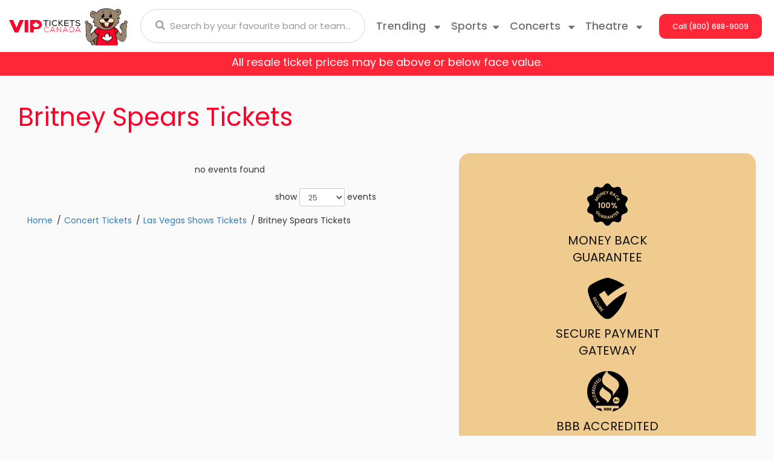

--- FILE ---
content_type: text/html; charset=UTF-8
request_url: https://www.vipticketscanada.ca/Britney-Spears-tickets
body_size: 26684
content:
<!DOCTYPE HTML>
<html lang="en-CA">
    <head>       
        <title>Britney Spears Tickets</title>
        <meta name="keywords" content="Britney Spears tickets, Britney Spears concert tickets, Britney Spears tour tickets, ">
<meta name="description" content="Want Britney Spears tickets at a great price? Find Britney Spears tickets quickly and get tickets to your favourite event.">

        <link rel="canonical" href="https://www.vipticketscanada.ca/Britney-Spears-tickets" >        
        <meta charset="utf-8">
        <meta http-equiv="X-UA-Compatible" content="IE=edge">
        <meta name="robots" content="index, follow">
        <meta name="viewport" content="width=device-width, initial-scale=1 , maximum-scale=1">
        <link rel="stylesheet" href="https://maxcdn.bootstrapcdn.com/bootstrap/3.3.6/css/bootstrap.min.css"  crossorigin="anonymous">
        <link rel='stylesheet' href='https://fonts.googleapis.com/css?family=Ubuntu:400,500,700,500italic,400italic' type='text/css'>
        <link rel="stylesheet" href="https://maxcdn.bootstrapcdn.com/font-awesome/4.5.0/css/font-awesome.min.css">
        <link rel="stylesheet" href="https://cdn.jsdelivr.net/bootstrap.block-grid/latest/bootstrap3-block-grid.min.css">
        
        <link rel="preconnect" href="https://fonts.googleapis.com">
        <link rel="preconnect" href="https://fonts.gstatic.com" crossorigin>
        <link href="https://fonts.googleapis.com/css2?family=Anton&display=swap" rel="stylesheet">
        
        <link rel="icon" type="image/x-icon" href="/content/images/vipfav.png">
        
        <link rel="stylesheet" href="/content/template_new/css/shah.css?n=5608619" />
      
        <link rel="stylesheet" href="/content/template_new/css/jquery.mCustomScrollbar.min.css?n=5608619" />
        
       <link rel="icon" type="image/x-icon" href="/content/template_new/newimages/bear.svg">
        <link rel="preload" href="/content/template_new/fonts/Poppins-Bold.woff2" as="font" type="font/woff2" crossorigin>
        <link rel="preload" href="/content/template_new/fonts/Poppins-Medium.woff2" as="font" type="font/woff2" crossorigin>
        <link rel="preload" href="/content/template_new/fonts/Poppins-ExtraBold.woff2" as="font" type="font/woff2" crossorigin>
        <link rel="preload" href="/content/template_new/fonts/Poppins-SemiBold.woff2" as="font" type="font/woff2" crossorigin>
        <link rel="preload" href="/content/template_new/fonts/Poppins-Regular.woff2" as="font" type="font/woff2" crossorigin>
         <link rel="preload" href="/content/template_new/fonts/Poppins-SemiBold.woff2" as="font" type="font/woff2" crossorigin>
        <link rel="preload" href="/content/template_new/fonts/Poppins-Light.woff2" as="font" type="font/woff2" crossorigin>
        <link rel="stylesheet" href="/content/template_new/fonts/stylesheet.css"/>
        <script src="https://ajax.googleapis.com/ajax/libs/jquery/1.11.1/jquery.min.js"></script>
        <script src="/dist/js/jquery.cookie.js" type="text/javascript"></script>
        
        <script src="/js/jquery.mCustomScrollbar.min.js"></script>
        
        <script src="/js/jquery.mousewheel.min.js" type="text/javascript"></script>
        <!-- Global site tag (gtag.js) - Google Analytics -->
<script async src="https://www.googletagmanager.com/gtag/js?id=UA-43841342-1"></script>
<script>
  window.dataLayer = window.dataLayer || [];
  function gtag(){dataLayer.push(arguments);}
  gtag('js', new Date());

  gtag('config', 'UA-43841342-1');
</script>


<!-- Google tag (gtag.js) -->
<script async src="https://www.googletagmanager.com/gtag/js?id=G-13R12MK5ZC"></script>
<script>
  window.dataLayer = window.dataLayer || [];
  function gtag(){dataLayer.push(arguments);}
  gtag('js', new Date());

  gtag('config', 'G-13R12MK5ZC');
</script>

        <div id="fb-root"></div>

<style>
.table_performers table thead {
    display: table-header-group !important;
}
.eventsTbl table th{display:none;}
.eventsTbl table td{padding:0px !important;}

.table_performers table td, .table_performers table th,  .text_paragraphs table td, .text_paragraphs table th {
    padding: 20px;
    background:transparent;
}

.table_performers table tr, .table_performers table tr{
    
    background:transparent !important;
}
table.dataTable td, table.dataTable th {
   
    padding: 0px;
}


.sticky {
    position: fixed;
    top: 0;
    width: 100%;
}
header#header_area {
    z-index: 99999;
    background: #fff;
}

.lazyImage {
	position:relative;
	display:inline-block;
	width:100%;
	height:0;
	overflow:hidden;
	vertical-align:bottom;
}

.lazyImage img {
	position:absolute;
	top:0;
	left:0;
	width:100%;
	height:100%;
	opacity:1;
	transform:scale(1);
	transition:background 0.5s, opacity 0.5s, transform 0.5s;
}

.lazyImageError img,
.lazyImageWaiting img {
	opacity:0;
	transform:scale(0);
	transition:none;
}

.lazyImageError:after {
	content:"Image Not Found";
	box-sizing:border-box;
	position:absolute;
	top:0;
	left:0;
	width:100%;
	height:100%;
	overflow:auto;
	display:flex;
	align-items:center;
	justify-content:center;
	padding:1em;
	background:#FF4;
	color:#F00;
	border:0.5em dashed #F00;
	transform:scale(0);
	transition:transform 0.5s;
}

.lazyImageErrorShow:after {
	transform:scale(1);
}
.call_btn {
    padding: 0;
   
} 


.small_call_details .sports_top_menu_area .sports_right_menu_inner .subcategories-list {
    width: 100%;
    float: left;
}
.sports_right_menu_inner a.dd-performer {
    float: left;
    width: 33% !important;
    position: relative;
}
footer#mobile_footer_area .discount_code {
    margin-bottom: 20px;
}



.subcategory_inner .subcategory_six_tickets {
    float: left;
    width: 100%;
    padding: 15px 0px;
    z-index: 999999999999;
    position: relative;
}
@media only screen and (max-width: 767px) {
span.redstriptext {
    font-size: 13px;
}

}


</style>

    </head>
<body class="page-name-performer">

<!--new mobile-->

 
    
    
<div class="clear"></div>



    <div class='container headerContainer'>
    
    <div class="row">
        <header id="header_area">
		 
            <div class="col-lg-2 col-md-2 col-sm-3 col-xs-10 logo_area">
            <a href="/">
            <img class="viplogo" src="/content/template_new/newimages/logo.svg" alt="VIP Tickets Canada">
        </a>
        <a href="/">
        <img class="tedy" src="/content/template_new/newimages/bear.svg" alt="VIP Tickets Canada">
    </a>
            </div>
            <div class="col-lg-4 col-md-4 col-sm-4 col-xs-2 site_search_area">
                <form id="site_search" class="desktop_search" method="get" action="/Search" role="search" accept-charset="UTF-8">
                  <div class="form-group">
                    <input type="text" id="searchTopBox" class="searchAjax form-control" name="query" placeholder="Search by your favourite band or team..." autocomplete="off">
                    <span class="search_glass_icon">
                      <button type="submit"><i class="fa fa-search"></i></button>
                    </span>
                  </div>
                </form>
                <div class="mobile_header_area">
                    <form id="site_search" class="col-xs-4" method="get" action="/Search" role="search" accept-charset="UTF-8">
                      <i class="fa fa-search clickToSearchPop"></i>
                      <input type="text" id="searchTopBox" class="popup_search searchAjax form-control" name="query" placeholder="Search by your favourite band or team..." autocomplete="off">
                    </form>
                    <div class="col-xs-4 hidden-xs phone_call_buton">
                        <a class="clickToCall" href="tel:+18006889009"><i class="fa fa-phone"></i></a>              
                    </div>
                    <div class="col-xs-4 mobile_hamburg navbar navbar-default">
                        <div class="navbar-header">
                          <button type="button" class="navbar-toggle collapsed" data-toggle="collapse" data-target="#navbarNavDropdownMobile" aria-controls="navbarNavDropdownMobile" aria-expanded="false" aria-label="Toggle navigation">
                                                           <img src="/content/template_new/newimages/menu.svg" > 
                          </button>  
                        </div>
                    </div>            
                </div>     
            </div>
            
            
            <div class="navbar-collapse collapse top_menu_mobile_area" id="navbarNavDropdownMobile">
            
            <div class="col-xs-12 search_hambergur">
               <form id="site_search" class="desktop_search" method="get" action="/Search" role="search" accept-charset="UTF-8">
<div class="form-group">
<input type="text" id="searchTopBox" class="searchAjax form-control" name="query" placeholder="Search by your favourite band or team..." autocomplete="off">
<span class="search_glass_icon">
<button type="submit"><i class="fa fa-search"></i></button>
</span>
</div>
</form>
        </div>

            
                <ul class="navbar-nav hambergur-catlist">   
                
                <li class="nav-item dropdown">
                        <a href="#" class="nav-link dropdown-toggle trending"  role="button" data-toggle="dropdown" aria-haspopup="true" aria-expanded="false">Trending
                        <svg xmlns="http://www.w3.org/2000/svg" width="10" height="7" viewBox="0 0 10 7" fill="none">
<path d="M9.76795 1.847L5.71395 5.9C5.64068 5.97329 5.55369 6.03143 5.45795 6.0711C5.36221 6.11077 5.25959 6.13119 5.15595 6.13119C5.05232 6.13119 4.9497 6.11077 4.85395 6.0711C4.75821 6.03143 4.67122 5.97329 4.59795 5.9L0.546951 1.847C0.43657 1.73666 0.361395 1.59605 0.330936 1.44298C0.300477 1.2899 0.316102 1.13123 0.375835 0.987038C0.435568 0.842844 0.536725 0.719605 0.666509 0.632911C0.796294 0.546217 0.948875 0.499963 1.10495 0.5H9.21395C9.37003 0.499963 9.52261 0.546217 9.65239 0.632911C9.78218 0.719605 9.88334 0.842844 9.94307 0.987038C10.0028 1.13123 10.0184 1.2899 9.98797 1.44298C9.95751 1.59605 9.88233 1.73666 9.77195 1.847" fill="#707070"/>
</svg>
                        </a>
                        <div class="concert_top_menu_area dropdown-menu" aria-labelledby="navbarDropdownMenuLink1">
                            <div class="concert_top_menu_inner d-flex flex-row flex-wrap justify-content-between">
                                <div class="subcategories-list hambergur-subcat-list">
                                    
                                                                        <div class="col-md-4 col-sm-4 col-xs-12">    
                                        <a class="dd-performer" href="/Madonna-tickets">Madonna</a>
                                    </div>
                                                                        <div class="col-md-4 col-sm-4 col-xs-12">    
                                        <a class="dd-performer" href="/Rod-Wave-tickets">Rod Wave</a>
                                    </div>
                                                                        <div class="col-md-4 col-sm-4 col-xs-12">    
                                        <a class="dd-performer" href="/Taylor-Swift-tickets">Taylor Swift</a>
                                    </div>
                                                                        <div class="col-md-4 col-sm-4 col-xs-12">    
                                        <a class="dd-performer" href="/Tool-tickets">Tool</a>
                                    </div>
                                                                        <div class="col-md-4 col-sm-4 col-xs-12">    
                                        <a class="dd-performer" href="/Trans-Siberian-Orchestra-tickets">Trans-Siberian Orchestra</a>
                                    </div>
                                                                        <div class="col-md-4 col-sm-4 col-xs-12">    
                                        <a class="dd-performer" href="/Travis-Scott-tickets">Travis Scott</a>
                                    </div>
                                                                        <div class="col-md-4 col-sm-4 col-xs-12">    
                                        <a class="dd-performer" href="/Zach-Bryan-tickets">Zach Bryan</a>
                                    </div>
                                                                          
                                </div>
                            </div>                                  
                        </div>      
                        </li>

						<li id='sportslink' class="nav-item dropdown">
                        <a href="#" class="nav-link dropdown-toggle sp_th_co" id="navbarDropdownMenuLink0" role="button" data-toggle="dropdown" aria-haspopup="true" aria-expanded="false">Sports<svg xmlns="http://www.w3.org/2000/svg" width="10" height="7" viewBox="0 0 10 7" fill="none">
<path d="M9.76795 1.847L5.71395 5.9C5.64068 5.97329 5.55369 6.03143 5.45795 6.0711C5.36221 6.11077 5.25959 6.13119 5.15595 6.13119C5.05232 6.13119 4.9497 6.11077 4.85395 6.0711C4.75821 6.03143 4.67122 5.97329 4.59795 5.9L0.546951 1.847C0.43657 1.73666 0.361395 1.59605 0.330936 1.44298C0.300477 1.2899 0.316102 1.13123 0.375835 0.987038C0.435568 0.842844 0.536725 0.719605 0.666509 0.632911C0.796294 0.546217 0.948875 0.499963 1.10495 0.5H9.21395C9.37003 0.499963 9.52261 0.546217 9.65239 0.632911C9.78218 0.719605 9.88334 0.842844 9.94307 0.987038C10.0028 1.13123 10.0184 1.2899 9.98797 1.44298C9.95751 1.59605 9.88233 1.73666 9.77195 1.847" fill="#707070"/>
</svg></a>
                        <div class="sports_top_menu_area dropdown-menu" aria-labelledby="navbarDropdownMenuLink0">
                            <div class="row no-gutters">
                                <div class="col-12 col-sm-4">
                                    <div class="sports_left_menu_inner nav flex-row nav-pills" id="v-pills-tab-sports" role="tablist" aria-orientation="vertical">
                                        <form class="sports_top_form">
                                            <a class="nav-link" id="v-pills-tab50" data-toggle="collapse" href="#v-pills00" role="tab" aria-controls="v-pills00" aria-selected="false">NHL<svg xmlns="http://www.w3.org/2000/svg" width="10" height="7" viewBox="0 0 10 7" fill="none">
<path d="M9.76795 1.847L5.71395 5.9C5.64068 5.97329 5.55369 6.03143 5.45795 6.0711C5.36221 6.11077 5.25959 6.13119 5.15595 6.13119C5.05232 6.13119 4.9497 6.11077 4.85395 6.0711C4.75821 6.03143 4.67122 5.97329 4.59795 5.9L0.546951 1.847C0.43657 1.73666 0.361395 1.59605 0.330936 1.44298C0.300477 1.2899 0.316102 1.13123 0.375835 0.987038C0.435568 0.842844 0.536725 0.719605 0.666509 0.632911C0.796294 0.546217 0.948875 0.499963 1.10495 0.5H9.21395C9.37003 0.499963 9.52261 0.546217 9.65239 0.632911C9.78218 0.719605 9.88334 0.842844 9.94307 0.987038C10.0028 1.13123 10.0184 1.2899 9.98797 1.44298C9.95751 1.59605 9.88233 1.73666 9.77195 1.847" fill="#707070"/>
</svg></a>
<div class="col-12 col-sm-8">
<div class="sports_right_menu_inner" id="v-pills-tabContent-sports">
    <div  class="panel-collapse collapse collapsed" role="tabpanel" data-toggle="collapse" data-parent="#navbarNavDropdownMobile" id="v-pills00"  aria-labelledby="v-pills-tab00">
        <div class="justify-content-between">
            <div class="subcategories-list mb_sp_link1_area">
                 
                                <div class="col-md-4 col-sm-4 col-xs-12">    
                <a class="dd-performer" href="/Anaheim-Ducks-tickets">Anaheim Ducks</a>
                </div>
                                <div class="col-md-4 col-sm-4 col-xs-12">    
                <a class="dd-performer" href="/Arizona-Coyotes-tickets">Arizona Coyotes</a>
                </div>
                                <div class="col-md-4 col-sm-4 col-xs-12">    
                <a class="dd-performer" href="/Boston-Bruins-tickets">Boston Bruins</a>
                </div>
                                <div class="col-md-4 col-sm-4 col-xs-12">    
                <a class="dd-performer" href="/Buffalo-Sabres-tickets">Buffalo Sabres</a>
                </div>
                                <div class="col-md-4 col-sm-4 col-xs-12">    
                <a class="dd-performer" href="/Calgary-Flames-tickets">Calgary Flames</a>
                </div>
                                <div class="col-md-4 col-sm-4 col-xs-12">    
                <a class="dd-performer" href="/Carolina-Hurricanes-tickets">Carolina Hurricanes</a>
                </div>
                                <div class="col-md-4 col-sm-4 col-xs-12">    
                <a class="dd-performer" href="/Chicago-Blackhawks-tickets">Chicago Blackhawks</a>
                </div>
                                <div class="col-md-4 col-sm-4 col-xs-12">    
                <a class="dd-performer" href="/Colorado-Avalanche-tickets">Colorado Avalanche</a>
                </div>
                                <div class="col-md-4 col-sm-4 col-xs-12">    
                <a class="dd-performer" href="/Columbus-Blue-Jackets-tickets">Columbus Blue Jackets</a>
                </div>
                                <div class="col-md-4 col-sm-4 col-xs-12">    
                <a class="dd-performer" href="/Dallas-Stars-tickets">Dallas Stars</a>
                </div>
                                <div class="col-md-4 col-sm-4 col-xs-12">    
                <a class="dd-performer" href="/Detroit-Red-Wings-tickets">Detroit Red Wings</a>
                </div>
                                <div class="col-md-4 col-sm-4 col-xs-12">    
                <a class="dd-performer" href="/Edmonton-Oilers-tickets">Edmonton Oilers</a>
                </div>
                                <div class="col-md-4 col-sm-4 col-xs-12">    
                <a class="dd-performer" href="/Florida-Panthers-tickets">Florida Panthers</a>
                </div>
                                <div class="col-md-4 col-sm-4 col-xs-12">    
                <a class="dd-performer" href="/Los-Angeles-Kings-tickets">Los Angeles Kings</a>
                </div>
                                <div class="col-md-4 col-sm-4 col-xs-12">    
                <a class="dd-performer" href="/Minnesota-Wild-tickets">Minnesota Wild</a>
                </div>
                                <div class="col-md-4 col-sm-4 col-xs-12">    
                <a class="dd-performer" href="/Montreal-Canadiens-tickets">Montreal Canadiens</a>
                </div>
                                <div class="col-md-4 col-sm-4 col-xs-12">    
                <a class="dd-performer" href="/Nashville-Predators-tickets">Nashville Predators</a>
                </div>
                                <div class="col-md-4 col-sm-4 col-xs-12">    
                <a class="dd-performer" href="/New-Jersey-Devils-tickets">New Jersey Devils</a>
                </div>
                                <div class="col-md-4 col-sm-4 col-xs-12">    
                <a class="dd-performer" href="/New-York-Islanders-tickets">New York Islanders</a>
                </div>
                                <div class="col-md-4 col-sm-4 col-xs-12">    
                <a class="dd-performer" href="/New-York-Rangers-tickets">New York Rangers</a>
                </div>
                                <div class="col-md-4 col-sm-4 col-xs-12">    
                <a class="dd-performer" href="/Ottawa-Senators-tickets">Ottawa Senators</a>
                </div>
                                <div class="col-md-4 col-sm-4 col-xs-12">    
                <a class="dd-performer" href="/Philadelphia-Flyers-tickets">Philadelphia Flyers</a>
                </div>
                                <div class="col-md-4 col-sm-4 col-xs-12">    
                <a class="dd-performer" href="/Pittsburgh-Penguins-tickets">Pittsburgh Penguins</a>
                </div>
                                <div class="col-md-4 col-sm-4 col-xs-12">    
                <a class="dd-performer" href="/San-Jose-Sharks-tickets">San Jose Sharks</a>
                </div>
                                <div class="col-md-4 col-sm-4 col-xs-12">    
                <a class="dd-performer" href="/Seattle-Kraken-tickets">Seattle Kraken</a>
                </div>
                                <div class="col-md-4 col-sm-4 col-xs-12">    
                <a class="dd-performer" href="/St-Louis-Blues-tickets">St. Louis Blues</a>
                </div>
                                <div class="col-md-4 col-sm-4 col-xs-12">    
                <a class="dd-performer" href="/Tampa-Bay-Lightning-tickets">Tampa Bay Lightning</a>
                </div>
                                <div class="col-md-4 col-sm-4 col-xs-12">    
                <a class="dd-performer" href="/Toronto-Maple-Leafs-tickets">Toronto Maple Leafs</a>
                </div>
                                <div class="col-md-4 col-sm-4 col-xs-12">    
                <a class="dd-performer" href="/Vancouver-Canucks-tickets">Vancouver Canucks</a>
                </div>
                                <div class="col-md-4 col-sm-4 col-xs-12">    
                <a class="dd-performer" href="/Vegas-Golden-Knights-tickets">Vegas Golden Knights</a>
                </div>
                                <div class="col-md-4 col-sm-4 col-xs-12">    
                <a class="dd-performer" href="/Washington-Capitals-tickets">Washington Capitals</a>
                </div>
                                <div class="col-md-4 col-sm-4 col-xs-12">    
                <a class="dd-performer" href="/Winnipeg-Jets-tickets">Winnipeg Jets</a>
                </div>
                
                  <div class="viewMoreLinkArea">
                <a class="viewMoreLink" href="/Sports/Hockey/NHL-Hockey">View More NHL Tickets</a>
            </div>
            </div>
          
        </div>
    </div>
  
</div>
</div>
                                            <a class="nav-link" id="v-pills-tab11" data-toggle="collapse" href="#v-pills11" role="tab" aria-controls="v-pills11" aria-selected="false">MLB<svg xmlns="http://www.w3.org/2000/svg" width="10" height="7" viewBox="0 0 10 7" fill="none">
<path d="M9.76795 1.847L5.71395 5.9C5.64068 5.97329 5.55369 6.03143 5.45795 6.0711C5.36221 6.11077 5.25959 6.13119 5.15595 6.13119C5.05232 6.13119 4.9497 6.11077 4.85395 6.0711C4.75821 6.03143 4.67122 5.97329 4.59795 5.9L0.546951 1.847C0.43657 1.73666 0.361395 1.59605 0.330936 1.44298C0.300477 1.2899 0.316102 1.13123 0.375835 0.987038C0.435568 0.842844 0.536725 0.719605 0.666509 0.632911C0.796294 0.546217 0.948875 0.499963 1.10495 0.5H9.21395C9.37003 0.499963 9.52261 0.546217 9.65239 0.632911C9.78218 0.719605 9.88334 0.842844 9.94307 0.987038C10.0028 1.13123 10.0184 1.2899 9.98797 1.44298C9.95751 1.59605 9.88233 1.73666 9.77195 1.847" fill="#707070"/>
</svg></a> 
<div class="col-12 col-sm-8">
<div class="sports_right_menu_inner" id="v-pills-tabContent-sports">
    
    <div  class="panel-collapse collapse collapsed" data-toggle="collapse" role="tabpanel" data-parent="#navbarNavDropdownMobile" id="v-pills11"   aria-labelledby="v-pills-tab11">
        <div class="justify-content-between">      
            <div class="subcategories-list mb_sp_link1_area">
                 
                                 <div class="col-md-4 col-sm-4 col-xs-12"> 
                <a class="dd-performer" href="/Arizona-Diamondbacks-tickets">Arizona Diamondbacks</a>
                </div>
                                 <div class="col-md-4 col-sm-4 col-xs-12"> 
                <a class="dd-performer" href="/Atlanta-Braves-tickets">Atlanta Braves</a>
                </div>
                                 <div class="col-md-4 col-sm-4 col-xs-12"> 
                <a class="dd-performer" href="/Baltimore-Orioles-tickets">Baltimore Orioles</a>
                </div>
                                 <div class="col-md-4 col-sm-4 col-xs-12"> 
                <a class="dd-performer" href="/Boston-Red-Sox-tickets">Boston Red Sox</a>
                </div>
                                 <div class="col-md-4 col-sm-4 col-xs-12"> 
                <a class="dd-performer" href="/Chicago-Cubs-tickets">Chicago Cubs</a>
                </div>
                                 <div class="col-md-4 col-sm-4 col-xs-12"> 
                <a class="dd-performer" href="/Chicago-White-Sox-tickets">Chicago White Sox</a>
                </div>
                                 <div class="col-md-4 col-sm-4 col-xs-12"> 
                <a class="dd-performer" href="/Cincinnati-Reds-tickets">Cincinnati Reds</a>
                </div>
                                 <div class="col-md-4 col-sm-4 col-xs-12"> 
                <a class="dd-performer" href="/Cleveland-Indians-tickets">Cleveland Guardians</a>
                </div>
                                 <div class="col-md-4 col-sm-4 col-xs-12"> 
                <a class="dd-performer" href="/Colorado-Rockies-tickets">Colorado Rockies</a>
                </div>
                                 <div class="col-md-4 col-sm-4 col-xs-12"> 
                <a class="dd-performer" href="/Detroit-Tigers-tickets">Detroit Tigers</a>
                </div>
                                 <div class="col-md-4 col-sm-4 col-xs-12"> 
                <a class="dd-performer" href="/Houston-Astros-tickets">Houston Astros</a>
                </div>
                                 <div class="col-md-4 col-sm-4 col-xs-12"> 
                <a class="dd-performer" href="/Kansas-City-Royals-tickets">Kansas City Royals</a>
                </div>
                                 <div class="col-md-4 col-sm-4 col-xs-12"> 
                <a class="dd-performer" href="/Los-Angeles-Angels-of-Anaheim-tickets">Los Angeles Angels</a>
                </div>
                                 <div class="col-md-4 col-sm-4 col-xs-12"> 
                <a class="dd-performer" href="/Los-Angeles-Dodgers-tickets">Los Angeles Dodgers</a>
                </div>
                                 <div class="col-md-4 col-sm-4 col-xs-12"> 
                <a class="dd-performer" href="/Miami-Marlins-tickets">Miami Marlins</a>
                </div>
                                 <div class="col-md-4 col-sm-4 col-xs-12"> 
                <a class="dd-performer" href="/Milwaukee-Brewers-tickets">Milwaukee Brewers</a>
                </div>
                                 <div class="col-md-4 col-sm-4 col-xs-12"> 
                <a class="dd-performer" href="/Minnesota-Twins-tickets">Minnesota Twins</a>
                </div>
                                 <div class="col-md-4 col-sm-4 col-xs-12"> 
                <a class="dd-performer" href="/New-York-Mets-tickets">New York Mets</a>
                </div>
                                 <div class="col-md-4 col-sm-4 col-xs-12"> 
                <a class="dd-performer" href="/New-York-Yankees-tickets">New York Yankees</a>
                </div>
                                 <div class="col-md-4 col-sm-4 col-xs-12"> 
                <a class="dd-performer" href="/Oakland-Athletics-tickets">Oakland Athletics</a>
                </div>
                                 <div class="col-md-4 col-sm-4 col-xs-12"> 
                <a class="dd-performer" href="/Philadelphia-Phillies-tickets">Philadelphia Phillies</a>
                </div>
                                 <div class="col-md-4 col-sm-4 col-xs-12"> 
                <a class="dd-performer" href="/Pittsburgh-Pirates-tickets">Pittsburgh Pirates</a>
                </div>
                                 <div class="col-md-4 col-sm-4 col-xs-12"> 
                <a class="dd-performer" href="/San-Diego-Padres-tickets">San Diego Padres</a>
                </div>
                                 <div class="col-md-4 col-sm-4 col-xs-12"> 
                <a class="dd-performer" href="/San-Francisco-Giants-tickets">San Francisco Giants</a>
                </div>
                                 <div class="col-md-4 col-sm-4 col-xs-12"> 
                <a class="dd-performer" href="/Seattle-Mariners-tickets">Seattle Mariners</a>
                </div>
                                 <div class="col-md-4 col-sm-4 col-xs-12"> 
                <a class="dd-performer" href="/St-Louis-Cardinals-tickets">St. Louis Cardinals</a>
                </div>
                                 <div class="col-md-4 col-sm-4 col-xs-12"> 
                <a class="dd-performer" href="/Tampa-Bay-Rays-tickets">Tampa Bay Rays</a>
                </div>
                                 <div class="col-md-4 col-sm-4 col-xs-12"> 
                <a class="dd-performer" href="/Texas-Rangers-tickets">Texas Rangers</a>
                </div>
                                 <div class="col-md-4 col-sm-4 col-xs-12"> 
                <a class="dd-performer" href="/Washington-Nationals-tickets">Washington Nationals</a>
                </div>
                              <div class="viewMoreLinkArea">
                <a class="viewMoreLink" href="/Sports/Baseball/MLB-Baseball">View More MLB Tickets</a>
            </div>
            </div>
            
          
        </div>
    </div>
    
</div>
</div>
                                            <a class="nav-link" id="v-pills-tab22" data-toggle="collapse" href="#v-pills22" role="tab" aria-controls="v-pills22" aria-selected="false">NFL<svg xmlns="http://www.w3.org/2000/svg" width="10" height="7" viewBox="0 0 10 7" fill="none">
<path d="M9.76795 1.847L5.71395 5.9C5.64068 5.97329 5.55369 6.03143 5.45795 6.0711C5.36221 6.11077 5.25959 6.13119 5.15595 6.13119C5.05232 6.13119 4.9497 6.11077 4.85395 6.0711C4.75821 6.03143 4.67122 5.97329 4.59795 5.9L0.546951 1.847C0.43657 1.73666 0.361395 1.59605 0.330936 1.44298C0.300477 1.2899 0.316102 1.13123 0.375835 0.987038C0.435568 0.842844 0.536725 0.719605 0.666509 0.632911C0.796294 0.546217 0.948875 0.499963 1.10495 0.5H9.21395C9.37003 0.499963 9.52261 0.546217 9.65239 0.632911C9.78218 0.719605 9.88334 0.842844 9.94307 0.987038C10.0028 1.13123 10.0184 1.2899 9.98797 1.44298C9.95751 1.59605 9.88233 1.73666 9.77195 1.847" fill="#707070"/>
</svg></a> 
<div class="col-12 col-sm-8">
<div class="sports_right_menu_inner" id="v-pills-tabContent-sports">
  
    <div  class="panel-collapse collapse collapsed" data-toggle="collapse" role="tabpanel" data-parent="#navbarNavDropdownMobile" id="v-pills22"  aria-labelledby="v-pills-tab22">
        <div class=" justify-content-between">      
            <div class="subcategories-list mb_sp_link1_area">
                 
                                <div class="col-md-4 col-sm-4 col-xs-12">
                <a class="dd-performer" href="/Arizona-Cardinals-tickets">Arizona Cardinals</a>
                </div>
                                <div class="col-md-4 col-sm-4 col-xs-12">
                <a class="dd-performer" href="/Atlanta-Falcons-tickets">Atlanta Falcons</a>
                </div>
                                <div class="col-md-4 col-sm-4 col-xs-12">
                <a class="dd-performer" href="/Baltimore-Ravens-tickets">Baltimore Ravens</a>
                </div>
                                <div class="col-md-4 col-sm-4 col-xs-12">
                <a class="dd-performer" href="/Buffalo-Bills-tickets">Buffalo Bills</a>
                </div>
                                <div class="col-md-4 col-sm-4 col-xs-12">
                <a class="dd-performer" href="/Carolina-Panthers-tickets">Carolina Panthers</a>
                </div>
                                <div class="col-md-4 col-sm-4 col-xs-12">
                <a class="dd-performer" href="/Chicago-Bears-tickets">Chicago Bears</a>
                </div>
                                <div class="col-md-4 col-sm-4 col-xs-12">
                <a class="dd-performer" href="/Cincinnati-Bengals-tickets">Cincinnati Bengals</a>
                </div>
                                <div class="col-md-4 col-sm-4 col-xs-12">
                <a class="dd-performer" href="/Cleveland-Browns-tickets">Cleveland Browns</a>
                </div>
                                <div class="col-md-4 col-sm-4 col-xs-12">
                <a class="dd-performer" href="/Dallas-Cowboys-tickets">Dallas Cowboys</a>
                </div>
                                <div class="col-md-4 col-sm-4 col-xs-12">
                <a class="dd-performer" href="/Denver-Broncos-tickets">Denver Broncos</a>
                </div>
                                <div class="col-md-4 col-sm-4 col-xs-12">
                <a class="dd-performer" href="/Detroit-Lions-tickets">Detroit Lions</a>
                </div>
                                <div class="col-md-4 col-sm-4 col-xs-12">
                <a class="dd-performer" href="/Green-Bay-Packers-tickets">Green Bay Packers</a>
                </div>
                                <div class="col-md-4 col-sm-4 col-xs-12">
                <a class="dd-performer" href="/Houston-Texans-tickets">Houston Texans</a>
                </div>
                                <div class="col-md-4 col-sm-4 col-xs-12">
                <a class="dd-performer" href="/Indianapolis-Colts-tickets">Indianapolis Colts</a>
                </div>
                                <div class="col-md-4 col-sm-4 col-xs-12">
                <a class="dd-performer" href="/Jacksonville-Jaguars-tickets">Jacksonville Jaguars</a>
                </div>
                                <div class="col-md-4 col-sm-4 col-xs-12">
                <a class="dd-performer" href="/Kansas-City-Chiefs-tickets">Kansas City Chiefs</a>
                </div>
                                <div class="col-md-4 col-sm-4 col-xs-12">
                <a class="dd-performer" href="/Oakland-Raiders-tickets">Las Vegas Raiders</a>
                </div>
                                <div class="col-md-4 col-sm-4 col-xs-12">
                <a class="dd-performer" href="/Los-Angeles-Chargers-tickets">Los Angeles Chargers</a>
                </div>
                                <div class="col-md-4 col-sm-4 col-xs-12">
                <a class="dd-performer" href="/Los-Angeles-Rams-tickets">Los Angeles Rams</a>
                </div>
                                <div class="col-md-4 col-sm-4 col-xs-12">
                <a class="dd-performer" href="/Miami-Dolphins-tickets">Miami Dolphins</a>
                </div>
                                <div class="col-md-4 col-sm-4 col-xs-12">
                <a class="dd-performer" href="/Minnesota-Vikings-tickets">Minnesota Vikings</a>
                </div>
                                <div class="col-md-4 col-sm-4 col-xs-12">
                <a class="dd-performer" href="/New-England-Patriots-tickets">New England Patriots</a>
                </div>
                                <div class="col-md-4 col-sm-4 col-xs-12">
                <a class="dd-performer" href="/New-Orleans-Saints-tickets">New Orleans Saints</a>
                </div>
                                <div class="col-md-4 col-sm-4 col-xs-12">
                <a class="dd-performer" href="/New-York-Giants-tickets">New York Giants</a>
                </div>
                                <div class="col-md-4 col-sm-4 col-xs-12">
                <a class="dd-performer" href="/New-York-Jets-tickets">New York Jets</a>
                </div>
                                <div class="col-md-4 col-sm-4 col-xs-12">
                <a class="dd-performer" href="/Philadelphia-Eagles-tickets">Philadelphia Eagles</a>
                </div>
                                <div class="col-md-4 col-sm-4 col-xs-12">
                <a class="dd-performer" href="/Pittsburgh-Steelers-tickets">Pittsburgh Steelers</a>
                </div>
                                <div class="col-md-4 col-sm-4 col-xs-12">
                <a class="dd-performer" href="/San-Francisco-49ers-tickets">San Francisco 49ers</a>
                </div>
                                <div class="col-md-4 col-sm-4 col-xs-12">
                <a class="dd-performer" href="/Seattle-Seahawks-tickets">Seattle Seahawks</a>
                </div>
                                <div class="col-md-4 col-sm-4 col-xs-12">
                <a class="dd-performer" href="/Tampa-Bay-Buccaneers-tickets">Tampa Bay Buccaneers</a>
                </div>
                                <div class="col-md-4 col-sm-4 col-xs-12">
                <a class="dd-performer" href="/Tennessee-Titans-tickets">Tennessee Titans</a>
                </div>
                                <div class="col-md-4 col-sm-4 col-xs-12">
                <a class="dd-performer" href="/Washington-Redskins-tickets">Washington Commanders</a>
                </div>
                                
               <div class="viewMoreLinkArea">
                <a class="viewMoreLink" href="/Sports/Football/NFL-Football">View More NFL Tickets</a>
            </div>
            </div>
            
            
        </div>
    </div>          
    
</div>
</div>
                                            <a class="nav-link" id="v-pills-tab33" data-toggle="collapse" href="#v-pills33" role="tab" aria-controls="v-pills33" aria-selected="false">NBA<svg xmlns="http://www.w3.org/2000/svg" width="10" height="7" viewBox="0 0 10 7" fill="none">
<path d="M9.76795 1.847L5.71395 5.9C5.64068 5.97329 5.55369 6.03143 5.45795 6.0711C5.36221 6.11077 5.25959 6.13119 5.15595 6.13119C5.05232 6.13119 4.9497 6.11077 4.85395 6.0711C4.75821 6.03143 4.67122 5.97329 4.59795 5.9L0.546951 1.847C0.43657 1.73666 0.361395 1.59605 0.330936 1.44298C0.300477 1.2899 0.316102 1.13123 0.375835 0.987038C0.435568 0.842844 0.536725 0.719605 0.666509 0.632911C0.796294 0.546217 0.948875 0.499963 1.10495 0.5H9.21395C9.37003 0.499963 9.52261 0.546217 9.65239 0.632911C9.78218 0.719605 9.88334 0.842844 9.94307 0.987038C10.0028 1.13123 10.0184 1.2899 9.98797 1.44298C9.95751 1.59605 9.88233 1.73666 9.77195 1.847" fill="#707070"/>
</svg></a> 
<div class="col-12 col-sm-8">
<div class="sports_right_menu_inner" id="v-pills-tabContent-sports">
      
    <div  class="panel-collapse collapse collapsed" data-toggle="collapse" role="tabpanel" data-parent="#navbarNavDropdownMobile" id="v-pills33"   aria-labelledby="v-pills-tab33">
        <div class="justify-content-between">
            <div class="subcategories-list mb_sp_link1_area">
                  
                                <div class="col-md-4 col-sm-4 col-xs-12">
                <a class="dd-performer" href="/Atlanta-Hawks-tickets">Atlanta Hawks</a>
                </div>
                                <div class="col-md-4 col-sm-4 col-xs-12">
                <a class="dd-performer" href="/Boston-Celtics-tickets">Boston Celtics</a>
                </div>
                                <div class="col-md-4 col-sm-4 col-xs-12">
                <a class="dd-performer" href="/Brooklyn-Nets-tickets">Brooklyn Nets</a>
                </div>
                                <div class="col-md-4 col-sm-4 col-xs-12">
                <a class="dd-performer" href="/Charlotte-Hornets-tickets">Charlotte Hornets</a>
                </div>
                                <div class="col-md-4 col-sm-4 col-xs-12">
                <a class="dd-performer" href="/Chicago-Bulls-tickets">Chicago Bulls</a>
                </div>
                                <div class="col-md-4 col-sm-4 col-xs-12">
                <a class="dd-performer" href="/Cleveland-Cavaliers-tickets">Cleveland Cavaliers</a>
                </div>
                                <div class="col-md-4 col-sm-4 col-xs-12">
                <a class="dd-performer" href="/Dallas-Mavericks-tickets">Dallas Mavericks</a>
                </div>
                                <div class="col-md-4 col-sm-4 col-xs-12">
                <a class="dd-performer" href="/Denver-Nuggets-tickets">Denver Nuggets</a>
                </div>
                                <div class="col-md-4 col-sm-4 col-xs-12">
                <a class="dd-performer" href="/Detroit-Pistons-tickets">Detroit Pistons</a>
                </div>
                                <div class="col-md-4 col-sm-4 col-xs-12">
                <a class="dd-performer" href="/Golden-State-Warriors-tickets">Golden State Warriors</a>
                </div>
                                <div class="col-md-4 col-sm-4 col-xs-12">
                <a class="dd-performer" href="/Houston-Rockets-tickets">Houston Rockets</a>
                </div>
                                <div class="col-md-4 col-sm-4 col-xs-12">
                <a class="dd-performer" href="/Indiana-Pacers-tickets">Indiana Pacers</a>
                </div>
                                <div class="col-md-4 col-sm-4 col-xs-12">
                <a class="dd-performer" href="/Los-Angeles-Clippers-tickets">Los Angeles Clippers</a>
                </div>
                                <div class="col-md-4 col-sm-4 col-xs-12">
                <a class="dd-performer" href="/Los-Angeles-Lakers-tickets">Los Angeles Lakers</a>
                </div>
                                <div class="col-md-4 col-sm-4 col-xs-12">
                <a class="dd-performer" href="/Memphis-Grizzlies-tickets">Memphis Grizzlies</a>
                </div>
                                <div class="col-md-4 col-sm-4 col-xs-12">
                <a class="dd-performer" href="/Miami-Heat-tickets">Miami Heat</a>
                </div>
                                <div class="col-md-4 col-sm-4 col-xs-12">
                <a class="dd-performer" href="/Milwaukee-Bucks-tickets">Milwaukee Bucks</a>
                </div>
                                <div class="col-md-4 col-sm-4 col-xs-12">
                <a class="dd-performer" href="/Minnesota-Timberwolves-tickets">Minnesota Timberwolves</a>
                </div>
                                <div class="col-md-4 col-sm-4 col-xs-12">
                <a class="dd-performer" href="/New-Orleans-Pelicans-tickets">New Orleans Pelicans</a>
                </div>
                                <div class="col-md-4 col-sm-4 col-xs-12">
                <a class="dd-performer" href="/New-York-Knicks-tickets">New York Knicks</a>
                </div>
                                <div class="col-md-4 col-sm-4 col-xs-12">
                <a class="dd-performer" href="/Oklahoma-City-Thunder-tickets">Oklahoma City Thunder</a>
                </div>
                                <div class="col-md-4 col-sm-4 col-xs-12">
                <a class="dd-performer" href="/Orlando-Magic-tickets">Orlando Magic</a>
                </div>
                                <div class="col-md-4 col-sm-4 col-xs-12">
                <a class="dd-performer" href="/Philadelphia-76ers-tickets">Philadelphia 76ers</a>
                </div>
                                <div class="col-md-4 col-sm-4 col-xs-12">
                <a class="dd-performer" href="/Phoenix-Suns-tickets">Phoenix Suns</a>
                </div>
                                <div class="col-md-4 col-sm-4 col-xs-12">
                <a class="dd-performer" href="/Portland-Trail-Blazers-tickets">Portland Trail Blazers</a>
                </div>
                                <div class="col-md-4 col-sm-4 col-xs-12">
                <a class="dd-performer" href="/Sacramento-Kings-tickets">Sacramento Kings</a>
                </div>
                                <div class="col-md-4 col-sm-4 col-xs-12">
                <a class="dd-performer" href="/San-Antonio-Spurs-tickets">San Antonio Spurs</a>
                </div>
                                <div class="col-md-4 col-sm-4 col-xs-12">
                <a class="dd-performer" href="/Toronto-Raptors-tickets">Toronto Raptors</a>
                </div>
                                <div class="col-md-4 col-sm-4 col-xs-12">
                <a class="dd-performer" href="/Utah-Jazz-tickets">Utah Jazz</a>
                </div>
                                <div class="col-md-4 col-sm-4 col-xs-12">
                <a class="dd-performer" href="/Washington-Wizards-tickets">Washington Wizards</a>
                </div>
                               <div class="viewMoreLinkArea">
                <a class="viewMoreLink" href="/Sports/Basketball/NBA-Basketball">View More NBA Tickets</a>
            </div>
            </div>
            
        </div>
    </div>

</div>
</div>
                                            <a class="nav-link" id="v-pills-tab44" data-toggle="collapse" href="#v-pills44" role="tab" aria-controls="v-pills44" aria-selected="false">CFL<svg xmlns="http://www.w3.org/2000/svg" width="10" height="7" viewBox="0 0 10 7" fill="none">
<path d="M9.76795 1.847L5.71395 5.9C5.64068 5.97329 5.55369 6.03143 5.45795 6.0711C5.36221 6.11077 5.25959 6.13119 5.15595 6.13119C5.05232 6.13119 4.9497 6.11077 4.85395 6.0711C4.75821 6.03143 4.67122 5.97329 4.59795 5.9L0.546951 1.847C0.43657 1.73666 0.361395 1.59605 0.330936 1.44298C0.300477 1.2899 0.316102 1.13123 0.375835 0.987038C0.435568 0.842844 0.536725 0.719605 0.666509 0.632911C0.796294 0.546217 0.948875 0.499963 1.10495 0.5H9.21395C9.37003 0.499963 9.52261 0.546217 9.65239 0.632911C9.78218 0.719605 9.88334 0.842844 9.94307 0.987038C10.0028 1.13123 10.0184 1.2899 9.98797 1.44298C9.95751 1.59605 9.88233 1.73666 9.77195 1.847" fill="#707070"/>
</svg></a> 
<div class="col-12 col-sm-8">
<div class="sports_right_menu_inner" id="v-pills-tabContent-sports">
   
    <div  class="panel-collapse collapse collapsed" data-toggle="collapse" role="tabpanel" data-parent="#navbarNavDropdownMobile" id="v-pills44"   aria-labelledby="v-pills-tab44">
        <div class="justify-content-between">    
            <div class="subcategories-list mb_sp_link1_area">
                 
                                <div class="col-md-4 col-sm-4 col-xs-12">
                <a class="dd-performer" href="/BC-Lions-tickets">BC Lions</a>
                </div>
                                <div class="col-md-4 col-sm-4 col-xs-12">
                <a class="dd-performer" href="/Calgary-Stampeders-tickets">Calgary Stampeders</a>
                </div>
                                <div class="col-md-4 col-sm-4 col-xs-12">
                <a class="dd-performer" href="/Edmonton-Eskimos-tickets">Edmonton Elks</a>
                </div>
                                <div class="col-md-4 col-sm-4 col-xs-12">
                <a class="dd-performer" href="/Hamilton-Tiger-Cats-tickets">Hamilton Tiger-Cats</a>
                </div>
                                <div class="col-md-4 col-sm-4 col-xs-12">
                <a class="dd-performer" href="/Montreal-Alouettes-tickets">Montreal Alouettes</a>
                </div>
                                <div class="col-md-4 col-sm-4 col-xs-12">
                <a class="dd-performer" href="/Ottawa-RedBlacks-tickets">Ottawa RedBlacks</a>
                </div>
                                <div class="col-md-4 col-sm-4 col-xs-12">
                <a class="dd-performer" href="/Saskatchewan-Roughriders-tickets">Saskatchewan Roughriders</a>
                </div>
                                <div class="col-md-4 col-sm-4 col-xs-12">
                <a class="dd-performer" href="/Toronto-Argonauts-tickets">Toronto Argonauts</a>
                </div>
                                <div class="col-md-4 col-sm-4 col-xs-12">
                <a class="dd-performer" href="/Winnipeg-Blue-Bombers-tickets">Winnipeg Blue Bombers</a>
                </div>
                    
                
                 <div class="viewMoreLinkArea">
                <a class="viewMoreLink" href="/Sports/Football/CFL-Football">View More CFL Tickets</a>
            </div>
            </div>
           
           
        </div>
    </div>
   
</div>
</div>
                                            <a class="nav-link" id="v-pills-tab55" data-toggle="collapse" href="#v-pills55" role="tab" aria-controls="v-pills55" aria-selected="false">MLS<svg xmlns="http://www.w3.org/2000/svg" width="10" height="7" viewBox="0 0 10 7" fill="none">
<path d="M9.76795 1.847L5.71395 5.9C5.64068 5.97329 5.55369 6.03143 5.45795 6.0711C5.36221 6.11077 5.25959 6.13119 5.15595 6.13119C5.05232 6.13119 4.9497 6.11077 4.85395 6.0711C4.75821 6.03143 4.67122 5.97329 4.59795 5.9L0.546951 1.847C0.43657 1.73666 0.361395 1.59605 0.330936 1.44298C0.300477 1.2899 0.316102 1.13123 0.375835 0.987038C0.435568 0.842844 0.536725 0.719605 0.666509 0.632911C0.796294 0.546217 0.948875 0.499963 1.10495 0.5H9.21395C9.37003 0.499963 9.52261 0.546217 9.65239 0.632911C9.78218 0.719605 9.88334 0.842844 9.94307 0.987038C10.0028 1.13123 10.0184 1.2899 9.98797 1.44298C9.95751 1.59605 9.88233 1.73666 9.77195 1.847" fill="#707070"/>
</svg></a> 
<div class="col-12 col-sm-8">
<div class="sports_right_menu_inner" id="v-pills-tabContent-sports">
    <div id="v-pills55"  class="panel-collapse collapse collapsed" role="tabpanel" data-toggle="collapse" data-parent="#navbarNavDropdownMobile" aria-labelledby="v-pills-tab55">
        <div class="justify-content-between">  
            <div class="subcategories-list mb_sp_link1_area">
                 
                                <div class="col-md-4 col-sm-4 col-xs-12">
                <a class="dd-performer" href="/Atlanta-United-FC-tickets">Atlanta United FC</a>
                </div>
                                <div class="col-md-4 col-sm-4 col-xs-12">
                <a class="dd-performer" href="/Austin-FC-tickets">Austin FC</a>
                </div>
                                <div class="col-md-4 col-sm-4 col-xs-12">
                <a class="dd-performer" href="/Montreal-Impact-tickets">CF Montreal</a>
                </div>
                                <div class="col-md-4 col-sm-4 col-xs-12">
                <a class="dd-performer" href="/Charlotte-FC-tickets">Charlotte FC</a>
                </div>
                                <div class="col-md-4 col-sm-4 col-xs-12">
                <a class="dd-performer" href="/Chicago-Fire-tickets">Chicago Fire FC</a>
                </div>
                                <div class="col-md-4 col-sm-4 col-xs-12">
                <a class="dd-performer" href="/Colorado-Rapids-tickets">Colorado Rapids</a>
                </div>
                                <div class="col-md-4 col-sm-4 col-xs-12">
                <a class="dd-performer" href="/Columbus-Crew-SC-tickets">Columbus Crew SC</a>
                </div>
                                <div class="col-md-4 col-sm-4 col-xs-12">
                <a class="dd-performer" href="/D-C-United-tickets">D.C. United</a>
                </div>
                                <div class="col-md-4 col-sm-4 col-xs-12">
                <a class="dd-performer" href="/FC-Cincinnati-tickets">FC Cincinnati</a>
                </div>
                                <div class="col-md-4 col-sm-4 col-xs-12">
                <a class="dd-performer" href="/FC-Dallas-tickets">FC Dallas</a>
                </div>
                                <div class="col-md-4 col-sm-4 col-xs-12">
                <a class="dd-performer" href="/Houston-Dynamo-tickets">Houston Dynamo FC</a>
                </div>
                                <div class="col-md-4 col-sm-4 col-xs-12">
                <a class="dd-performer" href="/Inter-Miami-CF-tickets">Inter Miami CF</a>
                </div>
                                <div class="col-md-4 col-sm-4 col-xs-12">
                <a class="dd-performer" href="/LA-Galaxy-tickets">LA Galaxy</a>
                </div>
                                <div class="col-md-4 col-sm-4 col-xs-12">
                <a class="dd-performer" href="/Los-Angeles-Football-Club-Expansion-Team-tickets">Los Angeles FC</a>
                </div>
                                <div class="col-md-4 col-sm-4 col-xs-12">
                <a class="dd-performer" href="/Minnesota-United-FC-tickets">Minnesota United FC</a>
                </div>
                                <div class="col-md-4 col-sm-4 col-xs-12">
                <a class="dd-performer" href="/Nashville-SC-tickets">Nashville SC</a>
                </div>
                                <div class="col-md-4 col-sm-4 col-xs-12">
                <a class="dd-performer" href="/New-England-Revolution-tickets">New England Revolution</a>
                </div>
                                <div class="col-md-4 col-sm-4 col-xs-12">
                <a class="dd-performer" href="/New-York-City-FC-tickets">New York City FC</a>
                </div>
                                <div class="col-md-4 col-sm-4 col-xs-12">
                <a class="dd-performer" href="/New-York-Red-Bulls-tickets">New York Red Bulls</a>
                </div>
                                <div class="col-md-4 col-sm-4 col-xs-12">
                <a class="dd-performer" href="/Orlando-City-SC-tickets">Orlando City SC</a>
                </div>
                                <div class="col-md-4 col-sm-4 col-xs-12">
                <a class="dd-performer" href="/Philadelphia-Union-tickets">Philadelphia Union</a>
                </div>
                                <div class="col-md-4 col-sm-4 col-xs-12">
                <a class="dd-performer" href="/Portland-Timbers-tickets">Portland Timbers</a>
                </div>
                                <div class="col-md-4 col-sm-4 col-xs-12">
                <a class="dd-performer" href="/Real-Salt-Lake-tickets">Real Salt Lake</a>
                </div>
                                <div class="col-md-4 col-sm-4 col-xs-12">
                <a class="dd-performer" href="/San-Jose-Earthquakes-tickets">San Jose Earthquakes</a>
                </div>
                                <div class="col-md-4 col-sm-4 col-xs-12">
                <a class="dd-performer" href="/Seattle-Sounders-FC-tickets">Seattle Sounders FC</a>
                </div>
                                <div class="col-md-4 col-sm-4 col-xs-12">
                <a class="dd-performer" href="/Sporting-Kansas-City-tickets">Sporting Kansas City</a>
                </div>
                                <div class="col-md-4 col-sm-4 col-xs-12">
                <a class="dd-performer" href="/St-Louis-City-SC-tickets">St. Louis City SC</a>
                </div>
                                <div class="col-md-4 col-sm-4 col-xs-12">
                <a class="dd-performer" href="/Toronto-FC-tickets">Toronto FC</a>
                </div>
                                <div class="col-md-4 col-sm-4 col-xs-12">
                <a class="dd-performer" href="/Vancouver-Whitecaps-FC-tickets">Vancouver Whitecaps FC</a>
                </div>
                 
                <div class="viewMoreLinkArea">
                <a class="viewMoreLink" href="/Sports/Soccer/MLS-Soccer">View More MLS Tickets</a>
            </div>
            </div>
           
          
        </div>
    </div>
</div>
</div>
                                            <a class="nav-link viewMoreLink" href="/Sports">VIEW MORE SPORTS</a>
                                        </form>
                                    </div>
                                </div>
                               
                            </div>                                                                    
                        </div>
                    </li>


                    <li class="nav-item dropdown">
                        <a href="#" class="nav-link dropdown-toggle sp_th_co" id="navbarDropdownMenuLink1" role="button" data-toggle="dropdown" aria-haspopup="true" aria-expanded="false">Concerts                       <svg xmlns="http://www.w3.org/2000/svg" width="10" height="7" viewBox="0 0 10 7" fill="none">
<path d="M9.76795 1.847L5.71395 5.9C5.64068 5.97329 5.55369 6.03143 5.45795 6.0711C5.36221 6.11077 5.25959 6.13119 5.15595 6.13119C5.05232 6.13119 4.9497 6.11077 4.85395 6.0711C4.75821 6.03143 4.67122 5.97329 4.59795 5.9L0.546951 1.847C0.43657 1.73666 0.361395 1.59605 0.330936 1.44298C0.300477 1.2899 0.316102 1.13123 0.375835 0.987038C0.435568 0.842844 0.536725 0.719605 0.666509 0.632911C0.796294 0.546217 0.948875 0.499963 1.10495 0.5H9.21395C9.37003 0.499963 9.52261 0.546217 9.65239 0.632911C9.78218 0.719605 9.88334 0.842844 9.94307 0.987038C10.0028 1.13123 10.0184 1.2899 9.98797 1.44298C9.95751 1.59605 9.88233 1.73666 9.77195 1.847" fill="#707070"/>
</svg></a>
                        <div class="concert_top_menu_area dropdown-menu" aria-labelledby="navbarDropdownMenuLink1">
                            <div class="concert_top_menu_inner justify-content-between">
                                <div class="subcategories-list hambergur-subcat-list">
                                    
                                                                        <div class="col-md-4 col-sm-4 col-xs-12 linkparente">    
                                        <a class="dd-performer" href="/Aerosmith-tickets">Aerosmith</a>
                                    </div>
                                                                        <div class="col-md-4 col-sm-4 col-xs-12 linkparente">    
                                        <a class="dd-performer" href="/Andrea-Bocelli-tickets">Andrea Bocelli</a>
                                    </div>
                                                                        <div class="col-md-4 col-sm-4 col-xs-12 linkparente">    
                                        <a class="dd-performer" href="/Bruce-Springsteen-tickets">Bruce Springsteen</a>
                                    </div>
                                                                        <div class="col-md-4 col-sm-4 col-xs-12 linkparente">    
                                        <a class="dd-performer" href="/Burna-Boy-tickets">Burna Boy</a>
                                    </div>
                                                                        <div class="col-md-4 col-sm-4 col-xs-12 linkparente">    
                                        <a class="dd-performer" href="/Depeche-Mode-tickets">Depeche Mode</a>
                                    </div>
                                                                        <div class="col-md-4 col-sm-4 col-xs-12 linkparente">    
                                        <a class="dd-performer" href="/Doja-Cat-tickets">Doja Cat</a>
                                    </div>
                                                                        <div class="col-md-4 col-sm-4 col-xs-12 linkparente">    
                                        <a class="dd-performer" href="/Enrique-Iglesias-tickets">Enrique Iglesias</a>
                                    </div>
                                                                        <div class="col-md-4 col-sm-4 col-xs-12 linkparente">    
                                        <a class="dd-performer" href="/Joji-tickets">Joji</a>
                                    </div>
                                                                        <div class="col-md-4 col-sm-4 col-xs-12 linkparente">    
                                        <a class="dd-performer" href="/Jonas-Brothers-tickets">Jonas Brothers</a>
                                    </div>
                                                                        <div class="col-md-4 col-sm-4 col-xs-12 linkparente">    
                                        <a class="dd-performer" href="/Journey-tickets">Journey</a>
                                    </div>
                                                                        <div class="col-md-4 col-sm-4 col-xs-12 linkparente">    
                                        <a class="dd-performer" href="/Kane-Brown-tickets">Kane Brown</a>
                                    </div>
                                                                        <div class="col-md-4 col-sm-4 col-xs-12 linkparente">    
                                        <a class="dd-performer" href="/Kiss-tickets">Kiss</a>
                                    </div>
                                                                        <div class="col-md-4 col-sm-4 col-xs-12 linkparente">    
                                        <a class="dd-performer" href="/Lauryn-Hill-tickets">Lauryn Hill</a>
                                    </div>
                                                                        <div class="col-md-4 col-sm-4 col-xs-12 linkparente">    
                                        <a class="dd-performer" href="/Luis-Miguel-tickets">Luis Miguel</a>
                                    </div>
                                                                        <div class="col-md-4 col-sm-4 col-xs-12 linkparente">    
                                        <a class="dd-performer" href="/Mariah-Carey-tickets">Mariah Carey</a>
                                    </div>
                                                                        <div class="col-md-4 col-sm-4 col-xs-12 linkparente">    
                                        <a class="dd-performer" href="/Niall-Horan-tickets">Niall Horan</a>
                                    </div>
                                                                        <div class="col-md-4 col-sm-4 col-xs-12 linkparente">    
                                        <a class="dd-performer" href="/Olivia-Rodrigo-tickets">Olivia Rodrigo</a>
                                    </div>
                                                                        <div class="col-md-4 col-sm-4 col-xs-12 linkparente">    
                                        <a class="dd-performer" href="/Rod-Wave-tickets">Rod Wave</a>
                                    </div>
                                                                        <div class="col-md-4 col-sm-4 col-xs-12 linkparente">    
                                        <a class="dd-performer" href="/Romeo-Santos-tickets">Romeo Santos</a>
                                    </div>
                                                                        <div class="col-md-4 col-sm-4 col-xs-12 linkparente">    
                                        <a class="dd-performer" href="/Shania-Twain-tickets">Shania Twain</a>
                                    </div>
                                                                        <div class="col-md-4 col-sm-4 col-xs-12 linkparente">    
                                        <a class="dd-performer" href="/SZA-tickets">SZA</a>
                                    </div>
                                                                        <div class="col-md-4 col-sm-4 col-xs-12 linkparente">    
                                        <a class="dd-performer" href="/The-1975-tickets">The 1975</a>
                                    </div>
                                                                        <div class="col-md-4 col-sm-4 col-xs-12 linkparente">    
                                        <a class="dd-performer" href="/Tim-McGraw-tickets">Tim McGraw</a>
                                    </div>
                                                                        <div class="col-md-4 col-sm-4 col-xs-12 linkparente">    
                                        <a class="dd-performer" href="/Tyler-Childers-tickets">Tyler Childers</a>
                                    </div>
                                                                        <div class="col-md-4 col-sm-4 col-xs-12 linkparente">    
                                        <a class="dd-performer" href="/Zach-Bryan-tickets">Zach Bryan</a>
                                    </div>
                                                                    </div>
                                <div class="col-md-12 viewMoreLinkArea">
                                    <a class="viewMoreLink" href="/Concerts">View More Concerts</a>
                                </div>
                            </div>                                  
                        </div>
                    </li>
                    <li class="nav-item dropdown">
                        <a href="#" class="nav-link dropdown-toggle sp_th_co nav-link-last" id="navbarDropdownMenuLink2" role="button" data-toggle="dropdown" aria-haspopup="true" aria-expanded="false">Theatre<svg xmlns="http://www.w3.org/2000/svg" width="10" height="7" viewBox="0 0 10 7" fill="none">
<path d="M9.76795 1.847L5.71395 5.9C5.64068 5.97329 5.55369 6.03143 5.45795 6.0711C5.36221 6.11077 5.25959 6.13119 5.15595 6.13119C5.05232 6.13119 4.9497 6.11077 4.85395 6.0711C4.75821 6.03143 4.67122 5.97329 4.59795 5.9L0.546951 1.847C0.43657 1.73666 0.361395 1.59605 0.330936 1.44298C0.300477 1.2899 0.316102 1.13123 0.375835 0.987038C0.435568 0.842844 0.536725 0.719605 0.666509 0.632911C0.796294 0.546217 0.948875 0.499963 1.10495 0.5H9.21395C9.37003 0.499963 9.52261 0.546217 9.65239 0.632911C9.78218 0.719605 9.88334 0.842844 9.94307 0.987038C10.0028 1.13123 10.0184 1.2899 9.98797 1.44298C9.95751 1.59605 9.88233 1.73666 9.77195 1.847" fill="#707070"/>
</svg></a>
                        <div class="theatre_top_menu_area dropdown-menu" aria-labelledby="navbarDropdownMenuLink2">
                            <div class="theatre_top_menu_inner justify-content-between"> 
                                <div class="subcategories-list hambergur-subcat-list">
                                    
                                                                        <div class="col-md-4 col-sm-4 col-xs-12 linkparente">    
                                        <a class="dd-performer" href="/Aladdin-tickets">Aladdin</a>
                                    </div>
                                                                        <div class="col-md-4 col-sm-4 col-xs-12 linkparente">    
                                        <a class="dd-performer" href="/Blue-Man-Group-tickets">Blue Man Group</a>
                                    </div>
                                                                        <div class="col-md-4 col-sm-4 col-xs-12 linkparente">    
                                        <a class="dd-performer" href="/Cats-tickets">Cats</a>
                                    </div>
                                                                        <div class="col-md-4 col-sm-4 col-xs-12 linkparente">    
                                        <a class="dd-performer" href="/Cirque-du-Soleil-tickets">Cirque du Soleil</a>
                                    </div>
                                                                        <div class="col-md-4 col-sm-4 col-xs-12 linkparente">    
                                        <a class="dd-performer" href="/Come-From-Away-tickets">Come From Away</a>
                                    </div>
                                                                        <div class="col-md-4 col-sm-4 col-xs-12 linkparente">    
                                        <a class="dd-performer" href="/Dancing-With-The-Stars-tickets">Dancing With The Stars</a>
                                    </div>
                                                                        <div class="col-md-4 col-sm-4 col-xs-12 linkparente">    
                                        <a class="dd-performer" href="/Dear-Evan-Hansen-tickets">Dear Evan Hansen</a>
                                    </div>
                                                                        <div class="col-md-4 col-sm-4 col-xs-12 linkparente">    
                                        <a class="dd-performer" href="/Disney-On-Ice-Road-Trip-Adventures-tickets">Disney On Ice</a>
                                    </div>
                                                                        <div class="col-md-4 col-sm-4 col-xs-12 linkparente">    
                                        <a class="dd-performer" href="/Fiddler-On-The-Roof-tickets">Fiddler On The Roof</a>
                                    </div>
                                                                        <div class="col-md-4 col-sm-4 col-xs-12 linkparente">    
                                        <a class="dd-performer" href="/Frozen-tickets">Frozen - The Musical</a>
                                    </div>
                                                                        <div class="col-md-4 col-sm-4 col-xs-12 linkparente">    
                                        <a class="dd-performer" href="/Hamilton-tickets">Hamilton</a>
                                    </div>
                                                                        <div class="col-md-4 col-sm-4 col-xs-12 linkparente">    
                                        <a class="dd-performer" href="/Jersey-Boys-tickets">Jersey Boys</a>
                                    </div>
                                                                        <div class="col-md-4 col-sm-4 col-xs-12 linkparente">    
                                        <a class="dd-performer" href="/Jesus-Christ-Superstar-tickets">Jesus Christ Superstar</a>
                                    </div>
                                                                        <div class="col-md-4 col-sm-4 col-xs-12 linkparente">    
                                        <a class="dd-performer" href="/Les-Miserables-tickets">Les Miserables</a>
                                    </div>
                                                                        <div class="col-md-4 col-sm-4 col-xs-12 linkparente">    
                                        <a class="dd-performer" href="/Mean-Girls-tickets">Mean Girls</a>
                                    </div>
                                                                        <div class="col-md-4 col-sm-4 col-xs-12 linkparente">    
                                        <a class="dd-performer" href="/Miss-Saigon-tickets">Miss Saigon</a>
                                    </div>
                                                                        <div class="col-md-4 col-sm-4 col-xs-12 linkparente">    
                                        <a class="dd-performer" href="/My-Fair-Lady-tickets">My Fair Lady</a>
                                    </div>
                                                                        <div class="col-md-4 col-sm-4 col-xs-12 linkparente">    
                                        <a class="dd-performer" href="/Paw-Patrol-tickets">Paw Patrol Live</a>
                                    </div>
                                                                        <div class="col-md-4 col-sm-4 col-xs-12 linkparente">    
                                        <a class="dd-performer" href="/Phantom-of-the-Opera-tickets">Phantom of the Opera</a>
                                    </div>
                                                                        <div class="col-md-4 col-sm-4 col-xs-12 linkparente">    
                                        <a class="dd-performer" href="/Rent-tickets">Rent</a>
                                    </div>
                                                                        <div class="col-md-4 col-sm-4 col-xs-12 linkparente">    
                                        <a class="dd-performer" href="/Riverdance-tickets">Riverdance</a>
                                    </div>
                                                                        <div class="col-md-4 col-sm-4 col-xs-12 linkparente">    
                                        <a class="dd-performer" href="/Shen-Yun-Performing-Arts-tickets">Shen Yun Performing Arts</a>
                                    </div>
                                                                        <div class="col-md-4 col-sm-4 col-xs-12 linkparente">    
                                        <a class="dd-performer" href="/The-Book-Of-Mormon-tickets">The Book Of Mormon</a>
                                    </div>
                                                                        <div class="col-md-4 col-sm-4 col-xs-12 linkparente">    
                                        <a class="dd-performer" href="/The-Last-Ship-tickets">The Last Ship</a>
                                    </div>
                                                                        <div class="col-md-4 col-sm-4 col-xs-12 linkparente">    
                                        <a class="dd-performer" href="/The-Lion-King-tickets">The Lion King</a>
                                    </div>
                                                                        <div class="col-md-4 col-sm-4 col-xs-12 linkparente">    
                                        <a class="dd-performer" href="/The-Nutcracker-tickets">The Nutcracker</a>
                                    </div>
                                                                        <div class="col-md-4 col-sm-4 col-xs-12 linkparente">    
                                        <a class="dd-performer" href="/To-Kill-A-Mockingbird-tickets">To Kill A Mockingbird</a>
                                    </div>
                                                                        <div class="col-md-4 col-sm-4 col-xs-12 linkparente">    
                                        <a class="dd-performer" href="/Trolls-Live-tickets">Trolls Live!</a>
                                    </div>
                                                                        <div class="col-md-4 col-sm-4 col-xs-12 linkparente">    
                                        <a class="dd-performer" href="/Waitress-tickets">Waitress</a>
                                    </div>
                                                                        <div class="col-md-4 col-sm-4 col-xs-12 linkparente">    
                                        <a class="dd-performer" href="/Wicked-tickets">Wicked</a>
                                    </div>
                                                                    </div>
                                <div class="col-md-12 viewMoreLinkArea">
                                    <a class="viewMoreLink" href="/Theatre">View More Theatre</a>
                                </div>
                            </div>                                                                    
                        </div>
                    </li>


                    <li class="nav-item dropdown"><a href="/Guarantee" class="nav-link">100% Guarantee</a></li>
                    <li class="nav-item dropdown"><a href="/About-Us" class="nav-link">About Us</a></li>
                    <li class="nav-item dropdown"><a href="/privacy" class="nav-link">Privacy</a></li>
                    <li class="nav-item dropdown"><a href="/Terms" class="nav-link">Terms</a></li>
                    <li class="nav-item dropdown"><a href="/FAQs" class="nav-link">FAQ's</a></li>
                    <li class="nav-item dropdown"><a href="/reviews" class="nav-link">Reviews</a></li>
                    <li class="nav-item dropdown"><a href="/bbb" class="nav-link">BBB</a></li>
                    <li class="nav-item dropdown"><a href="/Contact-Us" class="nav-link">Contact Us</a></li>
                </ul>
                
                <div class="col-md-12 hambergur-callbtn"><a class="calldesktop" href="tel:+18006889009">Call (800) 688-9009</a></div>
                
            </div>
            
            <div class="col-lg-5 col-md-6 col-sm-5 sct_area">
                <div class="small_call_details collapse navbar-collapse justify-content-end" id="navbarNavDropdown">
                   
                    <ul class="navbar-nav">
                        <li class="nav-item dropdown keep-open">
                        <a href="#" class="nav-link dropdown-toggle trending"  role="button" data-toggle="dropdown" aria-haspopup="true" aria-expanded="false">Trending
                        <svg xmlns="http://www.w3.org/2000/svg" width="10" height="7" viewBox="0 0 10 7" fill="none">
<path d="M9.76795 1.847L5.71395 5.9C5.64068 5.97329 5.55369 6.03143 5.45795 6.0711C5.36221 6.11077 5.25959 6.13119 5.15595 6.13119C5.05232 6.13119 4.9497 6.11077 4.85395 6.0711C4.75821 6.03143 4.67122 5.97329 4.59795 5.9L0.546951 1.847C0.43657 1.73666 0.361395 1.59605 0.330936 1.44298C0.300477 1.2899 0.316102 1.13123 0.375835 0.987038C0.435568 0.842844 0.536725 0.719605 0.666509 0.632911C0.796294 0.546217 0.948875 0.499963 1.10495 0.5H9.21395C9.37003 0.499963 9.52261 0.546217 9.65239 0.632911C9.78218 0.719605 9.88334 0.842844 9.94307 0.987038C10.0028 1.13123 10.0184 1.2899 9.98797 1.44298C9.95751 1.59605 9.88233 1.73666 9.77195 1.847" fill="#707070"/>
</svg>
                        </a>
                        <div class="concert_top_menu_area dropdown-menu menuNavDropdown" aria-labelledby="navbarDropdownMenuLink1">
                            <div class="concert_top_menu_inner d-flex flex-row flex-wrap justify-content-between">
                                <div class="subcategories-list">
                                    
                                                                        <div class="col-md-4 col-sm-4">    
                                        <a class="dd-performer" href="/Madonna-tickets">Madonna</a>
                                    </div>
                                                                        <div class="col-md-4 col-sm-4">    
                                        <a class="dd-performer" href="/Rod-Wave-tickets">Rod Wave</a>
                                    </div>
                                                                        <div class="col-md-4 col-sm-4">    
                                        <a class="dd-performer" href="/Taylor-Swift-tickets">Taylor Swift</a>
                                    </div>
                                                                        <div class="col-md-4 col-sm-4">    
                                        <a class="dd-performer" href="/Tool-tickets">Tool</a>
                                    </div>
                                                                        <div class="col-md-4 col-sm-4">    
                                        <a class="dd-performer" href="/Trans-Siberian-Orchestra-tickets">Trans-Siberian Orchestra</a>
                                    </div>
                                                                        <div class="col-md-4 col-sm-4">    
                                        <a class="dd-performer" href="/Travis-Scott-tickets">Travis Scott</a>
                                    </div>
                                                                        <div class="col-md-4 col-sm-4">    
                                        <a class="dd-performer" href="/Zach-Bryan-tickets">Zach Bryan</a>
                                    </div>
                                                                          
                                </div>
                              
                            </div>                                  
                        </div>       </li>
                       
                       <li id="sportlink" class="nav-item dropdown keep-open">
                            <a href="#" class="nav-link dropdown-toggle" id="navbarDropdownMenuLink0" role="button" data-toggle="dropdown" aria-haspopup="true" aria-expanded="false">Sports<svg xmlns="http://www.w3.org/2000/svg" width="10" height="7" viewBox="0 0 10 7" fill="none">
                            <path d="M9.76795 1.847L5.71395 5.9C5.64068 5.97329 5.55369 6.03143 5.45795 6.0711C5.36221 6.11077 5.25959 6.13119 5.15595 6.13119C5.05232 6.13119 4.9497 6.11077 4.85395 6.0711C4.75821 6.03143 4.67122 5.97329 4.59795 5.9L0.546951 1.847C0.43657 1.73666 0.361395 1.59605 0.330936 1.44298C0.300477 1.2899 0.316102 1.13123 0.375835 0.987038C0.435568 0.842844 0.536725 0.719605 0.666509 0.632911C0.796294 0.546217 0.948875 0.499963 1.10495 0.5H9.21395C9.37003 0.499963 9.52261 0.546217 9.65239 0.632911C9.78218 0.719605 9.88334 0.842844 9.94307 0.987038C10.0028 1.13123 10.0184 1.2899 9.98797 1.44298C9.95751 1.59605 9.88233 1.73666 9.77195 1.847" fill="#707070"/>
                            </svg></a>
                            <div class="sports_top_menu_area dropdown-menu" aria-labelledby="navbarDropdownMenuLink0">
                                <div class="row no-gutters">
                                    <div class="col-12 col-sm-3">
                                        <div class="sports_left_menu_inner nav flex-row nav-pills" id="v-pills-tab-sports" role="tablist" aria-orientation="vertical">
                                            <form class="sports_top_form d-flex d-sm-block flex-row flex-sm-column flex-wrap flex-sm-nowrap">
                                                <a class="nav-link active" id="v-pills-tab0" data-toggle="pill" href="#v-pills0" role="tab" aria-controls="v-pills0" aria-selected="true">NHL<svg xmlns="http://www.w3.org/2000/svg" width="10" height="7" viewBox="0 0 10 7" fill="none">
<path d="M9.76795 1.847L5.71395 5.9C5.64068 5.97329 5.55369 6.03143 5.45795 6.0711C5.36221 6.11077 5.25959 6.13119 5.15595 6.13119C5.05232 6.13119 4.9497 6.11077 4.85395 6.0711C4.75821 6.03143 4.67122 5.97329 4.59795 5.9L0.546951 1.847C0.43657 1.73666 0.361395 1.59605 0.330936 1.44298C0.300477 1.2899 0.316102 1.13123 0.375835 0.987038C0.435568 0.842844 0.536725 0.719605 0.666509 0.632911C0.796294 0.546217 0.948875 0.499963 1.10495 0.5H9.21395C9.37003 0.499963 9.52261 0.546217 9.65239 0.632911C9.78218 0.719605 9.88334 0.842844 9.94307 0.987038C10.0028 1.13123 10.0184 1.2899 9.98797 1.44298C9.95751 1.59605 9.88233 1.73666 9.77195 1.847" fill="#707070"/>
</svg></a>
                                                <a class="nav-link" id="v-pills-tab1" data-toggle="pill" href="#v-pills1" role="tab" aria-controls="v-pills1" aria-selected="false">MLB<svg xmlns="http://www.w3.org/2000/svg" width="10" height="7" viewBox="0 0 10 7" fill="none">
<path d="M9.76795 1.847L5.71395 5.9C5.64068 5.97329 5.55369 6.03143 5.45795 6.0711C5.36221 6.11077 5.25959 6.13119 5.15595 6.13119C5.05232 6.13119 4.9497 6.11077 4.85395 6.0711C4.75821 6.03143 4.67122 5.97329 4.59795 5.9L0.546951 1.847C0.43657 1.73666 0.361395 1.59605 0.330936 1.44298C0.300477 1.2899 0.316102 1.13123 0.375835 0.987038C0.435568 0.842844 0.536725 0.719605 0.666509 0.632911C0.796294 0.546217 0.948875 0.499963 1.10495 0.5H9.21395C9.37003 0.499963 9.52261 0.546217 9.65239 0.632911C9.78218 0.719605 9.88334 0.842844 9.94307 0.987038C10.0028 1.13123 10.0184 1.2899 9.98797 1.44298C9.95751 1.59605 9.88233 1.73666 9.77195 1.847" fill="#707070"/>
</svg></a> 
                                                <a class="nav-link" id="v-pills-tab2" data-toggle="pill" href="#v-pills2" role="tab" aria-controls="v-pills2" aria-selected="false">NFL<svg xmlns="http://www.w3.org/2000/svg" width="10" height="7" viewBox="0 0 10 7" fill="none">
<path d="M9.76795 1.847L5.71395 5.9C5.64068 5.97329 5.55369 6.03143 5.45795 6.0711C5.36221 6.11077 5.25959 6.13119 5.15595 6.13119C5.05232 6.13119 4.9497 6.11077 4.85395 6.0711C4.75821 6.03143 4.67122 5.97329 4.59795 5.9L0.546951 1.847C0.43657 1.73666 0.361395 1.59605 0.330936 1.44298C0.300477 1.2899 0.316102 1.13123 0.375835 0.987038C0.435568 0.842844 0.536725 0.719605 0.666509 0.632911C0.796294 0.546217 0.948875 0.499963 1.10495 0.5H9.21395C9.37003 0.499963 9.52261 0.546217 9.65239 0.632911C9.78218 0.719605 9.88334 0.842844 9.94307 0.987038C10.0028 1.13123 10.0184 1.2899 9.98797 1.44298C9.95751 1.59605 9.88233 1.73666 9.77195 1.847" fill="#707070"/>
</svg></a> 
                                                <a class="nav-link" id="v-pills-tab3" data-toggle="pill" href="#v-pills3" role="tab" aria-controls="v-pills3" aria-selected="false">NBA<svg xmlns="http://www.w3.org/2000/svg" width="10" height="7" viewBox="0 0 10 7" fill="none">
<path d="M9.76795 1.847L5.71395 5.9C5.64068 5.97329 5.55369 6.03143 5.45795 6.0711C5.36221 6.11077 5.25959 6.13119 5.15595 6.13119C5.05232 6.13119 4.9497 6.11077 4.85395 6.0711C4.75821 6.03143 4.67122 5.97329 4.59795 5.9L0.546951 1.847C0.43657 1.73666 0.361395 1.59605 0.330936 1.44298C0.300477 1.2899 0.316102 1.13123 0.375835 0.987038C0.435568 0.842844 0.536725 0.719605 0.666509 0.632911C0.796294 0.546217 0.948875 0.499963 1.10495 0.5H9.21395C9.37003 0.499963 9.52261 0.546217 9.65239 0.632911C9.78218 0.719605 9.88334 0.842844 9.94307 0.987038C10.0028 1.13123 10.0184 1.2899 9.98797 1.44298C9.95751 1.59605 9.88233 1.73666 9.77195 1.847" fill="#707070"/>
</svg></a> 
                                                <a class="nav-link" id="v-pills-tab4" data-toggle="pill" href="#v-pills4" role="tab" aria-controls="v-pills4" aria-selected="false">CFL<svg xmlns="http://www.w3.org/2000/svg" width="10" height="7" viewBox="0 0 10 7" fill="none">
<path d="M9.76795 1.847L5.71395 5.9C5.64068 5.97329 5.55369 6.03143 5.45795 6.0711C5.36221 6.11077 5.25959 6.13119 5.15595 6.13119C5.05232 6.13119 4.9497 6.11077 4.85395 6.0711C4.75821 6.03143 4.67122 5.97329 4.59795 5.9L0.546951 1.847C0.43657 1.73666 0.361395 1.59605 0.330936 1.44298C0.300477 1.2899 0.316102 1.13123 0.375835 0.987038C0.435568 0.842844 0.536725 0.719605 0.666509 0.632911C0.796294 0.546217 0.948875 0.499963 1.10495 0.5H9.21395C9.37003 0.499963 9.52261 0.546217 9.65239 0.632911C9.78218 0.719605 9.88334 0.842844 9.94307 0.987038C10.0028 1.13123 10.0184 1.2899 9.98797 1.44298C9.95751 1.59605 9.88233 1.73666 9.77195 1.847" fill="#707070"/>
</svg></a> 
                                                <a class="nav-link" id="v-pills-tab5" data-toggle="pill" href="#v-pills5" role="tab" aria-controls="v-pills5" aria-selected="false">MLS<svg xmlns="http://www.w3.org/2000/svg" width="10" height="7" viewBox="0 0 10 7" fill="none">
<path d="M9.76795 1.847L5.71395 5.9C5.64068 5.97329 5.55369 6.03143 5.45795 6.0711C5.36221 6.11077 5.25959 6.13119 5.15595 6.13119C5.05232 6.13119 4.9497 6.11077 4.85395 6.0711C4.75821 6.03143 4.67122 5.97329 4.59795 5.9L0.546951 1.847C0.43657 1.73666 0.361395 1.59605 0.330936 1.44298C0.300477 1.2899 0.316102 1.13123 0.375835 0.987038C0.435568 0.842844 0.536725 0.719605 0.666509 0.632911C0.796294 0.546217 0.948875 0.499963 1.10495 0.5H9.21395C9.37003 0.499963 9.52261 0.546217 9.65239 0.632911C9.78218 0.719605 9.88334 0.842844 9.94307 0.987038C10.0028 1.13123 10.0184 1.2899 9.98797 1.44298C9.95751 1.59605 9.88233 1.73666 9.77195 1.847" fill="#707070"/>
</svg></a>  
                                                <a class="nav-link viewMoreLink" href="/Sports">VIEW MORE SPORTS</a>
                                
                                            </form>
                                        </div>
                                    </div>
                                    <div class="col-12 col-sm-9">
                                        <div class="sports_right_menu_inner tab-content d-flex" id="v-pills-tabContent-sports">
                                            <div class="tab-pane fade active in" id="v-pills0" role="tabpanel" aria-labelledby="v-pills-tab0">
                                                <div class="d-flex flex-row flex-wrap justify-content-between">
                                                    <div class="subcategories-list">
                                                         
                                                                                                                <a class="dd-performer" href="/Anaheim-Ducks-tickets">Anaheim Ducks</a>
                                                                                                                <a class="dd-performer" href="/Arizona-Coyotes-tickets">Arizona Coyotes</a>
                                                                                                                <a class="dd-performer" href="/Boston-Bruins-tickets">Boston Bruins</a>
                                                                                                                <a class="dd-performer" href="/Buffalo-Sabres-tickets">Buffalo Sabres</a>
                                                                                                                <a class="dd-performer" href="/Calgary-Flames-tickets">Calgary Flames</a>
                                                                                                                <a class="dd-performer" href="/Carolina-Hurricanes-tickets">Carolina Hurricanes</a>
                                                                                                                <a class="dd-performer" href="/Chicago-Blackhawks-tickets">Chicago Blackhawks</a>
                                                                                                                <a class="dd-performer" href="/Colorado-Avalanche-tickets">Colorado Avalanche</a>
                                                                                                                <a class="dd-performer" href="/Columbus-Blue-Jackets-tickets">Columbus Blue Jackets</a>
                                                                                                                <a class="dd-performer" href="/Dallas-Stars-tickets">Dallas Stars</a>
                                                                                                                <a class="dd-performer" href="/Detroit-Red-Wings-tickets">Detroit Red Wings</a>
                                                                                                                <a class="dd-performer" href="/Edmonton-Oilers-tickets">Edmonton Oilers</a>
                                                                                                                <a class="dd-performer" href="/Florida-Panthers-tickets">Florida Panthers</a>
                                                                                                                <a class="dd-performer" href="/Los-Angeles-Kings-tickets">Los Angeles Kings</a>
                                                                                                                <a class="dd-performer" href="/Minnesota-Wild-tickets">Minnesota Wild</a>
                                                                                                                <a class="dd-performer" href="/Montreal-Canadiens-tickets">Montreal Canadiens</a>
                                                                                                                <a class="dd-performer" href="/Nashville-Predators-tickets">Nashville Predators</a>
                                                                                                                <a class="dd-performer" href="/New-Jersey-Devils-tickets">New Jersey Devils</a>
                                                                                                                <a class="dd-performer" href="/New-York-Islanders-tickets">New York Islanders</a>
                                                                                                                <a class="dd-performer" href="/New-York-Rangers-tickets">New York Rangers</a>
                                                                                                                <a class="dd-performer" href="/Ottawa-Senators-tickets">Ottawa Senators</a>
                                                                                                                <a class="dd-performer" href="/Philadelphia-Flyers-tickets">Philadelphia Flyers</a>
                                                                                                                <a class="dd-performer" href="/Pittsburgh-Penguins-tickets">Pittsburgh Penguins</a>
                                                                                                                <a class="dd-performer" href="/San-Jose-Sharks-tickets">San Jose Sharks</a>
                                                                                                                <a class="dd-performer" href="/Seattle-Kraken-tickets">Seattle Kraken</a>
                                                                                                                <a class="dd-performer" href="/St-Louis-Blues-tickets">St. Louis Blues</a>
                                                                                                                <a class="dd-performer" href="/Tampa-Bay-Lightning-tickets">Tampa Bay Lightning</a>
                                                                                                                <a class="dd-performer" href="/Toronto-Maple-Leafs-tickets">Toronto Maple Leafs</a>
                                                                                                                <a class="dd-performer" href="/Vancouver-Canucks-tickets">Vancouver Canucks</a>
                                                                                                                <a class="dd-performer" href="/Vegas-Golden-Knights-tickets">Vegas Golden Knights</a>
                                                                                                                <a class="dd-performer" href="/Washington-Capitals-tickets">Washington Capitals</a>
                                                                                                                <a class="dd-performer" href="/Winnipeg-Jets-tickets">Winnipeg Jets</a>
                                                                                                                
                                                       
                                                        
                                                    </div>
                                                   
                                                    <div class="viewMoreLinkArea">
                                                        <a class="viewMoreLink" href="/Sports/Hockey/NHL-Hockey">View More NHL Tickets</a>
                                                    </div>
                                                </div>
                                            </div>
                                            <div class="tab-pane fade" id="v-pills1" role="tabpanel" aria-labelledby="v-pills-tab1">
                                                <div class="d-flex flex-row flex-wrap justify-content-between">      
                                                    <div class="subcategories-list">
                                                         
                                                                                                                <a class="dd-performer" href="/Arizona-Diamondbacks-tickets">Arizona Diamondbacks</a>
                                                                                                                <a class="dd-performer" href="/Atlanta-Braves-tickets">Atlanta Braves</a>
                                                                                                                <a class="dd-performer" href="/Baltimore-Orioles-tickets">Baltimore Orioles</a>
                                                                                                                <a class="dd-performer" href="/Boston-Red-Sox-tickets">Boston Red Sox</a>
                                                                                                                <a class="dd-performer" href="/Chicago-Cubs-tickets">Chicago Cubs</a>
                                                                                                                <a class="dd-performer" href="/Chicago-White-Sox-tickets">Chicago White Sox</a>
                                                                                                                <a class="dd-performer" href="/Cincinnati-Reds-tickets">Cincinnati Reds</a>
                                                                                                                <a class="dd-performer" href="/Cleveland-Indians-tickets">Cleveland Guardians</a>
                                                                                                                <a class="dd-performer" href="/Colorado-Rockies-tickets">Colorado Rockies</a>
                                                                                                                <a class="dd-performer" href="/Detroit-Tigers-tickets">Detroit Tigers</a>
                                                                                                                <a class="dd-performer" href="/Houston-Astros-tickets">Houston Astros</a>
                                                                                                                <a class="dd-performer" href="/Kansas-City-Royals-tickets">Kansas City Royals</a>
                                                                                                                <a class="dd-performer" href="/Los-Angeles-Angels-of-Anaheim-tickets">Los Angeles Angels</a>
                                                                                                                <a class="dd-performer" href="/Los-Angeles-Dodgers-tickets">Los Angeles Dodgers</a>
                                                                                                                <a class="dd-performer" href="/Miami-Marlins-tickets">Miami Marlins</a>
                                                                                                                <a class="dd-performer" href="/Milwaukee-Brewers-tickets">Milwaukee Brewers</a>
                                                                                                                <a class="dd-performer" href="/Minnesota-Twins-tickets">Minnesota Twins</a>
                                                                                                                <a class="dd-performer" href="/New-York-Mets-tickets">New York Mets</a>
                                                                                                                <a class="dd-performer" href="/New-York-Yankees-tickets">New York Yankees</a>
                                                                                                                <a class="dd-performer" href="/Oakland-Athletics-tickets">Oakland Athletics</a>
                                                                                                                <a class="dd-performer" href="/Philadelphia-Phillies-tickets">Philadelphia Phillies</a>
                                                                                                                <a class="dd-performer" href="/Pittsburgh-Pirates-tickets">Pittsburgh Pirates</a>
                                                                                                                <a class="dd-performer" href="/San-Diego-Padres-tickets">San Diego Padres</a>
                                                                                                                <a class="dd-performer" href="/San-Francisco-Giants-tickets">San Francisco Giants</a>
                                                                                                                <a class="dd-performer" href="/Seattle-Mariners-tickets">Seattle Mariners</a>
                                                                                                                <a class="dd-performer" href="/St-Louis-Cardinals-tickets">St. Louis Cardinals</a>
                                                                                                                <a class="dd-performer" href="/Tampa-Bay-Rays-tickets">Tampa Bay Rays</a>
                                                                                                                <a class="dd-performer" href="/Texas-Rangers-tickets">Texas Rangers</a>
                                                                                                                <a class="dd-performer" href="/Washington-Nationals-tickets">Washington Nationals</a>
                                                                                                            </div>
                                                    
                                                    <div class="viewMoreLinkArea">
                                                        <a class="viewMoreLink" href="/Sports/Baseball/MLB-Baseball">View More MLB Tickets</a>
                                                    </div>
                                                </div>
                                            </div>
                                            <div class="tab-pane fade" id="v-pills2" role="tabpanel" aria-labelledby="v-pills-tab2">
                                                <div class="d-flex flex-row flex-wrap justify-content-between">      
                                                    <div class="subcategories-list">
                                                         
                                                                                                                <a class="dd-performer" href="/Arizona-Cardinals-tickets">Arizona Cardinals</a>
                                                                                                                <a class="dd-performer" href="/Atlanta-Falcons-tickets">Atlanta Falcons</a>
                                                                                                                <a class="dd-performer" href="/Baltimore-Ravens-tickets">Baltimore Ravens</a>
                                                                                                                <a class="dd-performer" href="/Buffalo-Bills-tickets">Buffalo Bills</a>
                                                                                                                <a class="dd-performer" href="/Carolina-Panthers-tickets">Carolina Panthers</a>
                                                                                                                <a class="dd-performer" href="/Chicago-Bears-tickets">Chicago Bears</a>
                                                                                                                <a class="dd-performer" href="/Cincinnati-Bengals-tickets">Cincinnati Bengals</a>
                                                                                                                <a class="dd-performer" href="/Cleveland-Browns-tickets">Cleveland Browns</a>
                                                                                                                <a class="dd-performer" href="/Dallas-Cowboys-tickets">Dallas Cowboys</a>
                                                                                                                <a class="dd-performer" href="/Denver-Broncos-tickets">Denver Broncos</a>
                                                                                                                <a class="dd-performer" href="/Detroit-Lions-tickets">Detroit Lions</a>
                                                                                                                <a class="dd-performer" href="/Green-Bay-Packers-tickets">Green Bay Packers</a>
                                                                                                                <a class="dd-performer" href="/Houston-Texans-tickets">Houston Texans</a>
                                                                                                                <a class="dd-performer" href="/Indianapolis-Colts-tickets">Indianapolis Colts</a>
                                                                                                                <a class="dd-performer" href="/Jacksonville-Jaguars-tickets">Jacksonville Jaguars</a>
                                                                                                                <a class="dd-performer" href="/Kansas-City-Chiefs-tickets">Kansas City Chiefs</a>
                                                                                                                <a class="dd-performer" href="/Oakland-Raiders-tickets">Las Vegas Raiders</a>
                                                                                                                <a class="dd-performer" href="/Los-Angeles-Chargers-tickets">Los Angeles Chargers</a>
                                                                                                                <a class="dd-performer" href="/Los-Angeles-Rams-tickets">Los Angeles Rams</a>
                                                                                                                <a class="dd-performer" href="/Miami-Dolphins-tickets">Miami Dolphins</a>
                                                                                                                <a class="dd-performer" href="/Minnesota-Vikings-tickets">Minnesota Vikings</a>
                                                                                                                <a class="dd-performer" href="/New-England-Patriots-tickets">New England Patriots</a>
                                                                                                                <a class="dd-performer" href="/New-Orleans-Saints-tickets">New Orleans Saints</a>
                                                                                                                <a class="dd-performer" href="/New-York-Giants-tickets">New York Giants</a>
                                                                                                                <a class="dd-performer" href="/New-York-Jets-tickets">New York Jets</a>
                                                                                                                <a class="dd-performer" href="/Philadelphia-Eagles-tickets">Philadelphia Eagles</a>
                                                                                                                <a class="dd-performer" href="/Pittsburgh-Steelers-tickets">Pittsburgh Steelers</a>
                                                                                                                <a class="dd-performer" href="/San-Francisco-49ers-tickets">San Francisco 49ers</a>
                                                                                                                <a class="dd-performer" href="/Seattle-Seahawks-tickets">Seattle Seahawks</a>
                                                                                                                <a class="dd-performer" href="/Tampa-Bay-Buccaneers-tickets">Tampa Bay Buccaneers</a>
                                                                                                                <a class="dd-performer" href="/Tennessee-Titans-tickets">Tennessee Titans</a>
                                                                                                                <a class="dd-performer" href="/Washington-Redskins-tickets">Washington Commanders</a>
                                                                                                               

                                                    </div>
                                                    
                                                    <div class="viewMoreLinkArea">
                                                        <a class="viewMoreLink" href="/Sports/Football/NFL-Football">View More NFL Tickets</a>
                                                    </div>
                                                </div>
                                            </div>          
                                            <div class="tab-pane fade" id="v-pills3" role="tabpanel" aria-labelledby="v-pills-tab3">
                                                <div class="d-flex flex-row flex-wrap justify-content-between">
                                                    <div class="subcategories-list">
                                                          
                                                                                                                <a class="dd-performer" href="/Atlanta-Hawks-tickets">Atlanta Hawks</a>
                                                                                                                <a class="dd-performer" href="/Boston-Celtics-tickets">Boston Celtics</a>
                                                                                                                <a class="dd-performer" href="/Brooklyn-Nets-tickets">Brooklyn Nets</a>
                                                                                                                <a class="dd-performer" href="/Charlotte-Hornets-tickets">Charlotte Hornets</a>
                                                                                                                <a class="dd-performer" href="/Chicago-Bulls-tickets">Chicago Bulls</a>
                                                                                                                <a class="dd-performer" href="/Cleveland-Cavaliers-tickets">Cleveland Cavaliers</a>
                                                                                                                <a class="dd-performer" href="/Dallas-Mavericks-tickets">Dallas Mavericks</a>
                                                                                                                <a class="dd-performer" href="/Denver-Nuggets-tickets">Denver Nuggets</a>
                                                                                                                <a class="dd-performer" href="/Detroit-Pistons-tickets">Detroit Pistons</a>
                                                                                                                <a class="dd-performer" href="/Golden-State-Warriors-tickets">Golden State Warriors</a>
                                                                                                                <a class="dd-performer" href="/Houston-Rockets-tickets">Houston Rockets</a>
                                                                                                                <a class="dd-performer" href="/Indiana-Pacers-tickets">Indiana Pacers</a>
                                                                                                                <a class="dd-performer" href="/Los-Angeles-Clippers-tickets">Los Angeles Clippers</a>
                                                                                                                <a class="dd-performer" href="/Los-Angeles-Lakers-tickets">Los Angeles Lakers</a>
                                                                                                                <a class="dd-performer" href="/Memphis-Grizzlies-tickets">Memphis Grizzlies</a>
                                                                                                                <a class="dd-performer" href="/Miami-Heat-tickets">Miami Heat</a>
                                                                                                                <a class="dd-performer" href="/Milwaukee-Bucks-tickets">Milwaukee Bucks</a>
                                                                                                                <a class="dd-performer" href="/Minnesota-Timberwolves-tickets">Minnesota Timberwolves</a>
                                                                                                                <a class="dd-performer" href="/New-Orleans-Pelicans-tickets">New Orleans Pelicans</a>
                                                                                                                <a class="dd-performer" href="/New-York-Knicks-tickets">New York Knicks</a>
                                                                                                                <a class="dd-performer" href="/Oklahoma-City-Thunder-tickets">Oklahoma City Thunder</a>
                                                                                                                <a class="dd-performer" href="/Orlando-Magic-tickets">Orlando Magic</a>
                                                                                                                <a class="dd-performer" href="/Philadelphia-76ers-tickets">Philadelphia 76ers</a>
                                                                                                                <a class="dd-performer" href="/Phoenix-Suns-tickets">Phoenix Suns</a>
                                                                                                                <a class="dd-performer" href="/Portland-Trail-Blazers-tickets">Portland Trail Blazers</a>
                                                                                                                <a class="dd-performer" href="/Sacramento-Kings-tickets">Sacramento Kings</a>
                                                                                                                <a class="dd-performer" href="/San-Antonio-Spurs-tickets">San Antonio Spurs</a>
                                                                                                                <a class="dd-performer" href="/Toronto-Raptors-tickets">Toronto Raptors</a>
                                                                                                                <a class="dd-performer" href="/Utah-Jazz-tickets">Utah Jazz</a>
                                                                                                                <a class="dd-performer" href="/Washington-Wizards-tickets">Washington Wizards</a>
                                                                                                                
                                                    </div>
                                                   
                                                    <div class="viewMoreLinkArea">
                                                        <a class="viewMoreLink" href="/Sports/Basketball/NBA-Basketball">View More NBA Tickets</a>
                                                    </div>
                                                </div>
                                            </div>
                                            <div class="tab-pane fade" id="v-pills4" role="tabpanel" aria-labelledby="v-pills-tab4">
                                                <div class="d-flex flex-row flex-wrap justify-content-between">    
                                                    <div class="subcategories-list">
                                                         
                                                                                                                <a class="dd-performer" href="/BC-Lions-tickets">BC Lions</a>
                                                                                                                <a class="dd-performer" href="/Calgary-Stampeders-tickets">Calgary Stampeders</a>
                                                                                                                <a class="dd-performer" href="/Edmonton-Eskimos-tickets">Edmonton Elks</a>
                                                                                                                <a class="dd-performer" href="/Hamilton-Tiger-Cats-tickets">Hamilton Tiger-Cats</a>
                                                                                                                <a class="dd-performer" href="/Montreal-Alouettes-tickets">Montreal Alouettes</a>
                                                                                                                <a class="dd-performer" href="/Ottawa-RedBlacks-tickets">Ottawa RedBlacks</a>
                                                                                                                <a class="dd-performer" href="/Saskatchewan-Roughriders-tickets">Saskatchewan Roughriders</a>
                                                                                                                <a class="dd-performer" href="/Toronto-Argonauts-tickets">Toronto Argonauts</a>
                                                                                                                <a class="dd-performer" href="/Winnipeg-Blue-Bombers-tickets">Winnipeg Blue Bombers</a>
                                                            
                                                    </div>
                                                  
                                                    <div class="viewMoreLinkArea">
                                                        <a class="viewMoreLink" href="/Sports/Football/CFL-Football">View More CFL Tickets</a>
                                                    </div>
                                                </div>
                                            </div>
                                            <div class="tab-pane fade" id="v-pills5" role="tabpanel" aria-labelledby="v-pills-tab5">
                                                <div class="d-flex flex-row flex-wrap justify-content-between">  
                                                    <div class="subcategories-list">
                                                         
                                                                                                                <a class="dd-performer" href="/Atlanta-United-FC-tickets">Atlanta United FC</a>
                                                                                                                <a class="dd-performer" href="/Austin-FC-tickets">Austin FC</a>
                                                                                                                <a class="dd-performer" href="/Montreal-Impact-tickets">CF Montreal</a>
                                                                                                                <a class="dd-performer" href="/Charlotte-FC-tickets">Charlotte FC</a>
                                                                                                                <a class="dd-performer" href="/Chicago-Fire-tickets">Chicago Fire FC</a>
                                                                                                                <a class="dd-performer" href="/Colorado-Rapids-tickets">Colorado Rapids</a>
                                                                                                                <a class="dd-performer" href="/Columbus-Crew-SC-tickets">Columbus Crew SC</a>
                                                                                                                <a class="dd-performer" href="/D-C-United-tickets">D.C. United</a>
                                                                                                                <a class="dd-performer" href="/FC-Cincinnati-tickets">FC Cincinnati</a>
                                                                                                                <a class="dd-performer" href="/FC-Dallas-tickets">FC Dallas</a>
                                                                                                                <a class="dd-performer" href="/Houston-Dynamo-tickets">Houston Dynamo FC</a>
                                                                                                                <a class="dd-performer" href="/Inter-Miami-CF-tickets">Inter Miami CF</a>
                                                                                                                <a class="dd-performer" href="/LA-Galaxy-tickets">LA Galaxy</a>
                                                                                                                <a class="dd-performer" href="/Los-Angeles-Football-Club-Expansion-Team-tickets">Los Angeles FC</a>
                                                                                                                <a class="dd-performer" href="/Minnesota-United-FC-tickets">Minnesota United FC</a>
                                                                                                                <a class="dd-performer" href="/Nashville-SC-tickets">Nashville SC</a>
                                                                                                                <a class="dd-performer" href="/New-England-Revolution-tickets">New England Revolution</a>
                                                                                                                <a class="dd-performer" href="/New-York-City-FC-tickets">New York City FC</a>
                                                                                                                <a class="dd-performer" href="/New-York-Red-Bulls-tickets">New York Red Bulls</a>
                                                                                                                <a class="dd-performer" href="/Orlando-City-SC-tickets">Orlando City SC</a>
                                                                                                                <a class="dd-performer" href="/Philadelphia-Union-tickets">Philadelphia Union</a>
                                                                                                                <a class="dd-performer" href="/Portland-Timbers-tickets">Portland Timbers</a>
                                                                                                                <a class="dd-performer" href="/Real-Salt-Lake-tickets">Real Salt Lake</a>
                                                                                                                <a class="dd-performer" href="/San-Jose-Earthquakes-tickets">San Jose Earthquakes</a>
                                                                                                                <a class="dd-performer" href="/Seattle-Sounders-FC-tickets">Seattle Sounders FC</a>
                                                                                                                <a class="dd-performer" href="/Sporting-Kansas-City-tickets">Sporting Kansas City</a>
                                                                                                                <a class="dd-performer" href="/St-Louis-City-SC-tickets">St. Louis City SC</a>
                                                                                                                <a class="dd-performer" href="/Toronto-FC-tickets">Toronto FC</a>
                                                                                                                <a class="dd-performer" href="/Vancouver-Whitecaps-FC-tickets">Vancouver Whitecaps FC</a>
                                                         
                                                     </div>
                                                    
                                                    <div class="viewMoreLinkArea">
                                                        <a class="viewMoreLink" href="/Sports/Soccer/MLS-Soccer">View More MLS Tickets</a>
                                                    </div>
                                                </div>
                                            </div>
                                        </div>
                                    </div>
                                </div>                                                                    
                            </div>
                        </li>
                        <li class="nav-item dropdown">
                            <a href="#" class="nav-link dropdown-toggle" id="navbarDropdownMenuLink1" role="button" data-toggle="dropdown" aria-haspopup="true" aria-expanded="false">Concerts <svg xmlns="http://www.w3.org/2000/svg" width="10" height="7" viewBox="0 0 10 7" fill="none">
                            <path d="M9.76795 1.847L5.71395 5.9C5.64068 5.97329 5.55369 6.03143 5.45795 6.0711C5.36221 6.11077 5.25959 6.13119 5.15595 6.13119C5.05232 6.13119 4.9497 6.11077 4.85395 6.0711C4.75821 6.03143 4.67122 5.97329 4.59795 5.9L0.546951 1.847C0.43657 1.73666 0.361395 1.59605 0.330936 1.44298C0.300477 1.2899 0.316102 1.13123 0.375835 0.987038C0.435568 0.842844 0.536725 0.719605 0.666509 0.632911C0.796294 0.546217 0.948875 0.499963 1.10495 0.5H9.21395C9.37003 0.499963 9.52261 0.546217 9.65239 0.632911C9.78218 0.719605 9.88334 0.842844 9.94307 0.987038C10.0028 1.13123 10.0184 1.2899 9.98797 1.44298C9.95751 1.59605 9.88233 1.73666 9.77195 1.847" fill="#707070"/>
                            </svg></a>
                            <div class="concert_top_menu_area dropdown-menu menuNavDropdown" aria-labelledby="navbarDropdownMenuLink1">
                                <div class="concert_top_menu_inner d-flex flex-row flex-wrap justify-content-between">
                                    <div class="subcategories-list">
                                        
                                                                                <div class="col-md-4 col-sm-4">    
                                            <a class="dd-performer" href="/Aerosmith-tickets">Aerosmith</a>
                                        </div>
                                                                                <div class="col-md-4 col-sm-4">    
                                            <a class="dd-performer" href="/Andrea-Bocelli-tickets">Andrea Bocelli</a>
                                        </div>
                                                                                <div class="col-md-4 col-sm-4">    
                                            <a class="dd-performer" href="/Bruce-Springsteen-tickets">Bruce Springsteen</a>
                                        </div>
                                                                                <div class="col-md-4 col-sm-4">    
                                            <a class="dd-performer" href="/Burna-Boy-tickets">Burna Boy</a>
                                        </div>
                                                                                <div class="col-md-4 col-sm-4">    
                                            <a class="dd-performer" href="/Depeche-Mode-tickets">Depeche Mode</a>
                                        </div>
                                                                                <div class="col-md-4 col-sm-4">    
                                            <a class="dd-performer" href="/Doja-Cat-tickets">Doja Cat</a>
                                        </div>
                                                                                <div class="col-md-4 col-sm-4">    
                                            <a class="dd-performer" href="/Enrique-Iglesias-tickets">Enrique Iglesias</a>
                                        </div>
                                                                                <div class="col-md-4 col-sm-4">    
                                            <a class="dd-performer" href="/Joji-tickets">Joji</a>
                                        </div>
                                                                                <div class="col-md-4 col-sm-4">    
                                            <a class="dd-performer" href="/Jonas-Brothers-tickets">Jonas Brothers</a>
                                        </div>
                                                                                <div class="col-md-4 col-sm-4">    
                                            <a class="dd-performer" href="/Journey-tickets">Journey</a>
                                        </div>
                                                                                <div class="col-md-4 col-sm-4">    
                                            <a class="dd-performer" href="/Kane-Brown-tickets">Kane Brown</a>
                                        </div>
                                                                                <div class="col-md-4 col-sm-4">    
                                            <a class="dd-performer" href="/Kiss-tickets">Kiss</a>
                                        </div>
                                                                                <div class="col-md-4 col-sm-4">    
                                            <a class="dd-performer" href="/Lauryn-Hill-tickets">Lauryn Hill</a>
                                        </div>
                                                                                <div class="col-md-4 col-sm-4">    
                                            <a class="dd-performer" href="/Luis-Miguel-tickets">Luis Miguel</a>
                                        </div>
                                                                                <div class="col-md-4 col-sm-4">    
                                            <a class="dd-performer" href="/Mariah-Carey-tickets">Mariah Carey</a>
                                        </div>
                                                                                <div class="col-md-4 col-sm-4">    
                                            <a class="dd-performer" href="/Niall-Horan-tickets">Niall Horan</a>
                                        </div>
                                                                                <div class="col-md-4 col-sm-4">    
                                            <a class="dd-performer" href="/Olivia-Rodrigo-tickets">Olivia Rodrigo</a>
                                        </div>
                                                                                <div class="col-md-4 col-sm-4">    
                                            <a class="dd-performer" href="/Rod-Wave-tickets">Rod Wave</a>
                                        </div>
                                                                                <div class="col-md-4 col-sm-4">    
                                            <a class="dd-performer" href="/Romeo-Santos-tickets">Romeo Santos</a>
                                        </div>
                                                                                <div class="col-md-4 col-sm-4">    
                                            <a class="dd-performer" href="/Shania-Twain-tickets">Shania Twain</a>
                                        </div>
                                                                                <div class="col-md-4 col-sm-4">    
                                            <a class="dd-performer" href="/SZA-tickets">SZA</a>
                                        </div>
                                                                                <div class="col-md-4 col-sm-4">    
                                            <a class="dd-performer" href="/The-1975-tickets">The 1975</a>
                                        </div>
                                                                                <div class="col-md-4 col-sm-4">    
                                            <a class="dd-performer" href="/Tim-McGraw-tickets">Tim McGraw</a>
                                        </div>
                                                                                <div class="col-md-4 col-sm-4">    
                                            <a class="dd-performer" href="/Tyler-Childers-tickets">Tyler Childers</a>
                                        </div>
                                                                                <div class="col-md-4 col-sm-4">    
                                            <a class="dd-performer" href="/Zach-Bryan-tickets">Zach Bryan</a>
                                        </div>
                                                                              
                                    </div>
                                    <div class="col-md-12 viewMoreLinkArea">
                                        <a class="viewMoreLink" href="/Concerts">View More Concerts</a>
                                    </div>
                                </div>                                  
                            </div>
                        </li>
                        <li class="nav-item dropdown">
                            <a href="#" class="nav-link dropdown-toggle nav-link-last" id="navbarDropdownMenuLink2" role="button" data-toggle="dropdown" aria-haspopup="true" aria-expanded="false">Theatre <svg xmlns="http://www.w3.org/2000/svg" width="10" height="7" viewBox="0 0 10 7" fill="none">
                            <path d="M9.76795 1.847L5.71395 5.9C5.64068 5.97329 5.55369 6.03143 5.45795 6.0711C5.36221 6.11077 5.25959 6.13119 5.15595 6.13119C5.05232 6.13119 4.9497 6.11077 4.85395 6.0711C4.75821 6.03143 4.67122 5.97329 4.59795 5.9L0.546951 1.847C0.43657 1.73666 0.361395 1.59605 0.330936 1.44298C0.300477 1.2899 0.316102 1.13123 0.375835 0.987038C0.435568 0.842844 0.536725 0.719605 0.666509 0.632911C0.796294 0.546217 0.948875 0.499963 1.10495 0.5H9.21395C9.37003 0.499963 9.52261 0.546217 9.65239 0.632911C9.78218 0.719605 9.88334 0.842844 9.94307 0.987038C10.0028 1.13123 10.0184 1.2899 9.98797 1.44298C9.95751 1.59605 9.88233 1.73666 9.77195 1.847" fill="#707070"/>
                            </svg></a>
                            <div class="theatre_top_menu_area dropdown-menu menuNavDropdown" aria-labelledby="navbarDropdownMenuLink2">
                                <div class="theatre_top_menu_inner d-flex flex-row flex-wrap justify-content-between"> 
                                    <div class="subcategories-list">
                                        
                                                                                <div class="col-md-4 col-sm-4">    
                                            <a class="dd-performer" href="/Aladdin-tickets">Aladdin</a>
                                        </div>
                                                                                <div class="col-md-4 col-sm-4">    
                                            <a class="dd-performer" href="/Blue-Man-Group-tickets">Blue Man Group</a>
                                        </div>
                                                                                <div class="col-md-4 col-sm-4">    
                                            <a class="dd-performer" href="/Cats-tickets">Cats</a>
                                        </div>
                                                                                <div class="col-md-4 col-sm-4">    
                                            <a class="dd-performer" href="/Cirque-du-Soleil-tickets">Cirque du Soleil</a>
                                        </div>
                                                                                <div class="col-md-4 col-sm-4">    
                                            <a class="dd-performer" href="/Come-From-Away-tickets">Come From Away</a>
                                        </div>
                                                                                <div class="col-md-4 col-sm-4">    
                                            <a class="dd-performer" href="/Dancing-With-The-Stars-tickets">Dancing With The Stars</a>
                                        </div>
                                                                                <div class="col-md-4 col-sm-4">    
                                            <a class="dd-performer" href="/Dear-Evan-Hansen-tickets">Dear Evan Hansen</a>
                                        </div>
                                                                                <div class="col-md-4 col-sm-4">    
                                            <a class="dd-performer" href="/Disney-On-Ice-Road-Trip-Adventures-tickets">Disney On Ice</a>
                                        </div>
                                                                                <div class="col-md-4 col-sm-4">    
                                            <a class="dd-performer" href="/Fiddler-On-The-Roof-tickets">Fiddler On The Roof</a>
                                        </div>
                                                                                <div class="col-md-4 col-sm-4">    
                                            <a class="dd-performer" href="/Frozen-tickets">Frozen - The Musical</a>
                                        </div>
                                                                                <div class="col-md-4 col-sm-4">    
                                            <a class="dd-performer" href="/Hamilton-tickets">Hamilton</a>
                                        </div>
                                                                                <div class="col-md-4 col-sm-4">    
                                            <a class="dd-performer" href="/Jersey-Boys-tickets">Jersey Boys</a>
                                        </div>
                                                                                <div class="col-md-4 col-sm-4">    
                                            <a class="dd-performer" href="/Jesus-Christ-Superstar-tickets">Jesus Christ Superstar</a>
                                        </div>
                                                                                <div class="col-md-4 col-sm-4">    
                                            <a class="dd-performer" href="/Les-Miserables-tickets">Les Miserables</a>
                                        </div>
                                                                                <div class="col-md-4 col-sm-4">    
                                            <a class="dd-performer" href="/Mean-Girls-tickets">Mean Girls</a>
                                        </div>
                                                                                <div class="col-md-4 col-sm-4">    
                                            <a class="dd-performer" href="/Miss-Saigon-tickets">Miss Saigon</a>
                                        </div>
                                                                                <div class="col-md-4 col-sm-4">    
                                            <a class="dd-performer" href="/My-Fair-Lady-tickets">My Fair Lady</a>
                                        </div>
                                                                                <div class="col-md-4 col-sm-4">    
                                            <a class="dd-performer" href="/Paw-Patrol-tickets">Paw Patrol Live</a>
                                        </div>
                                                                                <div class="col-md-4 col-sm-4">    
                                            <a class="dd-performer" href="/Phantom-of-the-Opera-tickets">Phantom of the Opera</a>
                                        </div>
                                                                                <div class="col-md-4 col-sm-4">    
                                            <a class="dd-performer" href="/Rent-tickets">Rent</a>
                                        </div>
                                                                                <div class="col-md-4 col-sm-4">    
                                            <a class="dd-performer" href="/Riverdance-tickets">Riverdance</a>
                                        </div>
                                                                                <div class="col-md-4 col-sm-4">    
                                            <a class="dd-performer" href="/Shen-Yun-Performing-Arts-tickets">Shen Yun Performing Arts</a>
                                        </div>
                                                                                <div class="col-md-4 col-sm-4">    
                                            <a class="dd-performer" href="/The-Book-Of-Mormon-tickets">The Book Of Mormon</a>
                                        </div>
                                                                                <div class="col-md-4 col-sm-4">    
                                            <a class="dd-performer" href="/The-Last-Ship-tickets">The Last Ship</a>
                                        </div>
                                                                                <div class="col-md-4 col-sm-4">    
                                            <a class="dd-performer" href="/The-Lion-King-tickets">The Lion King</a>
                                        </div>
                                                                                <div class="col-md-4 col-sm-4">    
                                            <a class="dd-performer" href="/The-Nutcracker-tickets">The Nutcracker</a>
                                        </div>
                                                                                <div class="col-md-4 col-sm-4">    
                                            <a class="dd-performer" href="/To-Kill-A-Mockingbird-tickets">To Kill A Mockingbird</a>
                                        </div>
                                                                                <div class="col-md-4 col-sm-4">    
                                            <a class="dd-performer" href="/Trolls-Live-tickets">Trolls Live!</a>
                                        </div>
                                                                                <div class="col-md-4 col-sm-4">    
                                            <a class="dd-performer" href="/Waitress-tickets">Waitress</a>
                                        </div>
                                                                                <div class="col-md-4 col-sm-4">    
                                            <a class="dd-performer" href="/Wicked-tickets">Wicked</a>
                                        </div>
                                                                            </div>
                                    <div class="col-md-12 viewMoreLinkArea">
                                        <a class="viewMoreLink" href="/Theatre">View More Theatre</a>
                                    </div>
                                </div>                                                                    
                            </div>
                        </li>
                    </ul>
                </div>
            </div>
            <div class="col-lg-2 col-md-2 col-sm-2 hidden-xs call_btn"><a class="calldesktop" href="tel:+18006889009">Call (800) 688-9009</a></div>
        </header>
   
</div>
    </div>

  <div class="row redbg"><div class="container"><span class="redstriptext">All resale ticket prices may be above or below face value. <!--</div--></span></div></div>
            
        <style>
    body {
        background: #FAFAFA;
        font-family: 'Poppins', sans-serif;
    }
    a.twitter {
    background: #000 url(/content/template_new/newimages/twitter.svg);
    background-size: 20px;
    width: 24px;
    height: 26px;
    display: block;
    background-position: center;
    float: left;
    background-repeat: no-repeat;
    border-radius: 18px;
    padding: 18px;
    text-indent: -9999999px;
}
.table_performers table.eventsTbl .eventLocationHeader {
    background: #ee2025 !important;
    text-align: left;
    color: white;
}
.text_paragraphs1 table td, .text_paragraphs1 table th {
    padding: 20px;
}
@media only screen and (max-width: 769px) {
  .performer_inner .perfo_title h1 {
     margin-top: 125px !important;
}
  
}
.performer_inner .perfo_title h1 {
     
    margin-top: 97px;
}

    </style>
    
    <div class="container performer_page">
        <div class="row">
            <div class="performer_inner Las Vegas Shows_2034025">
                
                                                             
                         
                                                    
                <div class="ticket_service_sale_area hidden">
                    <div class="col-md-4 col-sm-4 col-xs-6">
                        <div class="left_image_area">
                            <img src="/content/template_new/images/tps/ticketpricing.png">
                        </div>
                        <div class="right_text_area">
                            <span>Ticket Pricing Set By Each Seller</span>
                            <p>Tickets are priced by licensed, reliable vendors from across North America. This gives us our great selection! Delivery fees go directly to the shipping/ delivery company.</p>
                        </div>
                    </div>
                    <div class="col-md-4 col-sm-4 col-xs-6">
                        <div class="left_image_area">
                            <img src="/content/template_new/images/tps/servicefees.png">
                        </div>
                        <div class="right_text_area">
                            <span>We Only Make Money On Service Fees</span>
                            <p>This income keeps us running! It pays for marketing, maintenance, and employee wages. This is what allows us to serve you with the best customer service!</p>
                        </div>
                    </div>
                    <div class="col-md-4 col-sm-4 col-xs-6">
                        <div class="left_image_area">
                            <img src="/content/template_new/images/tps/usd.png">
                        </div>
                        <div class="right_text_area">
                            <span>Sales Are Processed In USD</span>
                            <p>We list tickets in USD. This enables us to work with a greater variety of partners across North America. It allows us to display more tickets at lower costs: <span>Up To 15% Cheaper!</span></p>
                        </div>
                    </div>
                </div>
                
               <!--   <div class="container visible_mobile_only">
                <div class="performer_head mobile_image performer_head_img" style="background: url(/content/template_new/newimages/performer_page/concert.jpg)">
                                    </div>
                 </div>

              <div class="col-md-12 performer-top-dim">
                    <span>DISCOVER THE FUN</span>
                </div>--->
                
                <div class="col-md-12 perfo_title">
                                            <h1>Britney Spears Tickets</h1>
                                    </div>
                
                       
                <div class="col-md-7 performer_leftside">
           
                                       
                    <div class="table-responsive table_performers" style="overflow: hidden"> 
                            <script>
        var esRequest = {"view":{"show_local":true,"opponents":false},"displayFilters":["time_of_day","day_of_week","market","venue","type","category","month","date"],"search":{"static":{"performer":["Britney Spears"]},"preset":[],"selected":[],"merged":{"performer":["Britney Spears"]}},"perPage":25,"draw":1,"data":{"filters":[],"draw":1,"data":[],"recordsTotal":0,"localTotal":0,"recordsFiltered":0,"urlBase":"https:\/\/www.vipticketscanada.ca","activeFilters":[]}};
    </script>
    <link rel="stylesheet" type="text/css" href="//cdn.datatables.net/t/bs/dt-1.10.11/datatables.min.css"/>
    <link rel="stylesheet" type="text/css"
          href="//cdnjs.cloudflare.com/ajax/libs/bootstrap-daterangepicker/2.1.19/daterangepicker.min.css">
        <script src="/js/datatables.min.js"></script>
    <script src="//cdnjs.cloudflare.com/ajax/libs/bootstrap-daterangepicker/2.1.19/moment.min.js"></script>
    <script src="//cdnjs.cloudflare.com/ajax/libs/bootstrap-daterangepicker/2.1.19/daterangepicker.min.js"></script>
    <!-- build:js es.js -->
    <script src="/dist/js/search/es.js"></script>
    <!-- /build -->
    <div class="es">
        <div class="row">
            <div class="col-xs-12 col-sm-3 hidden hidden">
                <div class="filterHeader">Filter These Results: <i class="fa fa-plus-square"></i><i
                            class="fa fa-minus-square"></i></div>
                <div id="filterContainer">
                    <div class="clear"></div>
                </div>
                <div class="clear"></div>
                <div class="mSelectedFiltersDisplay">
                    <div class="selectedFilters" style="display: block;"><span class="selectedFiltersHeader">applied filters:</span>
                        <ul></ul>
                    </div>
                </div>
                <div class="clear vSpacer hidden-xs"></div>
            </div>
            <div class="col-xs-12 col-sm-12 ">
                <div class="events">
                    <table class="eventsTbl" style="width: 100%;">
                                            </table>
                </div>
                <div class="clear vSpacer visible-xs"></div>
            </div>
        </div>
    </div>

    <script type="text/javascript">

        $(document).ready(function () {
            $('.fa-plus-square').click(function () {
                $('#filterContainer').slideToggle();
                $('.fa-plus-square').toggle();
                $('.fa-minus-square').toggle();
            });
            $('.fa-minus-square').click(function () {
                $('#filterContainer').slideToggle();
                $('.fa-minus-square').toggle();
                $('.fa-plus-square').toggle();
            });
        });

        $(window).resize(function () {
            if ($(window).width() >= 641) {
                $(".filterHeader i.fa.fa-plus-square").last().addClass("hideFiltersIcon");
                $(".filterHeader i.fa.fa-minus-square").last().addClass("hideFiltersIcon");
                $("#filterContainer").last().addClass("displayFiltersContainer");
            } else if ($(window).width() <= 641) {
                $(".filterHeader i.fa.fa-plus-square").last().removeClass("hideFiltersIcon");
                $(".filterHeader i.fa.fa-minus-square").last().removeClass("hideFiltersIcon");
                $("#filterContainer").last().removeClass("displayFiltersContainer");
            }
        });

    </script>



                        <div class="col-md-12 performer_breadcrumb">
                    <nav aria-label="breadcrumb">
                      <ol class="breadcrumb">
                          <div class="breadcrumbs rdfa-breadcrumbs" vocab="http://schema.org/" typeof="BreadcrumbList"><span property="itemListElement" typeof="ListItem"><a href="/" title="Home" property="item" typeof="WebPage"><span property="name">Home</span></a>  <meta property="position" content="1"></span><span property="itemListElement" typeof="ListItem"><a href="/Concerts" title="Concert Tickets" property="item" typeof="WebPage"><span property="name">Concert Tickets</span></a>  <meta property="position" content="2"></span><span property="itemListElement" typeof="ListItem"><a href="/Concerts/Las-Vegas-Shows" title="Las Vegas Shows Tickets" property="item" typeof="WebPage"><span property="name">Las Vegas Shows Tickets</span></a>  <meta property="position" content="3"></span>Britney Spears Tickets</div>
                      </ol>
                    </nav>
                </div>   
                         
                    </div>
                    
                    <div class="col-md-12 hidden">
                        <div class="customer_reviews">
                            <span>Customer Reviews</span>
                            <div id="testimonialSlider" class="carousel slide" data-ride="carousel">
                              <!-- Wrapper for slides -->
                              <div class="carousel-inner">
                                  
                                <div style="overflow: hidden;" class="shopperapproved_widget "></div>
                                <script type="text/javascript">var sa_interval = 5000;
                                    function saLoadScript(src) {
                                        var js = window.document.createElement('script');
                                        js.src = src;
                                        js.type = 'text/javascript';
                                        document.getElementsByTagName("head")[0].appendChild(js);
                                    }
                                    if (typeof(shopper_first) == 'undefined') saLoadScript('https://www.shopperapproved.com/widgets/testimonial/3.0/25720-33731486-33767647-33714278-33765847-33785163-34092052-34094605-34168692-34160500-33680732-33655126.js');
                                    shopper_first = true; 
                                </script>
                              </div>
    
                              <!-- Left and right controls -->
                              <a class="left carousel-control " href="#testimonialSlider" data-slide="prev">
                                <span class="glyphicon glyphicon-chevron-left"></span>
                                <span class="sr-only">Previous</span>
                              </a>
                              <a class="right carousel-control " href="#testimonialSlider" data-slide="next">
                                <span class="glyphicon glyphicon-chevron-right"></span>
                                <span class="sr-only">Next</span>
                              </a>
                            </div>
                            <div style="text-align: center">
                                <a href="https://www.shopperapproved.com/reviews/vipticketscanada.ca/" class="shopperlink">
                                    <img src="https://c813008.ssl.cf2.rackcdn.com/25720-med.png" style="border:0;width:90px;padding-bottom:10px;" alt="Shopper Award" oncontextmenu="var d = new Date(); alert('Copying Prohibited by Law - This image and all included logos are copyrighted by shopperapproved \251 '+d.getFullYear()+'.'); return false;"/>
                                </a>
                                <script type="text/javascript">(function () {
                                        var js = window.document.createElement("script");
                                        js.src = '//www.shopperapproved.com/seals/certificate.js';
                                        js.type = "text/javascript";
                                        document.getElementsByTagName("head")[0].appendChild(js);
                                    })();
                                </script>
                            </div>
                        </div>
                    </div>
    
                    
                    <div class="col-md-12">
                                            </div>
                    
                </div>
                
                <div class="col-md-5 performer_rightside">
                    <div class="sidebar_inner">
                    
                      <!-----  <div class="performer_head desktop_image performer_head_img visible_desktop_only" style="background: url(/content/template_new/newimages/performer_page/concert.jpg)">
                            
                        </div>

                        <div class="performer_head mobile_image performer_head_img hidden" style="background: url(/content/template_new/newimages/performer_page/concert.jpg)">
                            <span>Britney Spears</span>
                        </div>--->
                        
                        <div class="bear-perform-div">
                        
                            <div class="hundred_guarantee">
                                <img src="/content/template_new/newimages/performer_page/moneyback-p3.png">
                                <span class="bear-perform-head">MONEY BACK GUARANTEE</span>
                            </div>                               
        
                            <div class="hundred_secure">
                                <img src="/content/template_new/newimages/performer_page/secure-payment-p3.png">
                                <span class="bear-perform-head">SECURE PAYMENT GATEWAY</span>
                            </div>
                            
                            <div class="bbb_rating2">
                                <img src="/content/template_new/newimages/performer_page/bbb-p3.png">
                                <span class="bear-perform-head">BBB ACCREDITED BUSINESS</span>
                            </div>
                            
                            <img src="/content/template_new/newimages/performer_page/bear-p3-d.png" class="bear-perform-img">
                            
                        </div>
                        
                        
                        <div class="default-reviews visible_mobile_only marginbtm">
                        <div class="container info_container_width secure-money-bbb">
                        <div class="row">
                        <div class="col-md-4 col-sm-12 col-xs-12">
                        <img src="/content/template_new/newimages/events/bbb-dp3.svg">
                        <h2>MONEY BACK GUARANTEE</h2>
                        <p class="hidden-xs">We have a money back guarantee on all seats in case your event is cancelled</p>
                        </div>
                        <div class="col-md-4 col-sm-12 col-xs-12">
                        <img src="/content/template_new/newimages/events/moneyback-dp3.svg">
                        <h2>Secure Payment Gateway</h2>
                        <p class="hidden-xs">We offer a secure payment gateway to keep your purchase safe and secure</p>
                        </div>
                        <div class="col-md-4 col-sm-12 col-xs-12">
                        <img src="/content/template_new/newimages/events/secure-payment-dp3.svg">
                        <h2>BBB Accredited Business</h2>
                        <p class="hidden-xs">We've been recognized by the BBB since 2014 and have over 1000 - 5 star reviews!</p>
                        </div>
                        </div>
                        </div>
                        </div>
                        
                        <div class="customer_reviews hidden-xs">
                            
                            <img src="/content/template_new/newimages/performer_page/shopperapr.png" class="shopperapprove"/>
                            
                            <div id="testimonialSlider" class="carousel slide" data-ride="carousel">
                              <!-- Wrapper for slides -->
                              <div class="carousel-inner">
                                  
                                <div style="overflow: hidden;" class="shopperapproved_widget "></div>
                                <script type="text/javascript">var sa_interval = 5000;
                                    function saLoadScript(src) {
                                        var js = window.document.createElement('script');
                                        js.src = src;
                                        js.type = 'text/javascript';
                                        document.getElementsByTagName("head")[0].appendChild(js);
                                    }
                                    if (typeof(shopper_first) == 'undefined') saLoadScript('https://www.shopperapproved.com/widgets/testimonial/3.0/25720-33731486-33767647-33714278-33765847-33785163-34092052-34094605-34168692-34160500-33680732-33655126.js');
                                    shopper_first = true; 
                                </script>
                              </div>
    
                              
                            </div>
                            <div style="text-align: center">
                                <a href="https://www.shopperapproved.com/reviews/vipticketscanada.ca/" class="shopperlink">
                                    <img src="https://c813008.ssl.cf2.rackcdn.com/25720-med.png" style="border:0;width:90px;padding-bottom:10px;" alt="Shopper Award" oncontextmenu="var d = new Date(); alert('Copying Prohibited by Law - This image and all included logos are copyrighted by shopperapproved \251 '+d.getFullYear()+'.'); return false;"/>
                                </a>
                                <script type="text/javascript">(function () {
                                        var js = window.document.createElement("script");
                                        js.src = '//www.shopperapproved.com/seals/certificate.js';
                                        js.type = "text/javascript";
                                        document.getElementsByTagName("head")[0].appendChild(js);
                                    })();
                                </script>
                            </div>
                        </div>
                        
                        <div class="col-md-12 social-icns hidden-xs">
                        
                  
                            <p><strong>Ask your friend to go with you!</strong></p>
                            
                                                <div class="social-icons performer_social">
    <a href="https://www.facebook.com/VIPTicketsCanada/" class="icon"><img src="/content/template_new/newimages/facebook.png" alt="facebook"></a>
    <a href="https://twitter.com/VIPTixCanada/" class="icon twitter">twitter></a>
    </div>
                        
                        </div>
    
                    </div>
                </div>
                            
            </div>
        </div>
        
    <script src="/dist/js/jquery.boxy.js" type="text/javascript"></script>
    <link href="/dist/css/boxy.css" type="text/css" rel="stylesheet">
    
    <script>
        $(".premium_seating").click(function () {
            $.get('/premium_seating/ajax?PerformerID=170', setup_boxy);
            return false;
    });
        var boxy;
    
        function setup_boxy(data) {
            if (boxy) {
                boxy.setContent(data);
            } else {
                boxy = new Boxy(data, {title: 'VIP Tickets Canada'});
            }
            boxy.show();
            $(".premium_seating form").submit(function () {
                var vals = $(this).getFormValues();
                vals['ajax'] = true;
                $.post('/premium_seating/submit', vals, function (data) {
                    setup_boxy(data);
                });
                return false;
            });
    }
    
        jQuery.fn.getFormValues = function () {
            var formvals = {};
            jQuery.each(jQuery(':input', this).serializeArray(), function (i, obj) {
                if (formvals[obj.name] == undefined)
                    formvals[obj.name] = obj.value;
                else if (typeof formvals[obj.name] == Array)
                    formvals[obj.name].push(obj.value);
                else formvals[obj.name] = [formvals[obj.name], obj.value];
            });
            return formvals;
    }
    
    </script>
    <script type="text/javascript">
            var minNumber = 250;
            var maxNumber = 523;
    
            var randomNumber = randomNumberFromRange(minNumber, maxNumber);
    
            function randomNumberFromRange(min, max) {
                return Math.floor(Math.random() * (max - min + 1) + min);
            }
    
            $(".number-viewing").html(randomNumber);
    
            $.hilightDates = function () {
    
                $('.eventsTbl .selling-fast').each(function () {
                    var a = moment();//now
                    var b = $(this).text();
                    var dateshowSelling = Math.abs(a.diff(b, 'days'));
                    if (dateshowSelling < 7) {
                        $(this).addClass("selling-fast-content");
                        $(this).html('<button class="btn btn-warning btn-xs btn-selling"><span class="glyphicon glyphicon-fire" aria-hidden="true"></span> Selling Fast</button');
                    } else {
    
                    }
                });
    
            }
    
            $.hilightWeekends = function () {
    
                $('.eventsTbl .selling-fast-days').each(function () {
                    if ($(this).text().match('Thu')) {
                        $(this).addClass("selling-fast-content");
                        $(this).html('<button class="btn btn-warning btn-xs btn-selling"><span class="glyphicon glyphicon-fire" aria-hidden="true"></span> Selling Fast</button');
                    }
    
                    if ($(this).text().match('Fri')) {
                        $(this).addClass("selling-fast-content");
                        $(this).html('<button class="btn btn-warning btn-xs btn-selling"><span class="glyphicon glyphicon-fire" aria-hidden="true"></span> Selling Fast</button');
                    }
    
                    if ($(this).text().match('Sat')) {
                        $(this).addClass("selling-fast-content");
                        $(this).html('<button class="btn btn-warning btn-xs btn-selling"><span class="glyphicon glyphicon-fire" aria-hidden="true"></span> Selling Fast</button');
                    }
    
                    if ($(this).text().match('Sun')) {
                        $(this).addClass("selling-fast-content");
                        $(this).html('<button class="btn btn-warning btn-xs btn-selling"><span class="glyphicon glyphicon-fire" aria-hidden="true"></span> Selling Fast</button');
                    }
                });
    
            }
    
            $.hideDupes = function () {
    
                $('.eventsTbl .selling-fast-content').each(function () {
                    $(this).next(".selling-fast-days").addClass("hidden");
                });
    
            }
    
            $.pullDates = function () {
    
                $('.eventsTbl .pull-date').each(function () {
                    var a = moment().startOf('day');//now
                    var b = $(this).text();
                    var dateshow = Math.abs(a.diff(b, 'days'));
                    if (dateshow == 0) {
                        $(this).html('<div class="btn btn-success btn-days-until btn-xs clearfix"><i class="fa fa-clock-o" aria-hidden="true"></i> Event is Today!</div>');
                    } else if (dateshow < 30) {
                        $(this).html('<div class="btn btn-success btn-days-until btn-xs clearfix"><i class="fa fa-clock-o" aria-hidden="true"></i> In <strong>' + dateshow + '</strong> Days</div>');
                    } else {
    
                    }
                });
    
    
            }
    
            $(window).load(function () {
                $.hilightWeekends();
                $.hilightDates();
                $.pullDates();
                $.hideDupes();
                var timer;
                $('.dataTables_wrapper').on("DOMSubtreeModified", function () {
                    if (timer) clearTimeout(timer);
                    timer = setTimeout(function () {
                        $.hilightWeekends();
                        $.hilightDates();
                        $.hideDupes();
    //                    $.pullDates();  
                    }, 100);
    
                });
    
            });
    
    </script>
        
        
    
        
    </div>
    
    <div class="row performer_desc">
        <div class="container">
            <div class="row">
                <div class="col-md-12">
                    <div class="text_paragraphs">
                        
                    </div>
                </div>
                <div class="col-md-12">
                    <div class="text_paragraphs1">
                        <p>Hailed by many as the "Princess of Pop," and rightfully so, Britney Spears is responsible for the revival of teen pop for which she gained massive stardom. She is regarded as a pop icon amassing a massive fanbase all over the world. So, if you were craving for some pop music to just vibe to, then you must go to a Britney Spears concert. With the Britney Spears tour about to pop off soon, prepare for a trip down memory lane. Head on over to our inventory and get your Britney Spears tickets today!</p>
<p>&nbsp;</p>
<p>Britney Jean Spears, who was born in Mississippi and raised in Louisiana, always knew she wanted to be a performer. Following impressing producers with a rendition of Whitney Houston's "I Have Nothing," she was signed to Jive Records in 1997 after a time on Star Search and a brief stay on the 1990s version of The Mickey Mouse Club.</p>
<p>&nbsp;</p>
<p>She released her debut album "Baby One More Time" in 1999, which shot her to fame and earned critical success. The album reached the number one spot on the Billboard 200 chart and became the biggest selling album of all time by a teenage artist. She released her second album in 2000 called "Oops! &hellip;. I Did It Again," which also landed on the top one spot. Her most recent album released in 2016 is called "Glory," and she's planning to make even more music. If you've always been a fan of the pop star, then get yourself to a Britney Spears show ASAP.</p>
<p>&nbsp;</p>
<p>hen you get Britney Spears tickets to go to one of her shows, it's for sure that you wouldn't be regretting that decision at all. She has a collection of accolades to prove her talent in music, including a Grammy Award, six MTV Video Music Awards, 15 Guinness World Records and seven Billboard Music Awards.</p>
<p>&nbsp;</p>
<p>Not only that but she was also ranked as the eighth biggest artist of the 2000s by Billboard. She stands as the best-selling artist of the 2000s, with Forbes having reported her to be the female highest-paid musician during the years of 2002 and 2012. Fans who attend a Britney Spears event have only high praises for her; her live performances are professional and everything you want from a pop star.</p>
<p>&nbsp;</p>
<p>Get your <a href="https://www.britneyspears.com/">Britney Spears</a> tickets soon before they run out. Her tour is scheduled across multiple cities, so you don't want to miss your chance to see the "Queen of Pop" herself perform live. If you're looking for something extra, then we also have Britney Spears front row tickets so you can get an even better experience at her concerts.</p>
<p>&nbsp;</p>
<p>&nbsp;</p>
<h2>Britney Spears Presale Tickets</h2>
<p>The Queen of Pop has spent a lot of years in the industry and also went on hiatus quite a few times. But that didn't stop her from amassing one of the biggest fanbases in the world. Having said that, with a big fanbase, tickets could run out faster than you expect. Avoid the predicament of having to search for tickets at the last moment by getting our Britney Spears presale tickets.</p>
<p>&nbsp;</p>
<p>&nbsp;</p>
<h2>Britney Spears VIP Tickets</h2>
<p>Do you want a sense of luxury and class while attending the Queen of Pop's concerts? Well, you can do precisely that by getting our Britney Spears VIP tickets. With a VIP package, you can give yourself the exclusivity that you desire and much more. We have backstage passes and VIP passes, and if you want the best seats in the house, we also have exclusive tickets to the VIP box seats.</p>
<p>&nbsp;</p>
<h2><br />Britney Spears Meet And Greet Tickets</h2>
<p>Give yourself the chance of a lifetime by getting Britney Spears meet and greet tickets from our inventory. With these tickets, you could meet the pop icon face to face and have a chat with her. And if you&rsquo;re lucky, you could get to do a lot of other things as well, such as getting some photos with her or getting some autographs. If you know Spears is holding a meet and greet event in your city, be sure to be a part of it!</p>
<h3><br />Britney Spears Ticket Prices &amp; Tour Information</h3>
<h3><br />How Much Are Britney Spears Tickets?</h3>
<p>If you've been waiting for a long time to see your favorite pop star perform on the stage and if you've been wondering what price her tickets could cost, then you've come to the right place to get your answers. Britney Spears tickets can go around for as low as $96. The average price of her tickets is $231 if you also want to know that. Do note that the price of these tickets will vary across venues, so you have to check our ticket listings to find out the best possible ticket prices for a venue near you.</p>
<p>&nbsp;</p>
<p><span style="font-size: 18pt;"><strong>Britney Spears Tickets 2022</strong></span></p>
<p>Britney Spears has released over nine studio albums, seven compilation albums, three extended plays, and over 42 singles throughout her career. Some of her other popular albums include "In the Zone," "Blackout," "Circus," etc. Spears has sold over 100 million units of records internationally and over 70 million units in the US alone. The Britney Spears Tickets are available in our collection for all the fans. You can also land the chance to watch other artists such as <a href="/Buckcherry-tickets">Buckcherry shows</a>, Lady Gaga, <a href="/Buddy-Guy-tickets">Buddy Guy events</a> and many others. The Britney Army can now land the chance to see her live by purchasing the Britney Spears Tickets through www.VIPTicketsCanada.ca with a 100% money-back guarantee.</p>
<p>&nbsp;</p>
<p>After gracing the stage for four years with a successfully popular Las Vegas concert residency, Britney Spears is now returning to the world stage with an international tour! Britney Spears shows are well-known for captivating audiences with amazing costumes, incredible choreography, high-budget special effects. Any live Britney Spears concert is sure to be a spectacular production! This is a tour you don't want to miss!</p>
<p>&nbsp;</p>
<p>&nbsp;</p>
<h2>Britney Spears Tickets from VIP Tickets Canada</h2>
<p>Britney Spears is one of the most iconic <a href="/Concerts/Pop/Rock">pop</a> artists of her generation, dominating airwaves around the world since the late &lsquo;90s. She hasn't slowed down since her first album, 1999's <em>...Baby One More Time</em>.&nbsp;Now with numerous sold-out world tours and a Las Vegas residency under her belt, the pop star is again returning to the international touring circuit. A Britney Spears concert is an event like no other, so be sure to grab your tickets today from VIP Tickets Canada! As a performer, Britney Spears is known for her eye-catching costumes, incredible dancing abilities and choreography, luxurious set designs, and high-budget special effects. You don't want to miss seeing Britney Spears live in concert!</p>
<p>&nbsp;</p>
<p>Britney Spears got an early start to her career when she performed as a cast member of The Mickey Mouse Club, alongside other future superstars like <a href="/christina-aguilera-tickets">Christina Aguilera</a> and <a href="/justin-timberlake-tickets">Justin Timberlake</a>, from 1992-1996. Britney Spears was scooped up by Jive Records in 1997 at the age of 15 and soon after found herself opening for <a href="/nsync-tickets">NSYNC</a> on their 1998 tour. Her debut studio album <em>...Baby One More Time</em> was released the following year. The album debuted at number one on the US charts and has since been certified Diamond in Canada and 14X Platinum in the United States. Britney Spears became an overnight international sensation and hasn&rsquo;t looked back since. By 2002, Britney Spears was ranked the world's most powerful celebrity by Forbes and was grossing tens of millions of dollars in ticket sales for tours like <em>Dream Within a Dream</em> (2001-02). Over the years, Britney Spears has released nine studio albums with many number one singles, becoming one of the best-selling solo artists of all time.</p>
<p>&nbsp;</p>
<p>&nbsp;</p>
<h2><strong>Where Can I Buy Britney Spears Tickets To A City Near Me?</strong></h2>
<p>You can buy Britney Spears tickets in <a href="/Britney-Spears-Edmonton">Edmonton</a>, <a href="/Britney-Spears-Calgary">Calgary</a>, Winnipeg, Hamilton, Ottawa, Halifax, <a href="/Britney-Spears-Montreal">Montreal</a>, Saskatoon, Regina, <a href="/Britney-Spears-Vancouver">Vancouver</a>, London, or <a href="/Britney-Spears-Toronto">Toronto</a> in Canada.</p>
<p>&nbsp;</p>
<p>You may want to check out the <a href="/britney-spears-tour">Britney Spears Tour</a>, <a href="/britney-spears-concert">Britney Spears Concert</a>, <a href="/britney-spears-events">Britney Spears Events</a>, <a href="/britney-spears-shows">Britney Spears Shows</a>, or <a href="/Britney-Spears-tickets">Britney Spears Tickets</a>.</p>
                    </div>
                </div>
            </div>
        </div>
    </div>
    
    
    <div class="customer_reviews visible_mobile_only">
<img src="/content/template_new/newimages/performer_page/shopperapr.png" class="shopperapprove">
<div id="testimonialSlider" class="carousel slide" data-ride="carousel">

<div class="carousel-inner">
<div style="overflow: hidden; height: 164px;" class="shopperapproved_widget "><div class="sa_review" style="opacity: 9.86957e-06;"><div class="sa_info"><span style="white-space: nowrap"><span class="sa_star sa_activestar"></span><span class="sa_star sa_activestar"></span><span class="sa_star sa_activestar"></span><span class="sa_star sa_activestar"></span><span class="sa_star sa_activestar"></span></span><div class="sa_name"><span class="sa_displayname">Sylvie B.</span><span class="sa_location">- <span class="sa_stateprov">ON</span>, <span class="sa_country">Canada</span></span></div><div class="sa_date"></div></div><div class="sa_comments" style="padding-bottom: 10px; height: 3.6em;">    Awesome site.  I have told many many people about it and some are now using it.  Thank you.
</div></div><div style="clear:both;"></div></div>
<script type="text/javascript">var sa_interval = 5000;
                                    function saLoadScript(src) {
                                        var js = window.document.createElement('script');
                                        js.src = src;
                                        js.type = 'text/javascript';
                                        document.getElementsByTagName("head")[0].appendChild(js);
                                    }
                                    if (typeof(shopper_first) == 'undefined') saLoadScript('https://www.shopperapproved.com/widgets/testimonial/3.0/25720-33731486-33767647-33714278-33765847-33785163-34092052-34094605-34168692-34160500-33680732-33655126.js');
                                    shopper_first = true; 
                                </script>
</div>
</div>
<div style="text-align: center">
<a href="https://www.shopperapproved.com/reviews/vipticketscanada.ca/" class="shopperlink">
<img src="https://c813008.ssl.cf2.rackcdn.com/25720-med.png" style="border:0;width:90px;padding-bottom:10px;" alt="Shopper Award" oncontextmenu="var d = new Date(); alert('Copying Prohibited by Law - This image and all included logos are copyrighted by shopperapproved \251 '+d.getFullYear()+'.'); return false;">
</a>
<script type="text/javascript">(function () {
                                        var js = window.document.createElement("script");
                                        js.src = '//www.shopperapproved.com/seals/certificate.js';
                                        js.type = "text/javascript";
                                        document.getElementsByTagName("head")[0].appendChild(js);
                                    })();
                                </script>
</div>
</div>
    
    <div class="row promotionsTabs_heading">
        <div class="container custom_mrgn">
        <div class="discoverFun">Related Events</div>
        <div class="upcommingEvents">Related Fun</div>
        </div>
        </div>
    <div class="row promotionsTabs">
    <div class="container custom_width">
    
    <div class="tabs">
    
    <ul id="tabs-nav">
      <li><a href="#tab1">Trending Concerts</a></li>
      <li><a href="#tab2">Theatre</a></li>
      <li><a href="#tab3">Comedy</a></li>
      <li><a href="#tab4">Baseball</a></li>
      <li><a href="#tab5">Hockey</a></li>
      <li><a href="#tab6">Soccer</a></li>
       <li><a href="#tab7">Basketball</a></li>
    </ul> 
    </div>
    </div>
    </div>
    
    <!-- END tabs-nav -->
    
    
    <div class="row promotionsTabs_content scrollbarMobile">
    <div class="container custom_width">
    <div id="tabs-content" class="tabs-content">
    
      <div id="tab1" class="tab-content" style="display:block">
     
 <div class="col-md-2 col-half-offset firstChildTab">
      <a href="https://vipticketscanada.ca/Def-Leppard-tickets">
          <img src="content/template_new/newimages/homepage/Concert/def-leppard-concert200-200.jpg" class="desktop_image">
          <img src="content/template_new/newimages/homepage/Concert/def-leppard-concert200-200.jpg" class="mobile_image">
          <span class="catText">R&B / Soul</span>
          <span class="upcoming_Title">Def Leppard</span>
      </a>
  </div>
  <div class="col-md-2 col-half-offset">
      <a href="https://vipticketscanada.ca/Nicki-Minaj-tickets">
          <img src="content/template_new/newimages/homepage/Concert/nicki-minaj-concert200-200.jpg" class="desktop_image">
          <img src="content/template_new/newimages/homepage/Concert/nicki-minaj-concert200-200.jpg" class="mobile_image">
          <span class="catText">R&B / Hip-Hop</span><span class="upcoming_Title">Nicki Minaj</span>
      </a>
  </div>
  <div class="col-md-2 col-half-offset">
      <a href="https://www.vipticketscanada.ca/Kenny-Chesney-tickets">
          <img src="content/template_new/newimages/homepage/Concert/kenny-chesney-concert200-200.jpg" style="height:220px" class="desktop_image">
          <img src="content/template_new/newimages/homepage/Concert/kenny-chesney-concert200-200.jpg" style="height:220px" class="mobile_image">
          <span class="catText">Rock / Pop</span><span class="upcoming_Title">Kenny Chesney</span>         
      </a>
   </div>
<div class="col-md-2 col-half-offset">
        <a href="https://www.vipticketscanada.ca/The-Rolling-Stones-tickets">
            <img src="content/template_new/newimages/homepage/Concert/he_Rolling_Stones-concert-200-200.jpg" class="desktop_image">
            <img src="content/template_new/newimages/homepage/Concert/he_Rolling_Stones-concert-200-200.jpg" class="mobile_image">
            <span class="catText">Rock / Pop</span><span class="upcoming_Title">The Rolling Stones</span>
        </a>
    </div>
    <div class="col-md-2 col-half-offset">
        <a href="https://www.vipticketscanada.ca/Blink-182-tickets">
            <img src="content/template_new/newimages/homepage/Concert/Blink_182_performing_a_concert200-200.jpg" class="desktop_image">
            <img src="content/template_new/newimages/homepage/Concert/Blink_182_performing_a_concert200-200.jpg" class="mobile_image">
            <span class="catText">Country</span><span class="upcoming_Title">Blink 182</span>
        </a>
    </div>
             
           
    
      </div>

     
      <div id="tab2" class="tab-content no_blue_text">
          
 <div class="col-md-2 col-half-offset firstChildTab ">
 <a href="https://www.vipticketscanada.ca/Aladdin-tickets">
     <img src="content/template_new/newimages/homepage/Theater/Aladdin_at_a_theater200-200.jpg" class="desktop_image">
     <img src="content/template_new/newimages/homepage/Theater/Aladdin_at_a_theater200-200.jpg" class="mobile_image">
     <span class="catText hidden">Your favourite artists is in town!</span>
     <span class="upcoming_Title">Aladdin</span>
 </a>
</div>
<div class="col-md-2 col-half-offset">
 <a href="https://www.vipticketscanada.ca/Hamilton-tickets">
     <img src="content/template_new/newimages/homepage/Theater/Hamilton_performing-200-200_.jpg" class="desktop_image">
     <img src="content/template_new/newimages/homepage/Theater/Hamilton_performing-200-200_.jpg" class="mobile_image">
     <span class="catText hidden">Grab your seats to upcoming game today</span><span class="upcoming_Title">Hamilton</span>
 </a>
</div>
<div class="col-md-2 col-half-offset">
 <a href="https://www.vipticketscanada.ca/The-Book-Of-Mormon-tickets">
     <img src="content/template_new/newimages/homepage/Theater/The_Book_of_Mormon_200-200.jpg" class="desktop_image">
     <img src="content/template_new/newimages/homepage/Theater/The_Book_of_Mormon_200-200.jpg" class="mobile_image">
     <span class="catText hidden">Get the best deals on the best shows</span>
     <span class="upcoming_Title">The Book Of Mormon</span>
 </a>
</div>
<div class="col-md-2 col-half-offset">
   <a href="https://www.vipticketscanada.ca/The-Lion-King-tickets">
       <img src="content/template_new/newimages/homepage/Theater/The_Lion_King200-200.jpg" class="desktop_image">
       <img src="content/template_new/newimages/homepage/Theater/The_Lion_King200-200.jpg" class="mobile_image">
       <span class="catText hidden">Your favourite artists is in town!</span>
       <span class="upcoming_Title">The Lion King</span>
   </a>
</div>
<div class="col-md-2 col-half-offset">
   <a href="https://www.vipticketscanada.ca/Wicked-tickets">
       <img src="content/template_new/newimages/homepage/Theater/Wicked_performing_200-200.jpg" class="desktop_image">
       <img src="content/template_new/newimages/homepage/Theater/Wicked_performing_200-200.jpg" class="mobile_image">
       <span class="catText hidden">Grab your seats to upcoming game today</span>
       <span class="upcoming_Title">Wicked</span>
   </a>
</div>
        
      </div>
      <div id="tab3" class="tab-content no_blue_text">
          
 <div class="col-md-2 col-half-offset firstChildTab">
 <a href="https://www.vipticketscanada.ca/Bert-Kreischer-tickets">
     <img src="content/template_new/newimages/homepage/Comedy/comedian_Bert_Kreischer200-200.jpg" class="desktop_image">
     <img src="content/template_new/newimages/homepage/Comedy/comedian_Bert_Kreischer200-200.jpg" class="mobile_image">
     <span class="catText hidden">Your favourite artist is in town!</span>
     <span class="upcoming_Title">Bert Kreischer</span>
 </a>
</div>
<div class="col-md-2 col-half-offset">
 <a href="https://www.vipticketscanada.ca/Jeff-Dunham-tickets">
     <img src="content/template_new/newimages/homepage/Comedy/Jeff_Dunham_performing200-200.jpg" class="desktop_image">
     <img src="content/template_new/newimages/homepage/Comedy/Jeff_Dunham_performing200-200.jpg" class="mobile_image">
     <span class="catText hidden">Grab your seats to upcoming game today</span> 
 <span class="upcoming_Title">Jeff Dunham </span></a>
</div>
<div class="col-md-2 col-half-offset">
 <a href="https://vipticketscanada.ca/Gabriel-Iglesias-tickets">
     <img src="content/template_new/newimages/homepage/Comedy/Gabriel_Iglesias_performing200-200.jpg" class="desktop_image">
     <img src="content/template_new/newimages/homepage/Comedy/Gabriel_Iglesias_performing200-200.jpg" class="mobile_image">
     <span class="catText hidden">Get the best deals on the best shows</span>
     <span class="upcoming_Title">Gabriel Iglesias</span>
     
 </a>
</div>
<div class="col-md-2 col-half-offset">
   <a href="https://www.vipticketscanada.ca/Katt-Williams-tickets">
       <img src="content/template_new/newimages/homepage/Comedy/Katt_Williams_performing_200-200.jpg" class="desktop_image">
       <img src="content/template_new/newimages/homepage/Comedy/Katt_Williams_performing_200-200.jpg" class="mobile_image">
       <span class="catText hidden">Your favourite artists is in town!</span><span class="upcoming_Title">Katt Williams</span>
   </a>
</div>
<div class="col-md-2 col-half-offset">
   <a href="https://www.vipticketscanada.ca/Nate-Bargatze-tickets">
       <img src="content/template_new/newimages/homepage/Comedy/Nate_Bargatze_performing_-200-200.jpg" class="desktop_image">
       <img src="content/template_new/newimages/homepage/Comedy/Nate_Bargatze_performing_-200-200.jpg" class="mobile_image">
       <span class="catText hidden">Grab your seats to upcoming game today</span><span class="upcoming_Title">Nate Bargatze</span>
   </a>
</div>
        
      </div>
      <div id="tab4" class="tab-content no_blue_text">
      
      <div class="col-md-2 col-half-offset firstChildTab">
   <a href="https://www.vipticketscanada.ca/Toronto-Blue-Jays-tickets">
       <img src="content/template_new/newimages/events/baseball/toronto-blue-jays.jpg" class="desktop_image">
       <img src="content/template_new/newimages/events/baseball/toronto-blue-jays.jpg" class="mobile_image">
       <span class="catText hidden">Grab your seats to upcoming game today</span>
       <span class="upcoming_Title">Toronto Blue Jays</span>
   </a>
</div>
          
 <div class="col-md-2 col-half-offset ">
 <a href="https://www.vipticketscanada.ca/Baltimore-Orioles-tickets">
     <img src="content/template_new/newimages/events/baseball/baltimore-orioles.jpg" class="desktop_image">
     <img src="content/template_new/newimages/events/baseball/baltimore-orioles.jpg" class="mobile_image">
     <span class="catText hidden">Your favourite artists is in town!</span>
     <span class="upcoming_Title">Baltimore Orioles</span>
 </a>
</div>
<div class="col-md-2 col-half-offset">
 <a href="https://www.vipticketscanada.ca/Boston-Red-Sox-tickets">
     <img src="content/template_new/newimages/events/baseball/boston-red-sox.jpg" class="desktop_image">
     <img src="content/template_new/newimages/events/baseball/boston-red-sox.jpg" class="mobile_image">
     <span class="catText hidden">Grab your seats to upcoming game today</span>
     <span class="upcoming_Title">Boston Red Sox</span>
 </a>
</div>
<div class="col-md-2 col-half-offset">
 <a href="https://www.vipticketscanada.ca/Cleveland-Indians-tickets">
     <img src="content/template_new/newimages/events/baseball/Cleveland-guardians.jpg" class="desktop_image">
     <img src="content/template_new/newimages/events/baseball/Cleveland-guardians.jpg" class="mobile_image">
     <span class="catText hidden">Get the best deals on the best shows</span>
     <span class="upcoming_Title">Cleveland Guardians</span>
 </a>
</div>
<div class="col-md-2 col-half-offset">
   <a href="https://www.vipticketscanada.ca/New-York-Yankees-tickets">
       <img src="content/template_new/newimages/events/baseball/new-york-yankees.jpg" class="desktop_image">
       <img src="content/template_new/newimages/events/baseball/new-york-yankees.jpg" class="mobile_image">
       <span class="catText hidden">Your favourite artists is in town!</span>
       <span class="upcoming_Title">New York Yankees</span>
   </a>
</div>

        
      
      </div>
      <div id="tab5" class="tab-content no_blue_text">
      
      <div class="col-md-2 col-half-offset firstChildTab">
      <a href="https://www.vipticketscanada.ca/Toronto-Maple-Leafs-tickets">
       <img src="content/template_new/newimages/events/Hockey/toronto-maple-leafs.jpg" class="desktop_image">
       <img src="content/template_new/newimages/events/Hockey/toronto-maple-leafs.jpg" class="mobile_image">
       <span class="catText hidden">Grab your seats to upcoming game today</span>
       <span class="upcoming_Title">Toronto Maple Leafs</span>
   </a>
</div>

<div class="col-md-2 col-half-offset">
 <a href="https://www.vipticketscanada.ca/Montreal-Canadiens-tickets">
   <img src="https://www.vipticketscanada.ca/content/template_new/newimages/categoryPages/Sports/NHLHockey/NHL_hockey_game200-200.jpg" class="desktop_image">
     <img src="https://www.vipticketscanada.ca/content/template_new/newimages/categoryPages/Sports/NHLHockey/NHL_hockey_game200-200.jpg" class="mobile_image">
     <span class="catText hidden">Get the best deals on the best shows</span>
     <span class="upcoming_Title">Montreal Canadiens</span>
 </a>
</div>

   <div class="col-md-2 col-half-offset">
 <a href="https://www.vipticketscanada.ca/Edmonton-Oilers-tickets">
     <img src="content/template_new/newimages/events/Hockey/edmonton-oilers.jpg" class="desktop_image">
     <img src="content/template_new/newimages/events/Hockey/edmonton-oilers.jpg" class="mobile_image">
     <span class="catText hidden">Grab your seats to upcoming game today</span>
     <span class="upcoming_Title">Edmonton Oilers</span>
 </a>
</div>     
        
 <div class="col-md-2 col-half-offset">
 <a href="https://www.vipticketscanada.ca/Calgary-Flames-tickets">
     <img src="content/template_new/newimages/events/Hockey/calgary-flames.jpg" class="desktop_image">
     <img src="content/template_new/newimages/events/Hockey/calgary-flames.jpg" class="mobile_image">
     <span class="catText hidden">Your favourite artists is in town!</span>
     <span class="upcoming_Title">Calgary Flames</span>
 </a>
</div>

<div class="col-md-2 col-half-offset">
   <a href="https://www.vipticketscanada.ca/Ottawa-Senators-tickets">
       <img src="content/template_new/newimages/events/Hockey/ottawa-senators.jpg" class="desktop_image">
       <img src="content/template_new/newimages/events/Hockey/ottawa-senators.jpg" class="mobile_image">
       <span class="catText hidden">Your favourite artists is in town!</span>
       <span class="upcoming_Title">Ottawa Senators</span>
   </a>
</div>

        
   
      </div>
      
       <div id="tab6" class="tab-content no_blue_text" >
       
       
             <div class="col-md-4 col-half-offset firstChildTab">
           <a href="https://www.vipticketscanada.ca/Toronto-FC-tickets">
               <img src="content/template_new/newimages/events/MLSSoccer/tfc.jpg" class="desktop_image">
               <img src="content/template_new/newimages/events/MLSSoccer/tfc.jpg" class="mobile_image">
               <span class="catText hidden">Grab your seats to upcoming game today</span><span class="upcoming_Title">Toronto FC</span>
           </a>
       </div>
     
      <div class="col-md-4  col-half-offset">
           <a href="https://www.vipticketscanada.ca/Montreal-Impact-tickets">
               <img src="content/template_new/newimages/events/MLSSoccer/CF-montreal.jpg" class="desktop_image">
               <img src="content/template_new/newimages/events/MLSSoccer/CF-montreal.jpg" class="mobile_image">
               <span class="catText hidden">Your favourite artist is in town!</span>
               <span class="upcoming_Title">CF Montreal</span>
           </a>
       </div>
 
       
     <div class="col-md-4 col-half-offset">
             <a href="https://www.vipticketscanada.ca/Vancouver-Whitecaps-FC-tickets">
                 <img src="content/template_new/newimages/events/MLSSoccer/vancouver-whitecaps.jpg" class="desktop_image">
                 <img src="content/template_new/newimages/events/MLSSoccer/vancouver-whitecaps.jpg" class="mobile_image">
                 <span class="catText hidden">Your favourite artists is in town!</span><span class="upcoming_Title">Vancouver Whitecaps</span>
             </a>
         </div> 
                  
                
         
           </div>
           
    <div id="tab7" class="tab-content no_blue_text">
    
    
     <div class="col-md-2 col-half-offset firstChildTab">
   <a href="https://www.vipticketscanada.ca/Toronto-Raptors-tickets">
       <img src="content/template_new/newimages/events/basketball/raptors-tickets.jpg" class="desktop_image">
       <img src="content/template_new/newimages/events/basketball/raptors-tickets.jpg" class="mobile_image">
       <span class="catText hidden">Grab your seats to upcoming game today</span><span class="upcoming_Title">Toronto Raptors</span>
   </a>
</div>
      
 <div class="col-md-2 col-half-offset">
 <a href="https://www.vipticketscanada.ca/Boston-Celtics-tickets">
     <img src="content/template_new/newimages/homepage/NBA Basketball/Miami_Heat_vs_Boston_Celtics-200-200.jpg" class="desktop_image">
     <img src="content/template_new/newimages/homepage/NBA Basketball/Miami_Heat_vs_Boston_Celtics-200-200.jpg" class="mobile_image">
     <span class="catText hidden">Your favourite artists is in town!</span>
     <span class="upcoming_Title">Boston Celtics</span>
 </a>
</div>
<div class="col-md-2 col-half-offset">
   <a href="https://www.vipticketscanada.ca/New-York-Knicks-tickets">
       <img src="content/template_new/newimages/homepage/NBA Basketball/basketballgame200-200.jpg" class="desktop_image">
       <img src="content/template_new/newimages/homepage/NBA Basketball/basketballgame200-200.jpg" class="mobile_image">
       <span class="catText hidden">Your favourite artists is in town!</span><span class="upcoming_Title">New York Knicks</span>
   </a>
</div>
<div class="col-md-2 col-half-offset">
 <a href="https://www.vipticketscanada.ca/Miami-Heat-tickets">
     <img src="content/template_new/newimages/events/basketball/miami-heat.jpg" class="desktop_image">
     <img src="content/template_new/newimages/events/basketball/miami-heat.jpg" class="mobile_image">
     <span class="catText hidden">Get the best deals on the best shows</span>
     <span class="upcoming_Title">Miami Heat</span>
 </a>
</div>
<div class="col-md-2 col-half-offset">
 <a href="https://www.vipticketscanada.ca/Cleveland-Cavaliers-tickets">
     <img src="content/template_new/newimages/events/basketball/cleveland-cavaliers.jpg" class="desktop_image">
     <img src="content/template_new/newimages/events/basketball/cleveland-cavaliers.jpg" class="mobile_image">
     <span class="catText hidden">Grab your seats to upcoming game today</span><span class="upcoming_Title">Cleveland Cavaliers</span>
 </a>
</div>



        
    </div>
    </div> <!-- END tabs-content -->
  </div> <!-- END tabs -->
  
    
    </div>
    
    <script>
    $('#tabs-nav li:first-child').addClass('active');
    $('#tabs-content .tab-content').hide();
    $('#tab1').show();
    
    // Click function
    $('#tabs-nav li').click(function(){
      $('#tabs-nav li').removeClass('active');
      $(this).addClass('active');
      $('#tabs-content .tab-content').hide();
      
      var activeTab = $(this).find('a').attr('href');
      $(activeTab).fadeIn();
      return false;
    });
    </script>
    
    <div class="container performer_page">    
     <!---shahtest------->

    </div>
   <div class="row footer_bk">
   <footer id="mobile_footer_area" class="hidden-lg">
   <div class="footer_inner">
   
   <div class="col-xs-12"> 
   <div class="discount_code">When using a discount code*</div>
   
   </div>
<div class="col-xs-12">
<div class="social-icons">
<a href="https://www.facebook.com/VIPTicketsCanada/" class="icon"><img src="/content/template_new/newimages/facebook.png" alt="facebook"></a>
<a href="https://twitter.com/VIPTixCanada/" class="icon"><img src="/content/template_new/newimages/twitter.svg" alt="twitter"></a>
</div>
</div>
<div class="col-xs-12">
<p class="copy">©2024 VIP Tickets Canada Inc. All rights reserved.</p>
</div>

<div class="col-xs-12">
<img class="coprights_logo" src="/content/template_new/newimages/logo-f.svg" alt="VIP Tickets Canada">
</div>
</div>
   </footer>
    <footer id="footer_area" class="hidden-xs">
               <div class="col-md-12 visible_desktop_only space_bottom">
            <div class="footer_inner">
                <div class="col-md-3 col-sm-3 col-xs-6">
                    <span>Connect</span>
                    <ul>
                        
                                                    <li><a href="/Contact-Us">Contact Us</a></li>
                                                    <li><a href="https://www.facebook.com/VIPTicketsCanada/">Find us on Facebook</a></li>
                                                    <li><a href="https://plus.google.com/107915482028996428748?prsrc=5">Follow us on Google+</a></li>
                                                    <li><a href="https://twitter.com/VIPTixCanada">Follow us on Twitter</a></li>
                                                    <li><a href="">VIP Tickets Canada Blog</a></li>
                                                <li>&nbsp;</li>
                        <li>&nbsp;</li>
                        
                    </ul>
                </div>                  
                <div class="col-md-3 col-sm-3 col-xs-6">
                    <span>Trust</span>
                    <ul>
                        <li><a href="/Guarantee">Guarantee</a></li>
                        <li><a href="/legitimacy">Legitimacy</a></li>
                        <li><a href="/safe-tickets">Safety Guide</a></li>
                        <li><a href="/testimonials">Testimonials</a></li>
                        <li><a href="/reviews">Reviews</a></li>
                        <li><a href="/bbb">BBB</a></li>
                        <li>&nbsp;</li>
                    </ul>
                </div>               
                <div class="col-md-3 col-sm-3 col-xs-6">
                    <span>Info</span>
                    <ul>
                        
                                                    <li><a href="/Affiliate">Affiliate Program</a></li>
                                                    <li><a href="/Guarantee">Buyer Guarantee</a></li>
                                                    <li><a href="/Values">Company Values</a></li>
                                                    <li><a href="/Experience">Experience VIP Tickets Canada</a></li>
                                                    <li><a href="/Business">For Business</a></li>
                                                    <li><a href="/Press">Press</a></li>
                                                    <li><a href="/Advantage">VIP Advantage</a></li>
                                            </ul>
                </div>                 
                <div class="col-md-3 col-sm-3 col-xs-6">
                    <span>Help</span>
                    <ul>
                        
                                                    <li><a href="/About-Us">About Us</a></li>
                                                    <li><a href="/FAQs">FAQs</a></li>
                                                    <li><a href="/Help">Help</a></li>
                                                    <li><a href="/Legitimacy">Legitimacy</a></li>
                                                    <li><a href="https://www.vipticketscanada.ca/privacy">Privacy Policy</a></li>
                                                    <li><a href="/Terms">Sales Terms</a></li>
                                                    <li><a href="/Concierge">Ticket Concierge</a></li>
                                            </ul>
                </div>
            </div>

        </div>
<div class="discount_code">When using a discount code*</div>
                                <hr class="footer-line">

        <div class="col-md-12 space_top space_bottom">
            <div class="footer_inner">
                <div class="col-md-2 col-sm-offset-0 col-sm-6 col-xs-12">
                    <img class="coprights_logo" src="/content/template_new/newimages/logo-f.svg" alt="VIP Tickets Canada">
                </div>
                <div class="col-md-8 col-sm-6 col-xs-12">
                    <p class="copy">&copy;2026 VIP Tickets Canada Inc. All rights reserved.</p>
                
                </div>
                 <div class="col-md-2">
                    <div class="social-icons">
  <a href="https://www.facebook.com/VIPTicketsCanada/" class="icon"><img src="/content/template_new/newimages/facebook.png" alt="facebook"></a>
  <a href="https://twitter.com/VIPTixCanada/" class="icon"><img src="/content/template_new/newimages/twitter.svg" alt="twitter"></a>
</div>

                </div>
                           

            </div>
        </div>

        <script src="https://maxcdn.bootstrapcdn.com/bootstrap/3.3.6/js/bootstrap.min.js" crossorigin="anonymous"></script>
        <script src="https://cdnjs.cloudflare.com/ajax/libs/bootstrap-hover-dropdown/2.2.1/bootstrap-hover-dropdown.min.js"></script>
       
        <script src="https://cdnjs.cloudflare.com/ajax/libs/bootstrap-3-typeahead/4.0.1/bootstrap3-typeahead.min.js"></script>
        <script src="https://cdnjs.cloudflare.com/ajax/libs/jquery.matchHeight/0.7.2/jquery.matchHeight-min.js"></script>
        <!-- build:js footerscripts.js -->
        <script src="/dist/js/template.js"></script>
        <script src="/dist/js/jquery.rwdImageMaps.js"></script>
        <script src="/dist/js/jquery.hoverIntent.min.js"></script>

        <!-- /build -->
        
        

        
            <script type="text/javascript">
                
                $(document).ready(function () {
                    
                    if (/Android|webOS|iPhone|iPod|BlackBerry|IEMobile|Opera Mini/i.test(navigator.userAgent)) {
                        jQuery(document).on('click','.eventsTbl tr',function name(params) {
   
                        var URLToGo= jQuery(this).find('a').attr('href'); console.log(URLToGo);

                        document.location = 'https://vipticketscanada.ca'+URLToGo;
                    });

                  var classAvailable = document.getElementsByClassName("scrollbarMobile").length;
if(classAvailable>0){
                $.mCustomScrollbar.defaults.scrollButtons.enable=true; //enable scrolling buttons by default
				$.mCustomScrollbar.defaults.axis="yx"; //enable 2 axis scrollbars by default
				$(".scrollbarMobile").mCustomScrollbar({theme:"rounded-dots", axis:"x"});
        }
          }  $('.searchAjax').typeahead({
                        items: 'all',
                        minLength: 2,
                        source: function (query, process) {
                            return $.getJSON('/autocomplete/', {q: query, format: 'json'}, function (data) {
                                return process(data);
                            });
                        },
                        afterSelect: function (item) {
                            location.href = "/redirect?q=" + item.id;
                        }
                    });
                });
            </script>
        
        
        
        
        
                    <script type="text/javascript">
                $(function () {
                    $('.performer-match').matchHeight();
                });
            </script>
                
        
        <script>$(".googleGeoAutocomplete-input").focus(function() {
	if (!window['google-maps-loaded']) {
		var el = document.createElement('script');
		el.async = 1;
		el.src = 'https://maps.googleapis.com/maps/api/js?key=AIzaSyCarwG19zQ8WasEX_QHpsKQiT_EfDgHB_c&libraries=places&callback=initGeoAutocomplete';
		var m = document.getElementsByTagName('script')[0];
		m.parentNode.insertBefore(el,m);
		window['google-maps-loaded'] = true;
	}
});
function initGeoAutocomplete() {
    $(".googleGeoAutocomplete-input").each(function(idx, el) {
        var autocomplete = new google.maps.places.Autocomplete(el, {types: ['(cities)']});
        google.maps.event.addListener(autocomplete, 'place_changed', function() {
            var place = autocomplete.getPlace();
            if (!place.geometry) {
                window.alert("Please select a location");
                return;
            }
            $.getJSON("/geoip/latlng",
                {
                    latlng: place.geometry.location.toUrlValue(),
                    name: place.formatted_address,
                    adr_address: place.adr_address,
                    place_id: place.place_id
                },
                function(result) {
                    if (result) {
                        window.location.reload();
                    } else {
                        window.alert('Location not found. Please try again.');
                    }
                }
            );
        });
    });
}</script>
        
            <script>
                var _gaq = _gaq || [];
                _gaq.push(['_setAccount', 'UA-25476103-7']);
                _gaq.push(['_trackPageview']);
                (function () {
                    var ga = document.createElement('script');
                    ga.type = 'text/javascript';
                    ga.async = true;
                    ga.src = ('https:' == document.location.protocol ? 'https://ssl' : 'http://www') + '.google-analytics.com/ga.js';
                    var s = document.getElementsByTagName('script')[0];
                    s.parentNode.insertBefore(ga, s);
                })();
            </script>
            <meta name="google-site-verification" content="kyPbgE1uNUbyHKBiNf0s6mU-z-8kROmzNKDiyuMTGIo">
            <meta name="msvalidate.01" content="D90F9493AB857B6A2398ED80382B276C">
        
        
        
        <!-- Google Tag Manager -->
        <noscript>
            <iframe src="//www.googletagmanager.com/ns.html?id=GTM-5ZZLKV" height="0" width="0" style="display:none;visibility:hidden"></iframe>
        </noscript>
        
            <script>(function (w, d, s, l, i) {
                    w[l] = w[l] || [];
                    w[l].push({
                        'gtm.start':
                            new Date().getTime(), event: 'gtm.js'
                    });
                    var f = d.getElementsByTagName(s)[0],
                        j = d.createElement(s), dl = l != 'dataLayer' ? '&l=' + l : '';
                    j.async = true;
                    j.src =
                        '//www.googletagmanager.com/gtm.js?id=' + i + dl;
                    f.parentNode.insertBefore(j, f);
                })(window, document, 'script', 'dataLayer', 'GTM-5ZZLKV');</script>
        
        <!-- End Google Tag Manager -->
        
        
        
          <!--  <script>(function (d, s, id) {
                    var js, fjs = d.getElementsByTagName(s)[0];
                    if (d.getElementById(id)) return;
                    js = d.createElement(s);
                    js.id = id;
                    js.src = "//connect.facebook.net/en_US/sdk.js#xfbml=1&version=v2.6&appId=107022639394211";
                    fjs.parentNode.insertBefore(js, fjs);
                }(document, 'script', 'facebook-jssdk'));
            </script>
        
            <script>!function (d, s, id) {
                    var js, fjs = d.getElementsByTagName(s)[0], p = /^http:/.test(d.location) ? 'http' : 'https';
                    if (!d.getElementById(id)) {
                        js = d.createElement(s);
                        js.id = id;
                        js.src = p + "://platform.twitter.com/widgets.js";
                        fjs.parentNode.insertBefore(js, fjs);
                    }
                }(document, "script", "twitter-wjs");</script>
            -->
        
            <script type="text/javascript">

                (function () {
                    var po = document.createElement('script');
                    po.type = 'text/javascript';
                    po.async = true;
                    po.src = 'https://apis.google.com/js/platform.js';
                    var s = document.getElementsByTagName('script')[0];
                    s.parentNode.insertBefore(po, s);
                })();
            </script>
        
        
                <script type="application/ld+json">[{"@context":"http:\/\/schema.org","@type":"Organization","url":"https:\/\/www.vipticketscanada.ca","name":"VIP Tickets Canada","contactPoint":[{"@type":"ContactPoint","telephone":"+18006889009","email":"sales@vipticketscanada.ca","contactType":"customer service","contactOption":"TollFree","areaServed":"CA","availableLanguage":"English"}]},{"@context":"http:\/\/schema.org","@type":"WebSite","url":"https:\/\/www.vipticketscanada.ca\/","potentialAction":{"@type":"SearchAction","target":"https:\/\/www.vipticketscanada.ca\/search?query={search_term_string}","query-input":"required name=search_term_string"}}]</script>
<script>!function(){let t=window.Seatics||{};t.config=t.config||{};let e=t.config.onBuyButtonClicked;t.config.onBuyButtonClicked=async function(t){let n;n=""!==t.quantityRequested?t.quantityRequested:t.tcktGrp.splits.length>1?null:t.tcktGrp.splits[0];let o={eventId:t.eventID,eventName:t.eventName,eventDate:t.date,ticketGroupId:t.ticketGroupId,price:t.price,section:t.section,row:t.row,qty:n,qtyAvail:t.quantityRemaining,venueName:t.venueName,location:t.location,pageUrl:t.pageURL,appEnv:"prod",ticketSource:"TN"},i="application/json";fetch("https://d1p2onm18xa283.cloudfront.net/",{mode:"no-cors",method:"POST",headers:{Accept:i,"Content-Type":i},body:JSON.stringify(o)}),"function"==typeof e&&e(t)}}();</script>
        
                <script>
           if (!/Android|webOS|iPhone|iPod|BlackBerry|IEMobile|Opera Mini/i.test(navigator.userAgent)) {
      
        window.addEventListener('scroll', function() {
    var scrollPosition = window.pageYOffset;

    // Adjust the speed factor for each layer
    var layer1Speed = 0.2; // Layer 1 moves slower
    var layer2Speed = 0.6; // Layer 2 moves at normal speed
  

    // Calculate new positions for the layers
    var layer1Y = -scrollPosition * layer1Speed;
    var layer2Y = -scrollPosition * layer2Speed;
   
    // Apply new positions using CSS transform
    //document.querySelector('.topbanner').style.transform = 'translate3d(0, ' + layer1Y + 'px, 0)';
    //document.querySelector('.bannerText').style.transform = 'translate3d(0, ' + layer2Y + 'px, 0)'; 
});}
        $(document).ready(function() {

        (function() {

	if ('loading' in HTMLImageElement.prototype) {

		var lazyImages = document.querySelectorAll('img');
			
		for (var img of lazyImages) {
			if (!img.complete) {
				img.parentNode.classList.add('lazyImageWaiting');
				img.addEventListener('load', lazyImageLoad, false);
				img.addEventListener('error', lazyImageError, false);
			}
		}
		
		function lazyImageLoad(e) {
			e.currentTarget.parentNode.classList.remove('lazyImageWaiting');
		}
		
		function lazyImageError(e) {
			var parent = e.currentTarget.parentNode;
			parent.classList.remove('lazyImageWaiting');
			parent.classList.add('lazyImageError');
			setTimeout(function() {
				parent.classList.add('lazyImageErrorShow');
			}, 60);
		}
		
	} // if 'loading' supported
	
})();



            $('.authenticList li').prepend('<i class="fa fa-check" aria-hidden="true"></i>');
            $('.clickToSearchPop').click(function() {
                $(".popup_search").toggle();
            });

        });
        </script>
         <script type="text/javascript">var sa_interval = 5000;
            function saLoadScript(src) {
                var js = window.document.createElement('script');
                js.src = src;
                js.type = 'text/javascript';
                document.getElementsByTagName("head")[0].appendChild(js);
            }
            if (typeof(shopper_first) == 'undefined') saLoadScript('https://www.shopperapproved.com/widgets/testimonial/3.0/25720-33731486-33767647-33714278-33765847-33785163-34092052-34094605-34168692-34160500-33680732-33655126.js');
            shopper_first = true; 
        </script>
        
            <script>

                jQuery(function($){
                    $(".visible_mobile_only .customer_reviews").html(function() { 
                          return $(this).html().replace("Customer Reviews", "<span>Customer Reviews</span>");  
                    });
                    $(".sidebar_inner .bbb_rating").html('<a href="http://www.shopperapproved.com/reviews/vipticketscanada.ca/" class="shopperlink"><img src="//www.shopperapproved.com/seals/25720-r.gif" style="border: 0" alt="Customer Reviews" oncontextmenu="var d = new Date(); alert("Copying Prohibited by Law - This image and all included logos are copyrighted by Shopper Approved \251 "+d.getFullYear()+"."); return false;"></a><script type="text/javascript">(function () {var js = window.document.createElement("script");js.src = "//www.shopperapproved.com/seals/certificate.js";js.type = "text/javascript";document.getElementsByTagName("head")[0].appendChild(js);})();<\/script>');
                    $(".three_graphics_logo .bbb_rating").html('<a href="http://www.shopperapproved.com/reviews/vipticketscanada.ca/" class="shopperlink"><img src="//www.shopperapproved.com/seals/25720-r.gif" style="border: 0" alt="Customer Reviews" oncontextmenu="var d = new Date(); alert("Copying Prohibited by Law - This image and all included logos are copyrighted by Shopper Approved \251 "+d.getFullYear()+"."); return false;"></a><script type="text/javascript">(function () {var js = window.document.createElement("script");js.src = "//www.shopperapproved.com/seals/certificate.js";js.type = "text/javascript";document.getElementsByTagName("head")[0].appendChild(js);})();<\/script>');
                    
                });

            </script>
            
<script>
$(document).ready(function() {
    if (!/Android|webOS|iPhone|iPod|BlackBerry|IEMobile|Opera Mini/i.test(navigator.userAgent)) {
      
$('.dropdown').on({
    mouseenter: function() {
       $(this).addClass('open');
    },
    mouseleave: function() {
$(this).removeClass('open')
       
    }
});

        }
});

</script>


<script>

$(document).ready(function() {
    jQuery('.subcategories-list a').on('click',function name(params) {
    document.location = jQuery(this).attr('href');
    });
  var header = $("#header_area");
  var redstrip = $(".redbg");
  var headerHeight = header.outerHeight();
  var stickyPoint = header.offset().top;
  var currentPosition = $(this).scrollTop();

    if (currentPosition >= stickyPoint) {
      header.addClass("sticky");
      redstrip.addClass("sticky");

      $("body").css("padding-top", headerHeight + "px");
    } else {
      header.removeClass("sticky");
      redstrip.addClass("sticky");

      $("body").css("padding-top", 0);
    }
  $(window).scroll(function() {
    var currentPosition = $(this).scrollTop();

    if (currentPosition >= stickyPoint) {
      header.addClass("sticky");
      redstrip.addClass("sticky");
      $("body").css("padding-top", headerHeight + "px");
    } else {
      header.removeClass("sticky");
      redstrip.addClass("sticky");
      $("body").css("padding-top", 0);
    }
  });
});
       </script>    
        
    </footer>
</div>




<script defer src="https://static.cloudflareinsights.com/beacon.min.js/vcd15cbe7772f49c399c6a5babf22c1241717689176015" integrity="sha512-ZpsOmlRQV6y907TI0dKBHq9Md29nnaEIPlkf84rnaERnq6zvWvPUqr2ft8M1aS28oN72PdrCzSjY4U6VaAw1EQ==" data-cf-beacon='{"version":"2024.11.0","token":"dd47434e85d7498c9a2e8816da9848ff","r":1,"server_timing":{"name":{"cfCacheStatus":true,"cfEdge":true,"cfExtPri":true,"cfL4":true,"cfOrigin":true,"cfSpeedBrain":true},"location_startswith":null}}' crossorigin="anonymous"></script>
</body>
</html>

<!---- Original old theme----> 


--- FILE ---
content_type: text/css
request_url: https://www.vipticketscanada.ca/content/template_new/css/shah.css?n=5608619
body_size: 16662
content:

@media only screen and (max-width: 1529px) and (min-width: 800px)  {

#header_area .logo_area img {
    width: 100%;
}
a.calldesktop {
font-size: 12px !important;
}

.site_search_area #site_search input.searchAjax {
    padding: 27px 0px 27px 48px !important;

}
.search_glass_icon {
    left: 19px !important;
}

.small_call_details ul li {
    padding-right: 10px !important;
}

.sct_area {
    padding: 0;
}

.row.redbg {
    top: 80px !important;
}

}

.page-name-event .event_breadcrumbs {
    margin-top: 1rem;
}


b, strong {
    font-weight: 600;
}
#sea-inventory-slider-with-filterBtn .sea-inventory-slider .slick-track label span {
    font-size: 12px;
}
.page-name-event .mobile_header_area {
    display: none;
}


.venue-ticket-list-row:hover {
    background-color: #FFC5CB;
}

td.venue-ticket-list-cta-js.venue-ticket-list-cta-col br:not(.sea-tg-list-value-score br) {
    /*content: '';*/
    display:none;
}

.sort-cnt .sea-btn.active {
    color: #FF2635;
}
.sea-btn.active .sort-opt-check {
    border: 1px solid #FF2635;
   
}
table.venue-ticket-list-tbl * {
    font-weight: 400;
}
.sea-btn.active .sort-opt-check:before {
    background: #FF2635;
 
}
#sea-inventory-slider-with-filterBtn #sea-inventory-filtersBtncnt {
    background-color: #FF2635;
    color: #fff;
 
}
#sea-inventory-slider-with-filterBtn #sea-inventory-filtersBtncnt .sea-inventory-filterBtn .sea-inventory-child span.sea-angle {
    color: #fff;
}
.moreDeliverycontent ul li {
    color: #333 !important;

}
.moreDeliverycontent ul li:before {
    content: "\2022" !important;
}
.sea-ticket-list-show-price-col-desktop .sea-tg-list-cta-col {
    width: auto; 
}
.logo_area .mobile_event_ticketservice_sale {
    display: none;
}
#sea-quantity-modal-skip, .sea-quantity-modal-skip {
    color: #FF2635 !important;
  
}
.pre-checkout-price-cta {
    background-color: #FF2635;
    color: #fff;
  
}
#sea-filterCard-submit-btn {
    background-color: #FF2635;
    color: #fff;
  
}

#sea-filterCard-wrapper .switch.active .slider:before {
    background-color: #FF2635;
    transform: translateX(22px);
}

.filters-qty-filter .sea-btn.active, .filters-qty-filter .sea-btn.sea-active {
    background: #FF2635;
    border: 1px solid #FF2635;
    color: #fff;
}
.filters-qty-filter .sea-btn:hover {
    background: #FF2635;
    border: 1px solid #FF2635;
    color: #fff;
}

.sea-quantity-items li:hover {
    background: #FF2637;
    border: .5px solid #FF2637;
     color: #fff;
 
}


.sea-quantity-items .sea-selected {
    background: #FF2637;
    border: .5px solid #FF2637;
    color: #fff;
   
}

.table_performers table tr:hover {
    box-shadow: 0px 3px 3px rgba(0, 0, 0, 0.160784);
}
.table_performers .column3 a:first-child:hover {
    background: #FF2637;
    border: #FF2637 3px solid;
}
.events_listing img:hover {
    transform: scale(1.1);
}
.events_listing img {
    transition: transform 0.3s;
}


.default-desk h1 {
    text-transform: uppercase;
    font-size: 22px;
}
.banner-image {
    margin-top: 4.6rem !important;

}

.event_breadcrumbs {
    padding: 20px;
}
.page-name-event .site_search_area, .page-name-event .sct_area, .page-name-event .call_btn {
    display: none;
}

.nav-item:hover .nav-link, .nav-item:hover .nav-link svg path {
  color: #FF2637;
  fill: #FF2637;
  font-weight: 700;
}


.TopCats img {
    margin-bottom: 10px;
    transition: transform 0.3s;
}

.TopCats img:hover {
  transform: scale(1.1);
}
.subcat_teams img:hover {
transform: scale(1.1);
}

.subcat_teams img {
    transition: transform 0.3s;
}
.navbar-collapse ul.navbar-nav li.nav-item .menuNavDropdown {
    width: 875px !important;
}
.mCSB_scrollTools .mCSB_dragger.mCSB_dragger_onDrag .mCSB_dragger_bar, .mCSB_scrollTools .mCSB_dragger:active .mCSB_dragger_bar {
    background-color: #ef2026 !important; 
}
.mCS-rounded-dots.mCSB_scrollTools .mCSB_buttonRight {
    background-position: -23.5px -129.5px !important;
    margin-right: 10px;
}
.mCSB_scrollTools.mCSB_scrollTools_horizontal .mCSB_buttonLeft, .mCSB_scrollTools.mCSB_scrollTools_horizontal .mCSB_buttonRight {
    display: block;
    position: absolute;
    width: 17px !important;
    height: 17px !important;
    border-radius: 18px;
    height: 100%;
    overflow: hidden;
    margin: -2px auto;
    cursor: pointer;
    border: 2px solid #ef2026;
    margin-left: 3px;
}
.mCSB_scrollTools .mCSB_buttonDown, .mCSB_scrollTools .mCSB_buttonLeft, .mCSB_scrollTools .mCSB_buttonRight, .mCSB_scrollTools .mCSB_buttonUp {
     opacity: 1 !important;  
}
.mCSB_scrollTools .mCSB_dragger .mCSB_dragger_bar {
    background-color: #ef2026 !important;
     
}
.mCS-rounded-dots-dark.mCSB_scrollTools .mCSB_draggerRail, .mCS-rounded-dots.mCSB_scrollTools .mCSB_draggerRail {
    background-image: url('dot.png') !important;
    
}
.mCSB_scrollTools.mCSB_scrollTools_horizontal {
    
    bottom: 3px !important;
     
}.mCS-rounded-dark.mCSB_scrollTools_horizontal .mCSB_dragger .mCSB_dragger_bar, .mCS-rounded-dots-dark.mCSB_scrollTools_horizontal .mCSB_dragger .mCSB_dragger_bar, .mCS-rounded-dots.mCSB_scrollTools_horizontal .mCSB_dragger .mCSB_dragger_bar, .mCS-rounded.mCSB_scrollTools_horizontal .mCSB_dragger .mCSB_dragger_bar {
    height: 14px;
    margin: 1px 7px !important;
}
.mCSB_scrollTools.mCSB_scrollTools_horizontal a+.mCSB_draggerContainer {
    margin: 0 27px !important;
}
.mCSB_scrollTools.mCSB_scrollTools_horizontal .mCSB_buttonRight {
    right: 10px !important;
}
.mCSB_scrollTools.mCSB_scrollTools_horizontal .mCSB_buttonLeft {
    left: 10px !important;
}.mCS-rounded-dots.mCSB_scrollTools .mCSB_buttonLeft {
    background-position: -23.5px -113.5px !important;
    
}
.search_hambergur .search_glass_icon button {
    border: none;
    background: unset;
    border-radius: unset;
    padding: 0;
}
.hambergur-callbtn {
    text-align: center;
    margin: 50px 0;
}

.search_hambergur {
    padding: 0;
    margin: 50px 0 50px 0;
    z-index: 1;
    }

.search_hambergur .search_glass_icon {
    top: 18px;
    left: 30px;
}
    .search_hambergur .searchAjax {
    border-radius: 32px;
    padding: 27px 0px 27px 54px;
    border: 1px solid #D5D5D5;
}
    
.search_hambergur input::placeholder {
font-size:13px !important;
}
.fade.active.in {
    position: absolute;
    opacity: 1;
    margin-top: 50px;
}

.hambergur-subcat-list .col-md-4.col-sm-4.col-xs-12 {
    padding: 0;
}
.hambergur-subcat-list a.dd-performer {
    float: none;
    width: 100% !important;
    position: unset;
    padding: 12px 0 !important;
}

.search_hambergur ul.typeahead.dropdown-menu {
    min-width: 100%;
    border-radius: 15px;
   
}
.Search ul.typeahead.dropdown-menu {
    min-width: 97%;
    border-radius: 15px;
   
}

.site_search_area ul.typeahead.dropdown-menu {
    min-width: 100%;
    border-radius: 15px;
}

.dropdown-menu>.active>a {
    color: #fff;
    text-decoration: none;
    background-color: #337ab7;
    outline: 0;
    border-radius:15px
}

ul.typeahead.dropdown-menu {
    font-size: 18px;
    border: unset;
    box-shadow: 0px 0px 5px 0px rgba(0,0,0,.175) !important;
}

   .dropdown-menu>li>a {
    padding: 10px 20px;
    color: #EE2025;
    border-bottom: 1px solid #ebebeb;
}

.fade.active.in {
    position: absolute;
    opacity: 1;
}

#sea-inventory-slider-with-filterBtn .sea-inventory-slider button.slick-prev, #sea-inventory-slider-with-filterBtn .sea-inventory-slider button.slick-next{

	display: none !important;
}
.events_listing .container {
    margin-bottom: 80px;
    margin-top: 40px;
}

.events_listing  .subcat_teams {
    margin: 30px 0;
}
.text_paragraphs, .text_paragraphs1 {
    overflow-x: hidden;
}
.logo_area {
    width: 20%;
    display:flex;
    align-items: center;
}
span.search_glass_text {
    float: right;
    position: relative;
    top: -61px;
    left: -2px;
    border: none;
    background: #121212;
    border-radius: 30px;
    padding: 16px 17px;
}
span.search_glass_text:hover {
    background: #FF2637;
}

.deal_btn .round-button:hover {
 background: #FF2637;
}
.search_glass_text button {
    background: unset;
    color: #fff;
    border: unset;
    padding: 4px 20px;
}
.sec_money {
    max-width: 77%;
}

.performer_inner {
        float: unset;
        max-width: 1250px;
        background: white;
        padding-bottom: 10px;
        width: 100%;
        margin: 0 auto;
    }
  
    .performer-top-dim {
        font-size: 22px;
        font-weight: 300;
        color: #707070;
        margin-top: 78px;
    }
    .performer_inner .perfo_title h1 {
        color: #FF0028;
        font-size: 42px;
        font-weight: 400;
        line-height: 22px;
        margin-bottom: 35px;
        margin-top: 15px;
    }

    .performer_inner .sidebar_inner{
        border:none;
        border-radius:0px;
    }
    .performer_inner .performer_head.performer_head_img {
        border-radius: 18px;
        margin-bottom: 20px;
        height: 442px;
        background-repeat: no-repeat !important;
        background-size: cover !important;
    }
    .performer_inner .sidebar_inner #testimonialSlider {
        width: 100%;
        float: unset;
        margin: 10px auto;
        border: none;
        border-radius: 0px;
    }
    .bear-perform-div {
        background-color: #F0CB8F;
        width: 100%;
        clear: both;
        border-radius: 18px;
        padding-top: 40px;
    }
    .bear-perform-head {
        color: #121212;
        font-size: 20px;
        font-weight: 400;
        text-transform: uppercase;
        width: 200px;
        margin: 0 auto;
        display: block;
        text-align: center;
    }
    .bear-perform-div img {
        width: auto !important;
        display: block;
        margin: 10px auto;
    }
    img.bear-perform-img {
        margin-top: 40px;
    }
    .hundred_guarantee {
        margin-bottom: 10px;
    }
    .performer_inner .sidebar_inner .hundred_secure {
        float: left;
        width: 100%;
        margin-bottom: 20px;
    }
    .performer_inner .sidebar_inner .customer_reviews {
        border: none;
        width: 100%;
        background: #fff;
        border-radius: 18px;
        padding: 30px;
        margin-top: 20px;
    }
    .col-md-12.social-icns {
        margin-top: 40px;
    }
    img.shopperapprove {
        padding-left: 20px;
    }
    .col-md-12.social-icns strong {
        color: #848484;
        font-weight: 300;
        font-size: 15px;
    }
    .text_paragraphs1 h2 {
        font-size: 32px;
        color:#121212;
    }
    .text_paragraphs1 h2 strong {
        font-weight: 400;
    }
    .text_paragraphs1 h3 {
        font-size: 32px;
        color:#121212;
    }
    .text_paragraphs1 h3 strong {
        font-weight: 400;
    }
    .text_paragraphs1 p {
        font-size: 16px;
        color: #707070;
        font-weight: 300;
        line-height: 33px;
    }
    .performer_inner {
        background: transparent;
    }
    .row.performer_desc {
        background: #fff;
        padding-top: 80px;
        padding-bottom: 40px;
        margin-left:0;
        margin-right:0;

    }
    .table_performers table thead {
        display: none;
    }
    .table_performers table.eventsTbl, .table_performers table.eventsTbl tbody tr {
        border: none;
        border-radius: 18px;
        border-collapse: separate;
        border-spacing: 0 15px;
        border-top-left-radius: 18px;
        border-bottom-left-radius: 18px;
        border-top-right-radius: 18px;
        border-bottom-right-radius: 18px;
    }
    .table_performers table tr:nth-child(even) {
        background: #ffffff;
    }
    .table_performers .column3 a:first-child {
        color: #fff;
        border: #121212 3px solid;
        font-weight: 300;
        padding: 5px 18px;
        border-radius: 23px;
        font-size: 15px;
        background: #121212;
    }
    .table_performers .column1 {
    margin-top: 25px;
    border-right: none;
    margin-bottom: 25px;
    min-width: 130px;
    padding-left: 30px;
    padding-right: 0px;
    }
    .performer_inner .performer_leftside, .performer_inner .performer_rightside {
        margin-top: 10px;
        margin-bottom: 40px;
    }
    .performer_rightside {
	padding-top: 3px;
}
    
    .table_performers table.eventsTbl, .table_performers table.eventsTbl tbody tr td:first-child {
		border-right: 0px;
		border-top-left-radius: 18px !important;
		border-bottom-left-radius: 18px !important;
		width: 100px;
    }
    
    .table_performers table.eventsTbl, .table_performers table.eventsTbl tbody tr td:last-child {
      border-left: 0px;
		 border-top-right-radius: 18px !important;
         border-bottom-right-radius: 18px !important;
    }
    
    .table_performers table.eventsTbl, .table_performers table.eventsTbl tbody tr td:not(:first-child, :last-child) {
		border-left: 0px;
		border-right: 0px;
		padding-left: 0px;
    }
    
    .table_performers table.eventsTbl, .table_performers table.eventsTbl tbody tr:hover td:first-child {
      border-color: black;
      border-right: 0px;
    }
    
    .table_performers table.eventsTbl, .table_performers table.eventsTbl tbody tr:hover td:last-child {
      border-color: black;
      border-left: 0px;
    }
    
    tr:hover td:not(:first-child, :last-child) {
      border-color: black;
      border-left: 0px;
      border-right: 0px;
    }
    .table_performers table.eventsTbl {
        margin-top: -10px !important;
    }
    
    .row.promotionsTabs span.Title {
        font-weight: 300;
    }
    .tabs-content span.catText {
        margin-top: 15px;
    }

.subcategory_middle_big_links ul {
    list-style: none;
    padding-left: 0;
}
span.upcoming_Title {
    overflow: hidden;
    white-space: nowrap;
    text-overflow: ellipsis;
    max-width: 215px;
}
.sub_cat_head.custombreadcrumbs {
    position: relative;
    left: 22px;
    top: 400px;
}
.subcategory_middle_big_links ul li a {
    color: #121212;
    font-size: 22px;
    font-weight: 600;
    line-height: 62px;
}

.concert_ticket_head.custombreadcrumbs {
    position: relative;
    top: -85px;
    left: 40px;
}

.section_list {
    background: #FAFAFA;
    padding-bottom: 100px;
    padding-top: 60px;
    margin-top: 30px;
}


.concert_middle_big_links a, .theatre_middle_big_links a {
    color: #121212;
    font-size: 22px;
    font-weight: 600;
    line-height: 62px;
    text-transform: capitalize;
}
h2.popular_artist {
    font-size: 32px;
    font-weight: 600;
    padding-bottom: 30px;
        padding-left: 15px;
        text-align:left;
}
.breadcrumbs a span:after {
    display: none;
}
.breadcrumbs span:after {
    margin-left: 3px;
    margin-right: 5px;
    content: "/";
}
.container.default-desk p {
    font-size: 12px !important;
    font-weight: 400;
    line-height: 22px;
}
.container.default-desk p span {
    font-size: 12px !important;
    font-weight: 400;
    line-height: 22px;
}

.social-icons.performer_social {
    margin-top: 25px;
}

.social-icons.performer_social a img {
    float: left;
    background: #121212;
    padding: 8px 13px;
    border-radius: 23px;
    margin-right: 10px;
}

#logos_mobile .desktop_image {
    display: block;
	width: 100%;
}

div#logos_mobile {
    padding: 30px;
    display: flex;
    align-items: center;
}
.container.default-desk row {
    margin-left: 0;
    margin-right: 0;
}
.no_blue_text .upcoming_Title {
    margin-top: 20px;

}
.discount_code {
    color: #ebebeb;
    font-weight: 300;
    font-size: 13px;
    max-width: 1100px;
    margin: 0 auto;
}




.blackstrip {
    background: #000000;
    / height: 45px; /
    color: white;
    padding-bottom: 15px;
    font-weight: 400;
    font-size: 18px;
    padding-top: 14px;
    z-index: 1;
    position: relative;
    margin: 0;
    padding: 20px;
}

 
.event-info-date .event-info-date-time, .event-info-date-date, .event-info-date-day {
    color: #fff !important;
    background: unset !important;
    font-size: 12px;
    padding-bottom: 5px;
}
.event-info-ctn {
    background-color: #121212;
    z-index: 98;
 
}
.event-info-place, .event-info-date-time-span {
    color: #fff;

}
.event-info-name {
    color: #ee2025;
}
.venue-ticket-list-row {
    background-color: #fafafa;
    border-bottom: 2px solid #fff;
}
.cm-mobile-delivery:before {
    content: '\e819';
    display: none;
}
 
.venue-ticket-list-price-col .sea-ticket-list-price-col-price .priceText {
    white-space: nowrap;
    font-size: 14px;
    text-align: right;
    font-weight: 500;
    padding-left: 15px;
}
.cad-only.price.btn {
    background-color: #121212;
    border-color: #121212;
    border-radius: 25px;
    padding: 10px 28px;
}

#sea-inventory-slider-with-filterBtn .sea-inventory-slider .slick-track label.active {
    background-color: #ee2025;
    border: unset;
    padding: 5px 25px;
    border-radius: 25px;
}
#sea-inventory-slider-with-filterBtn .sea-inventory-slider .slick-track label:is(:hover, :focus, :focus-within) {
  background-color: #ee2025;
    border: unset;
    padding: 5px 15px;
    border-radius: 25px;
    outline:none;
}

#sea-inventory-slider-with-filterBtn .sea-inventory-slider .slick-track label.active span {
    color: #fff;
}
#sea-inventory-slider-with-filterBtn .sea-inventory-slider .slick-track label:hover span {
    color: #fff;
}
/*end*/

.call_btn {
    padding: 0;
}
.container.info_container_width {
    width: 1250px;
}
.row.footer_bk, .row.redbg, .row.promotionsTabs {
    margin-left: 0;
    margin-right: 0;
}

span.deal_btn {
    margin: 10px 0;
}
.wrapper_deal {
    display: flex;
    align-items: center;
    justify-content: space-between;
    padding-left: 5%;
}
.deal_btn .round-button {
    background-color: #000;
    color: #fff;
    border-radius: 40px;
    padding: 12px 20px;
    font-size: 16px;
    border: none;
}
span.catText {
    padding-left: 5%;
}
.container.headerContainer {
    width: 100%;
    max-width: 1920PX;
    position: absolute;
}
.container {
    width: 1250PX;
}
.topbanner {
    background-image: url('../newimages/topbanner1.png');
    height: 532px;
    width: 100%;
    margin-top: 5px;
    z-index: 0;
}
  body{
	  background:#fff;
	  font-family: 'Poppins', sans-serif;
  }
  span.upcoming_Title {
    font-size: 18px;
    clear: both;
    float: left;
    /*width: 50%;*/
    font-weight: 600;
    color: #121212;
    padding-left: 6px;
}
  
  .ticket_service_sale_area {
	  display: none;
  }
  
  /*header css*/
  header#header_area{
	
	  display: flex;
      align-items: center;
	  
  }
  
  
  #topbar {
	  background: yellow;
	  color: black;
	  font-size: 26px;
	  font-weight: bold;
	  margin: 0 auto;
	  text-align: center;
  }
  
  header#header_area .event_header_left img{
	  width: 270px;
  }
  
  header#header_area .event_header_right .head_col1,
  header#header_area .event_header_right .head_col2,
  header#header_area .event_header_right .head_col3,
  header#header_area .event_header_right .head_col4{
	  width: 25%;
	  float: left;
	  text-align: center;
  }
  
  .sa_review span {
    font-size: 18px;
    font-weight: 400;
}
  
  header#header_area .event_header_right img{
	  width: 100%;
  }
  header#header_area .event_header_right .head_col4 img{
	  margin-top: 9px;
	  width: 77%;
	  text-align: center;
  }
  header#header_area .event_header_right p{
	  color: #ded2d2;
	  font-size: 10px;
	  letter-spacing: -0.3px;
	  margin-top: 12px;
	  font-weight: 500;
	  margin-bottom: 5px;
	  line-height: 18px;
  }

  header#header_area  .mobile_header_area .clickToSearchPop i{
	  cursor: pointer;
  }
  header#header_area .site_search_area .mobile_header_area .popup_search{
	  display: none;
	  position: absolute;
	  top: 50px;
	  z-index: 1;
	  width: 96%;
	  left: 50%;
	  font-size: 14px;
	  padding: 5px 8px;
	  margin-left: -48%;
	  height: 40px;
  }
  header#header_area .site_search_area .mobile_header_area ul.typeahead{
	  
  }
  header#header_area .site_search_area .mobile_header_area ul.typeahead li a{
	  white-space: normal !important;
	  font-size: 12px;
	  padding: 3px 7px;
  }
 
  .sct_area .small_call_details{
	  float: left;
	  width: 100%;
	  text-align: right;
	  padding: 0px;
  }
  .sct_area .small_call_details p{
	  text-align: right;
	  margin-top: 3px;
	  color: #e4e4e4;
	  font-weight: 600;
	  font-size: 13px;
	  margin-bottom: 5px;
  }
  
  .small_call_details ul{  
	  padding-left: 0px;
	  list-style-type: none;
	  text-align: right;
  }
  .small_call_details ul li{
	  float: left;
	  display: block;
	  padding: 0px 8px;
	  line-height: 1;
	  padding-right: 30px;
  }
  .small_call_details ul li:last-child{
	  border: none;
	  padding-right: 0px;
  }
  
  .small_call_details ul li a:hover {
  color:#FF2637;
  }
  a.trending {
    letter-spacing: 0.5px;
    font-size: 18px !important;
}.dropdown a svg {
    margin-left: 8.32px;
}
  .small_call_details ul li a {
    font-size: 18px;
    text-transform: capitalize;
    color: #707070;
    font-weight: 500;
    padding: 0px;
} .site_search_area {
    margin-left: 0px;
    padding-left: 0px;
    padding-right: 10px;
}.col-md-2.col-sm-3.col-xs-6.logo_area {
    padding-right: 0px;
    margin-right: 0px;
}

.form-control {
    
    -webkit-box-shadow: unset !important;
    box-shadow: unset !important;
    -webkit-transition: unset !important;
    -o-transition: unset !important;
    transition: unset !important;
} 
  /*menu area*/
  
  
  header#header_area .top_menu_mobile_area{
	  display: none !important;
  }
  header#header_area .viewMoreLinkArea{
	  float: left;
	  width: 100%;
  }
  
  header#header_area .top_menu_mobile_area.collapse.in .navbar-nav{
	  list-style: none;
	  box-sizing: border-box;
	  width: 80%;
	  margin: 10px auto;
	  padding: 0px;
  }
  
  header#header_area .top_menu_mobile_area.collapse.in ul.navbar-nav li a{
	  display: block;
	  color: white;
	  font-size: 18px;
	  line-height: 15px;
	  /*padding-top: 20px;  
	  padding-bottom: 15px;  */
  }
  header#header_area .top_menu_mobile_area.collapse.in ul.navbar-nav li a.sp_th_co{
	  font-size: 30px;
	  line-height: 30px;
  }
  header#header_area .top_menu_mobile_area.collapse.in ul.navbar-nav li a.dd-performer{
	  color: white;
	  font-size: 16px;
	  padding: 0px;
	  line-height: 20px;
  }
  header#header_area .viewMoreLinkArea a.viewMoreLink{
	  font-size: 16px;
	  font-weight: 500;
	  margin-top: 10px;
	  text-decoration: underline;
	  white-space: nowrap;
	  overflow: hidden;
	  float: left;
	  text-transform: uppercase;
  }
  
  header#header_area .top_menu_mobile_area.collapse.in ul.navbar-nav li a span{
	  color: white !important;
  }
  
  .navbar-collapse ul.navbar-nav li.nav-item .dropdown-menu {
	  width: 600px;
	  right: 0;
	  left: inherit;
	  padding: 0;
	  overflow: hidden;
	  border-radius: 0 0 .5rem .5rem;
	  border: none;
	  margin-top: 5px;
	  transition: all .2s ease-in-out;
	  max-height: 0;
	  display: block;
	  background-color: #495057;
  }
  
  .small_call_details .sports_top_menu_area .sports_left_menu_inner{
	  background: white;
	  float: left;
	  width: 100%;
	  height: 615px;
  }
  
  .small_call_details .sports_top_menu_area .sports_left_menu_inner .sports_top_form{
	  width: 78%;
	  margin: 5px auto;
  }
  .small_call_details.navbar-collapse ul.navbar-nav .open .sports_top_menu_area{
	  max-height: 500px;
  }
  
  .small_call_details .sports_top_menu_area .sports_top_form a.nav-link{
	  width: 100%;
	  float: left;
	  text-transform: none;
	  padding: .5rem;
	  font-size: 15px;
	  font-weight: 700;
	  color: #FF2637;
	  line-height: 25px;
  }
 
  .small_call_details .sports_top_menu_area .sports_right_menu_inner{
	  float: left;
	  width: 100%;
	  padding: 10px 0px;
  }
  .small_call_details .sports_top_menu_area .sports_right_menu_inner .subcategories-list{
	  width: 50%;
	  float:left;
  }
  .small_call_details .sports_top_menu_area .sports_right_menu_inner .subcategories-list a{
	  margin-bottom: .5rem;
	  padding-right: .5rem;
	  color: #fff;
	  overflow: hidden;
	  white-space: nowrap;
	  text-overflow: ellipsis;
	  width: 100%;
	  display: block;
	  font-weight: 400;
	  font-size: 14px;
	  text-transform: capitalize;
	  line-height: 23px;
  }
  
  .small_call_details .sports_top_menu_area .sports_right_menu_inner .subcategories-list a span{
	  color: #fff !important;
  }
  
  
  .small_call_details.navbar-collapse ul.navbar-nav .open .concert_top_menu_area{
	  max-height: 500px;
  }
  
  .small_call_details .concert_top_menu_area{
	  margin-top: 5px;
  }
  .small_call_details .concert_top_menu_area .concert_top_menu_inner{
	  float: left;
	  width: 100%;
	 padding: 10px 10px 50px 10px;
         height: auto;
  }
  .small_call_details .concert_top_menu_area .concert_top_menu_inner .subcategories-list{
	  width: 100%;
	  float:left;
  }
  .small_call_details .concert_top_menu_area .concert_top_menu_inner .subcategories-list a{
	  margin-bottom: .5rem;
	  padding-right: .5rem;
	  color: #fff;
	  overflow: hidden;
	  white-space: nowrap;
	  text-overflow: ellipsis;
	  width: 100%;
	  display: block;
	  font-weight: 400;
	  font-size: 14px;
	  text-transform: capitalize;
	  line-height: 23px;
  }
  
  .small_call_details.navbar-collapse ul.navbar-nav .open .theatre_top_menu_area{
	  max-height: 500px;
  }
  
  .small_call_details .theatre_top_menu_area{
	  margin-top: 5px;
  }
  .small_call_details .theatre_top_menu_area .theatre_top_menu_inner{
	  float: left;
	  width: 100%;
	  padding: 10px;
  }
  .small_call_details .theatre_top_menu_area .theatre_top_menu_inner .subcategories-list{
	  width: 100%;
	  float:left;
  }
  .small_call_details .theatre_top_menu_area .theatre_top_menu_inner .subcategories-list a{
	  margin-bottom: .5rem;
	  padding-right: .5rem;
	  color: #fff;
	  overflow: hidden;
	  white-space: nowrap;
	  text-overflow: ellipsis;
	  width: 100%;
	  display: block;
	  font-weight: 400;
	  font-size: 14px;
	  text-transform: capitalize;
	  line-height: 23px;
  }
  
  
  
  .top_menu_mobile_area.navbar-collapse ul.navbar-nav .open .concert_top_menu_area,
  .top_menu_mobile_area.navbar-collapse ul.navbar-nav .open .theatre_top_menu_area{
	  max-height: 550px;
  }
  .top_menu_mobile_area.navbar-collapse ul.navbar-nav li.nav-item .dropdown-menu.concert_top_menu_area ,
  .top_menu_mobile_area.navbar-collapse ul.navbar-nav li.nav-item .dropdown-menu.theatre_top_menu_area{
	  width: 100%;
  }
  
  .top_menu_mobile_area .concert_top_menu_area,
  .top_menu_mobile_area .theatre_top_menu_area{
	  margin-top: 5px;
  }
  
  .top_menu_mobile_area .concert_top_menu_area .concert_top_menu_inner,
  .top_menu_mobile_area .theatre_top_menu_area .theatre_top_menu_inner{
	  float: left;
	  width: 100%;
	  padding: 10px;
  }
  .top_menu_mobile_area .concert_top_menu_area .concert_top_menu_inner .subcategories-list,
  .top_menu_mobile_area .theatre_top_menu_area .theatre_top_menu_inner .subcategories-list{
	  width: 100%;
	  float:left;
  }
  .top_menu_mobile_area .concert_top_menu_area .concert_top_menu_inner .subcategories-list a,
  .top_menu_mobile_area .theatre_top_menu_area .theatre_top_menu_inner .subcategories-list a{
	  margin-bottom: .5rem;
	  padding-right: .5rem;
	  color: #fff;
	  overflow: hidden;
	  white-space: nowrap;
	  text-overflow: ellipsis;
	  width: 100%;
	  display: block;
	  font-weight: 400;
	  font-size: 16px;
	  text-transform: capitalize;
	  line-height: 23px;
  }
   
  
  .top_menu_mobile_area .sports_top_menu_area .sports_left_menu_inner{
	  width: 100%;
	  height: auto;
  }
  header#header_area .top_menu_mobile_area .sports_top_menu_area .sports_left_menu_inner .sports_top_form{
	  width: 95%;
	  margin: 5px auto;
  }
  header#header_area .top_menu_mobile_area.navbar-collapse ul.navbar-nav .dropdown-menu.sports_top_menu_area{
	  width: 100%;
  }
  header#header_area .top_menu_mobile_area.navbar-collapse ul.navbar-nav .open .sports_top_menu_area{
	  max-height: 2540px;
  }
  
  header#header_area .top_menu_mobile_area.collapse .sports_top_menu_area .sports_top_form a.nav-link{
	  width: auto;
	  float: none;
	  text-transform: none;
	  padding: .5rem;
	  font-size: 15px;
	  font-weight: 700;
	  line-height: 25px;
      margin-bottom: 1rem;
  }
  


  header#header_area .top_menu_mobile_area.collapse .sports_top_menu_area .sports_top_form a:active{
	  color: #fff;
	  border-radius: 10px;
  }
  .top_menu_mobile_area .sports_top_menu_area .sports_right_menu_inner{
	  float: left;
	  width: 100%;
	  padding: 10px;
  }
  .top_menu_mobile_area .sports_top_menu_area .sports_right_menu_inner .subcategories-list{
	  width: 50%;
	  float:left;
  }
  .top_menu_mobile_area .sports_top_menu_area .sports_right_menu_inner .subcategories-list a{
	  margin-bottom: .5rem;
	  padding-right: .5rem;
	  color: #fff;
	  overflow: hidden;
	  white-space: nowrap;
	  text-overflow: ellipsis;
	  width: 100%;
	  display: block;
	  font-weight: 400;
	  font-size: 16px;
	  text-transform: capitalize;
	  line-height: 23px;
  }
  
  /*end menu*/
  #trending {color: #ff0028;}
  
  
  .maxlogos {
  max-width: 1175px !important;
  }
  
  /* footer css*/
  .social-icons a {
    margin-right: 20px;
}
  hr.footer-line {
    border: 1px solid #505050;
    max-width: 1100px;
}
.space_bottom {
margin-bottom: 5rem;
}
.space_top {
margin-top: 1.5rem;
}

.copy {
    color: #ebebeb;
    font-weight: 300;
    font-size: 13px;
}
  #footer_area{
	  float: left;
	  width: 100%;
	  background: #121212;
	  padding-top: 6rem;
  }
  
  #footer_area .footer_inner {
    
    width: 100%;
    padding: 0px 70px;
    max-width: 1250px;
    margin: 0 auto;
     
}
  

  #footer_area .footer_inner span {
    float: left;
    width: 100%;
    text-transform: capitalize;
    font-size: 22px;
    color: #707070;
    margin-bottom: 20px;
    margin-top: 20px;
    font-weight: 600;
}
  
  #footer_area .footer_inner ul{
	  float: left;
	 list-style-type: none;
	  
	  padding-left: 0;
  }

#footer_area .footer_inner ul li a {
    color: #ebebeb;
    font-weight: 300;
    font-size: 16px;
    white-space: nowrap;
    width: 100%;
    overflow: hidden;
    text-overflow: ellipsis;
    display: inline-block;
    line-height: 47px;
}
  #footer_area .footer_copyrights{
	  float: left;
	  width: 100%;
	  padding: 30px 0px;
	  text-align: center;
  }
   
  #footer_area .footer_copyrights p{
	  color: white;
	  font-size: 13px;
	  margin-top: 35px;
  }
  
  
  /* home page css*/
  .home_inner{
	  float: left;
	  width: 100%;
	  background: white;
	  padding-bottom: 10px;
  }
  .home_inner .sports_category img{
	  width: 100%;
  }
  
  .home_inner .home_icons_area{
	  background: black;
	  float: left;
	  width: 100%;
	  padding: 15px 0px;
	  border-radius: 10px;
  }
  
  .home_inner .home_icons_area .ten_icons{
	  text-align: center;
	  padding-bottom: 15px;
	  padding-top: 20px;
  }
  .home_inner .home_icons_area .ten_icons img{
	  
  }
  .home_inner .home_icons_area .ten_icons span{
	  text-transform: uppercase;
	  font-size: 15px;
	  font-weight: 600;
	  overflow: hidden;
	  text-overflow: ellipsis;
	  display: inline-block;
	  white-space: nowrap;
	  width: 100%;
	  margin-top: 15px;
	  margin-bottom: 10px;
  
  }
  .home_inner .home_icons_area .iconinred{
	  color: #ea252d;
  }
  .home_inner .home_icons_area .iconinwhite{
	  color: #ffffff;
  }
  
  .home_inner .text_paragraphs{
	  float: left;
	  width: 100%;
	  padding: 15px 15px 10px 15px;
	  text-align: center;
  }
  .home_inner .text_paragraphs p{
	  font-size: 13px;
	  color: #b5a3a3;
	  margin-bottom: 25px;
	  margin-top: 5px;
	  font-weight: 500;
  }
  .home_inner .top_footer{
	  background: black;
	  float: left;
	  width: 100%;
	  padding: 15px 0px;
	  border-radius: 10px;
  }
  .home_inner .top_footer .flinks_heading{
	  margin: 0;
	  float: left;
	  color: #e9242c;
	  font-size: 16px;
	  font-weight: 700;
	  text-transform: uppercase;
	  padding: 10px 0px;
	  overflow: hidden;
	  text-overflow: ellipsis;
  }
  
  .home_inner .top_footer ul{
	  padding: 0px;
	  list-style-type: none;
  }
  .home_inner .top_footer ul li a{
	  color: #fefefe;
	  font-size: 13px;
	  font-weight: 400;
	  display: inline-block;
	  width: 100%;
	  overflow: hidden;
	  text-overflow: ellipsis;
	  white-space: nowrap;
  }
  
  .home_inner .sport_categ_links{
	  
  }
  .home_inner .sport_categ_links .categ_link_inner{
	  float: left;
	  width: 100%;
	  background: black;
	  border-radius: 10px;
	  margin-bottom: 10px;
  }
  .home_inner .sport_categ_links ul{
	  list-style-type: none;
	  text-align: center;
	  padding: 10px 0px;
	  margin: 0px;
  }
  .home_inner .sport_categ_links ul li a{
	  text-transform: uppercase;
	  font-size: 30px;
	  font-weight: 600;
  }
  .home_inner .sport_categ_links ul li a.colorinwhite{
	  color: white;
  }
  .home_inner .sport_categ_links ul li a.coloringrey{
	  color: #bbb1b1;
  }
  .home_inner .sport_categ_links span{
	  float: left;
	  width: 100%;
	  text-align: center;
	  color: #bbb1b1;
	  text-transform: uppercase;
	  font-weight: 800;
	  padding-bottom: 10px;
	  font-size: 36px;
	  margin-bottom: 5px;
	  margin-top: 20px;
	  text-decoration: underline;
	  text-underline-position: under;
	  
  }
  .home_inner .sport_categ_links p{
	  text-align: center;
	  color: red;
	  font-size: 15px;
	  font-weight: 600;
	  text-decoration: underline;
	  text-transform: uppercase;
  }
  .home_inner .sport_categ_links p a{
	  color: red;
	  text-underline-position:under;
  }
  
  
  /*category theatre page css*/
  
  .category_theatre_inner{
	  float: left;
	  width: 100%;
	  background: white;
	  padding-top: 10px;
	  padding-bottom: 40px;
  }
  .category_theatre_inner .theatre_ticket_head{
	  background: black;
	  float: left;
	  width: 100%;
	  border-radius: 10px;
	  
  }
  
  .category_theatre_inner .theatre_ticket_head h1{
	  text-align: center;
	  color: white;
	  text-transform: uppercase;
	  font-size: 60px;
	  font-weight: 600;
	  margin-top: 10px;
  }
  .theatre_six_tickets{
	  float: left;
	  width: 100%;
	  padding: 15px 0px;
  }
  
  
  
  .category_theatre_inner .theatre_middle_big_links{
	  float: left;
	  width: 100%;
	  background: black;
	  border-radius: 10px;
	  text-align: center;
	  padding: 10px 0px;
	  margin: 0px;
  }
  
  .category_theatre_inner .theatre_middle_big_links a{
	  text-transform: uppercase;
	  font-size: 20px;
	  font-weight: 600;
	  width: 100%;
	  overflow: hidden;
	  text-overflow: ellipsis;
	  white-space: nowrap;
	  display: inline-block;
  }
  .category_theatre_inner .theatre_middle_big_links div:nth-child(even) a{color: #ffffff}
  .category_theatre_inner .theatre_middle_big_links div:nth-child(odd) a {color: #bbb1b1}
  
  .category_theatre_inner .theatre_middle_big_links ul{
	  list-style-type: none;
	  text-align: center;
	  padding: 10px 0px;
	  margin: 0px;
  }
  .category_theatre_inner .theatre_middle_big_links ul li a{
	  text-transform: uppercase;
	  font-size: 20px;
	  font-weight: 600;
  }
  
  
  
  .category_theatre_inner .text_paragraphs{
	  float: left;
	  width: 100%;
	  padding: 15px 15px 10px 15px;
	  text-align: center;
  }
  .category_theatre_inner .text_paragraphs span{
	  font-size: 13px !important;
	  color: #b5a3a3;
	  margin-bottom: 20px;
	  margin-top: 5px;
	  font-weight: 400;
  }
  .category_theatre_inner .text_paragraphs p{
	  font-size: 13px !important;
	  color: #c3baba;
	  margin-bottom: 25px;
	  margin-top: 5px;
	  font-weight: 400;
  }
  .category_theatre_inner .text_paragraphs .categoryHdr{
	  text-align: left;
	  margin-bottom: 10px;
  }
  .category_theatre_inner .text_paragraphs .subcategoriesList{
	  text-align: left;
  }
  
  .category_concert_inner .text_paragraphs p a,
  .category_theatre_inner .text_paragraphs p a,
  .category_sports_inner .text_paragraphs p a{
	  color: red;
  }
  .category_concert_inner .subcategoriesList .subcat a,
  .category_theatre_inner .subcategoriesList .subcat a,
  .category_sports_inner .subcategoriesList .subcat a{
	  color: red;
  }
  
  .category_theatre_inner .theatre_six_tickets img{
	  width: 100%;
  }
  
  /*category sports page css*/
  
  .category_sports_inner{
	  float: left;
	  width: 100%;
	  background: white;
	  padding-top: 10px;
	  padding-bottom: 40px;
  }
  .category_sports_inner .sports_ticket_head{
	  background: black;
	  float: left;
	  width: 100%;
	  border-radius: 10px;
	  
  }
  
  .category_sports_inner .sports_ticket_head h1{
	  text-align: center;
	  color: white;
	  text-transform: uppercase;
	  font-size: 60px;
	  font-weight: 600;
	  margin-top: 10px;
  }
  .category_sports_inner .sports_six_tickets{
	  float: left;
	  width: 100%;
	  padding: 15px 0px;
  }
  
  
  .category_sports_inner .text_paragraphs{
	  float: left;
	  width: 100%;
	  padding: 15px 15px 10px 15px;
	  text-align: center;
  }
  .category_sports_inner .text_paragraphs span{
	  font-size: 13px !important;
	  color: #b5a3a3;
	  margin-bottom: 20px;
	  margin-top: 5px;
	  font-weight: 400;
  }
  
  .category_sports_inner .text_paragraphs .categoryHdr{
	  text-align: left;
	  margin-bottom: 10px;
  }
  .category_sports_inner .text_paragraphs .subcategoriesList{
	  text-align: left;
  }
  .category_sports_inner .text_paragraphs p{
	  font-size: 13px !important;
	  color: #c3baba;
	  margin-bottom: 25px;
	  margin-top: 5px;
	  font-weight: 400;
  }
  
  .category_sports_inner .sports_six_tickets img{
	  width: 100%;
  }
  
  /*category Concert page css*/
  
  .category_concert_inner{
	  float: left;
	  width: 100%;
	  background: white;
	  padding-top: 10px;
	  padding-bottom: 40px;
  }
  .category_concert_inner .concert_ticket_head{
	  background: black;
	  float: left;
	  width: 100%;
	  border-radius: 10px;
	  
  }
  
  .category_concert_inner .concert_ticket_head h1{
	  text-align: center;
	  color: white;
	  text-transform: uppercase;
	  font-size: 60px;
	  font-weight: 600;
	  margin-top: 10px;
  }
  .category_concert_inner .concert_six_tickets{
	  float: left;
	  width: 100%;
	  padding: 15px 0px;
  }
  
  .category_concert_inner .text_paragraphs{
	  float: left;
	  width: 100%;
	  padding: 15px 15px 10px 15px;
	  text-align: center;
  }
  .category_concert_inner .text_paragraphs span{
	  font-size: 13px !important;
	  color: #b5a3a3;
	  margin-bottom: 20px;
	  margin-top: 5px;
	  font-weight: 400;
  }
  .category_concert_inner .text_paragraphs .categoryHdr{
	  text-align: left;
	  margin-bottom: 10px;
  }
  .category_concert_inner .text_paragraphs .subcategoriesList{
	  text-align: left;
  }
  .category_concert_inner .text_paragraphs p{
	  font-size: 13px !important;
	  color: #c3baba;
	  margin-bottom: 25px;
	  margin-top: 5px;
	  font-weight: 400;
  }
  
  .category_concert_inner .concert_six_tickets img{
	  width: 100%;
  }
  .category_concert_inner .concert_middle_big_links{
	  float: left;
	  width: 100%;
	  background: black;
	  border-radius: 10px;
	  text-align: center;
	  padding: 10px 0px;
	  margin: 0px;
  }
  
  .category_concert_inner .concert_middle_big_links a{
	  text-transform: uppercase;
	  font-size: 20px;
	  font-weight: 600;
	  width: 100%;
	  overflow: hidden;
	  text-overflow: ellipsis;
	  white-space: nowrap;
	  display: inline-block;
  }
  .category_concert_inner .concert_middle_big_links div:nth-child(even) a{color: #ffffff}
  .category_concert_inner .concert_middle_big_links div:nth-child(odd) a {color: #bbb1b1}
  
  .category_concert_inner .concert_middle_big_links ul{
	  list-style-type: none;
	  text-align: center;
	  padding: 10px 0px;
	  margin: 0px;
  }
  .category_concert_inner .concert_middle_big_links ul li a{
	  text-transform: uppercase;
	  font-size: 20px;
	  font-weight: 600;
  }
  .category_concert_inner .concert_middle_big_links ul li a.colorinwhite{
	  color: white;
  }
  .category_concert_inner .concert_middle_big_links ul li a.coloringrey{
	  color: #bbb1b1;
  }
  
  /*sub category page css*/
  
  .subcategory_inner{
	  float: left;
	  width: 100%;
	  background: white;
	  padding-top: 10px;
	  padding-bottom: 40px;
  }
  .subcategory_inner .subcategory_ticket_head{
	  background: black;
	  float: left;
	  width: 100%;
	  border-radius: 10px;
	  
  }
  
  .subcategory_inner .subcategory_ticket_head h1{
	  text-align: center;
	  color: white;
	  text-transform: uppercase;
	  font-size: 52px;
	  font-weight: 600;
	  margin-top: 10px;
  }
  .subcategory_inner .subcategory_six_tickets{
	  float: left;
	  width: 100%;
	  padding: 15px 0px;
  }
  
  
  
  .subcategory_inner .text_paragraphs{
	  float: left;
	  width: 100%;
	  padding: 15px 15px 10px 15px;
	  text-align: center;
  }
  .subcategory_inner .text_paragraphs span{
	  font-size: 14px;
	  color: #b0a4a4;
	  margin-bottom: 20px;
	  margin-top: 5px;
	  font-weight: 400;
  }
  .subcategory_inner .text_paragraphs p{
	  font-size: 14px;
	  color: #b0a4a4;
	  margin-bottom: 25px;
	  margin-top: 5px;
	  font-weight: 400;
  }
  .subcategory_inner .text_paragraphs p a,
  .subcategory_inner .text_paragraphs ul li a,
  .subcategory_inner .text_paragraphs p a span{
	  color: red;
  
  }
  
  .subcategory_inner .text_paragraphs td p{
	  text-align: left;
  }
  
  .subcategory_inner .text_paragraphs p span{
	  font-size: 14px !important;
	  color: #b0a4a4;
	  font-weight: 400;
	  
  }
  .subcategory_inner .text_paragraphs ul{
	  text-align: left;
  }
  .subcategory_inner .text_paragraphs table{
	  width: 100% !important;
  }
  
  .subcategory_inner .subcategory_six_tickets img{
	  width: 100%;
  }
  .subcategory_inner .subcategory_middle_big_links{
	  float: left;
	  width: 100%;
	  background: black;
	  border-radius: 10px;
  }
  .subcategory_middle_big_links .mobileDivision > span{
	  float: left;
	  text-align: center;
	  color: white;
	  text-transform: uppercase;
	  font-weight: 700;
	  border-bottom: 1px white solid;
	  padding-bottom: 10px;
	  margin-bottom: 5px;
	  margin-top: 15px;
	  font-size: 25px;
	  width: 100%;
	  white-space: nowrap;
	  overflow: hidden;
	  text-overflow: ellipsis;
  }
  .subcategory_inner .subcategory_middle_big_links ul{
	  list-style-type: none;
	  text-align: center;
	  padding: 10px 0px;
	  margin: 0px;
  }
  .subcategory_inner .subcategory_middle_big_links ul li a{
	  text-transform: uppercase;
	  font-size: 18px;
	  font-weight: 600;
	  display: inline-block;
	  width: 100%;
	  overflow: hidden;
	  text-overflow: ellipsis;
	  white-space: nowrap;
  }
  
  .subcategory_inner .subcategory_middle_big_links ul li:nth-child(even) a{color: #ffffff}
  .subcategory_inner .subcategory_middle_big_links ul li:nth-child(odd) a{color: #bbb1b1}
  
  
  /*infopages page about us css*/
  
  .info_inner{
	  float: left;
	  width: 100%;
	  background: white;
	  padding-top: 10px;
	  padding-bottom: 10px;
  }
  
  .info_inner .info_head{
	  padding: 0px 20px;
  }
  
  .info_inner .info_head h1{
	  font-size: 30px;
	  margin: 0px;
	  padding: 15px 0px 12px 0px;
	  border-bottom: 1px #f3f0f0 solid;
  }
  
  .info_inner .info_whoarewe{
	  float: left;
	  width: 100%;
	  padding-bottom: 10px;
	  border-bottom: 1px #f3f0f0 solid;
  }
  
  .info_inner .info_whoarewe .whoweare_image_area{
	  text-align: center;
  }
  .info_inner .info_whoarewe .whoweare_image_area img{
	  padding-top: 15px; 
  }
  
  .info_inner .info_whoarewe strong{
	  float: left;
	  width: 100%;
	  color: red;
	  font-size: 22px;
	  margin-top: 20px;
	  margin-bottom: 10px;
	  
  }
  .info_inner .info_whoarewe p{
	  text-align: justify;
	  font-size: 16px;
	  font-weight: 400;
	  
  }
  .info_inner .ticket_gurantee{
	  float: left;
	  width: 100%;
	  padding-bottom: 10px;
	  border-bottom: 1px #f3f0f0 solid;
  }
  
  .info_inner .ticket_gurantee > strong{
	  float: left;
	  width: 100%;
	  color: red;
	  font-size: 22px;
	  margin-top: 20px;
	  margin-bottom: 10px;
  }
  
  .info_inner .ticket_gurantee p{
	  text-align: justify;
	  font-size: 16px;
	  font-weight: 400;
  }
  .info_inner .ticket_gurantee p a,
  .info_inner .ticket_gurantee p a{
	  color: red;
  }
  .info_inner .helpful_links{
	  float: left;
	  width: 100%;
	  padding-bottom: 10px;
	  border-bottom: 1px #f3f0f0 solid;
  }
  
  .info_inner .helpful_links > strong{
	  float: left;
	  width: 100%;
	  color: red;
	  font-size: 22px;
	  margin-top: 20px;
	  margin-bottom: 10px;
  }
  .info_inner strong.para_big_title{
	  font-size: 28px;
	  color: red;
	  text-decoration: underline;
  }
  .info_inner .helpful_links ul li{
	  font-weight: 500;
  }
  .info_inner .helpful_links ul li a{
	  color: red;
  }
  .info_inner .contact_us{
	  float: left;
	  width: 100%;
	  padding-bottom: 10px;
  }
  .info_inner .contact_us strong{
	  float: left;
	  width: 100%;
	  color: red;
	  font-size: 22px;
  }
  
  .info_inner .contact_us .address{
	  float: left;
	  width: 100%;
	  margin-bottom: 15px;
  }
  .info_inner .contact_us .address p{
	  margin: 0px;
  }
  .info_inner .contact_us .phoneAndEmail{
	  float: left;
	  width: 100%;
	  margin-bottom: 15px;
  }
  .info_inner .contact_us .phoneAndEmail p{
	  margin: 0px;
	  font-weight: 500;
  }
  
 /* .performer_inner{
	  float: left;
	  width: 100%;
	  background: white;
	  padding-bottom: 10px;
  }*/
  
  .performer_inner .performer_head{
	  float: left;
	  width: 100%;
	  height: 234px;
	  background-repeat: round !important;
  }
  .performer_inner .performer_head span{
	  float: left;
	   width: 100%;
	  font-size: 400%;
	  margin-top: 20px;
	  color: #f1ecec;
	  text-transform: uppercase;
	  font-weight: 700;
	  text-align: center;
	  text-shadow: 1px 2px 2px rgba(38,38,38,.9);
  }
  
 
  
  .performer_inner .performer_breadcrumb{
	  float: left;
	  width: 100%;
  }
  .performer_breadcrumb .breadcrumb{
	  background: #fafafa;
	  padding-left: 0px;
	  margin-bottom: 5px;
  }
  
  .performer_inner .datesAndcities{
	  float: left;
	  width: 100%;
  }
  .performer_inner .total_results_area{
	  float: left;
	  width: 100%;
	  padding-top: 15px;
  }
  
  .datesAndcities .dropdown button{
	  float: left;
	  width: 70%;
	  text-align: left;
	  border-radius: 0px;
	  padding: 10px;
  }
  .datesAndcities .dropdown span.caret{
	  float: right;
	  margin-top: 8px;
  }
  .datesAndcities .dropdown button span.glyphicon{
	  padding-right: 5px;
  }
  
  .floatright{
	  float: right !important;
  }
  
  .performer_inner .assurance-box-left {
	  border-left: 1px solid #ddd;
	  border-right: 1px solid #ddd;
	  background: #76ba2c;
	  color: #FFF;
  }
  .performer_inner .event-assurance-box {
	  padding: 10px 10px 10px 30px;
	  font-size: 18px;
	  font-weight: 700;
	  border-top: 1px solid #ddd;
	  border-bottom: 1px solid #ddd;
  }
  .performer_inner .assurance-box-right {
	  border-right: 1px solid #ddd;
  }
  .performer_inner .abl-text-bottom {
	  font-size: 14px;
	  font-weight: 400;
  }
  .performer_inner .panel.panel-danger.panel-viewing {
	  border-radius: 0;
	  border-left: 5px solid #e9242c;
	  color: #e9242c;
	  float: left;
	  width: 100%;
	  margin-top: 10px;
  }
  .performer_inner .panel.panel-danger.panel-viewing>.panel-heading {
	  color: #e9242c;
	  font-size: 18px;
	  padding-top: 20px;
	  padding-bottom: 20px;
	  border-radius: 0px;
  }
  .table_performers{
	  float: left;
	  width: 100%;
      border: unset;
  }
  /*.table_performers table.eventsTbl,
  .table_performers table.eventsTbl tbody tr{
	  border: 1px solid rgb(221, 221, 221);
  }*/
  
  .table_performers .pagination>.active>a, 
  .table_performers .pagination>.active>a:focus, 
  .table_performers .pagination>.active>a:hover, 
  .table_performers .pagination>.active>span, 
  .table_performers .pagination>.active>span:focus, 
  .table_performers .pagination>.active>span:hover {
	  z-index: 3;
	  color: #fff;
	  cursor: default;
	  background-color: black;
	  border-color: #9e9898;
  }
  
  .table_performers .pagination>li>a,
  .table_performers .pagination>li>span{
	  background: #e2e2e2;
	  color: #000;
      outline:none;
	  font-weight: 500;
	  border: 1px #9e9898 solid;
  }
  
  .table_performers .column3 button{
	  color: red;
	  border: 3px solid;
	  font-weight: 600;
	  padding: 2px 18px;
	  border-radius: 10px;
	  font-size: 14px;
  }
  /*.table_performers .column3 a:first-child{
	  color: red;
	  border: 3px solid;
	  font-weight: 600;
	  padding: 2px 18px;
	  border-radius: 10px;
	  font-size: 14px;
  }*/
  .table_performers .column1 strong{
	font-weight: 600;
    padding: 0px;
    text-transform: capitalize;
    margin: 0;
    font-size: 18px;
  }
  
  .table_performers .column1 p{
	color: #121212;
    padding: 0px;
    width: 60px;
    float: left;
    margin-bottom: 0px;
    text-transform: capitalize;
  }

  p.col-md-6.col-xs-12.eventTime {
    width: 100%;
}

strong.col-md-6.col-sm-6.col-xs-12.eventDay {
    width: 100%;
}

.col-md-12.col-sm-12.col-xs-12.column2.eventInfoContainer.match-days {
    padding-left: 0px;
}
  .table_performers .column2 strong{
	  font-weight: 600;
	  font-size: 18px;
	  margin-top: 0;
	  margin-bottom: 2px;
	  width: 100%;
	  float: left;
  }
  
  .table_performers .column2 p{
	  color: grey;
	  margin: 0px;
	  font-size: 13px;
  }
 
  .table_performers .column3{
	  padding-top: 0px;
	  text-align: right;
  }
  .table_performers table tr:nth-child(even){background: #ffffff}
  .table_performers table tr:nth-child(odd) {background: #ffffff}
  
  .performer_pagination_area{
	  float: left;
	  width: 100%;
	  text-align: right;
  }
  .performer_pagination_area nav ul.pagination{
	  margin: 0px;
  }
  .performer_pagination_area nav ul.pagination .page-item.active a{
	  color: white;
	  background: black;
  }
  .performer_pagination_area nav ul.pagination .page-item a{
	  background: #e2e2e2;
	  color: red;
	  font-weight: 500;
	  border: 1px #9e9898 solid;
	  
  }
  
  
  
  .performer_inner .table_performers .es .filterHeader{
	  background: #e9242c;
	  color: #FFF;
	  border-bottom: 2px solid #e9242c;
	  padding: 4px;
	  
  }
  .performer_inner .table_performers .es #filterContainer{
	  width: 100%;
	  padding: 10px;
	  border: 1px solid #ddd;
	  background: #FFF;
  }
  .performer_inner .table_performers .es .filters ul{
	  list-style: none;
	  padding: 0;
	  margin: 0 0 15px;
	  cursor: pointer!important;
  }
  
  .performer_inner .table_performers .es .filters ul li{
	  margin-bottom: 3px;
	  cursor: pointer!important;
  }
  .performer_inner .table_performers .es .filters ul li a.filterShowAll {
	  color: #e9242c;
	  font-weight: 700;
	  margin-bottom: 3px;
	  font-size: 12px;
  }
  .performer_inner .table_performers .es .filters ul li a {
	  font-size: 12px;
	  color: #393838;
	  cursor: pointer!important;
	  display: inline-block;
  }
  .performer_inner .table_performers .es .filters ul li input.date-range{
	  font-size: 12px;
	  width: 100%;
  }
  
  .performer_inner .text_paragraphs{
	  float: left;
	  width: 100%;
	  padding: 15px 0px;
	  text-align: center;
  }
  .performer_inner .text_paragraphs1{
	  width: 100%;
	  padding: 5px 0px;
  }
  .performer_inner .text_paragraphs p{
	  font-size: 13px;
	  color: #b3aeae;
	  margin-bottom: 25px;
	  margin-top: 5px;
	  font-weight: 300;
  }
  .performer_inner .text_paragraphs1 p{
	  font-size: 13px;
	  color: #b3aeae;
	  margin-bottom: 15px;
	  margin-top: 5px;
	  font-weight: 300;
  }
  .performer_inner .text_paragraphs p span,
  .performer_inner .text_paragraphs1 p span{
	  font-size: 13px !important;
  }
  .performer_inner .text_paragraphs1 ul{
	  float: left;
	  width: 100%;
	  margin: 10px 0px !important;
  }
  
 
  .performer_inner .sidebar_inner #testimonialSlider .review_stars i{
	  color: #d2b51a;
	  font-size: 18px;
  }
  .performer_inner .sidebar_inner #testimonialSlider p{
	  font-size: 12px;
  }
  
  .performer_inner .sidebar_inner #testimonialSlider .carousel-inner{
	  padding: 10px;
  }
  .performer_inner .sidebar_inner #testimonialSlider a.left{
	  background: white;
	  left: -16px;
	  color: black;
	  opacity: 1;
	  width: auto;
  }
  .performer_inner .sidebar_inner #testimonialSlider a.right{
	  background: white;
	  right: -16px;
	  color: black;
	  opacity: 1;
	  width: auto;
  }
  .performer_inner .sidebar_inner #testimonialSlider .glyphicon{
	  width: 27px;
	  height: 27px;
	  font-size: 20px;
  }
  .performer_inner .sidebar_inner .customer_reviews > span{
	  width: 100%;
	  float: left;
	  padding: 10px 5px;
	  background: black;
	  color: white;
	  text-align: center;
	  font-weight: 400;
	  border-top-left-radius: 10px;
	  border-top-right-radius: 10px;
	  font-size: 18px;
	  margin: 0px;
  }
  .performer_inner .authentic_accurate{
	  float: left;
	  width: 100%;
  }
  .performer_inner .authentic_accurate .authentic_accurate_inner{
	  width: 94%;
	  border: 2px solid;
	  border-radius: 12px;
	  margin: 10px auto;
  }
  .performer_inner .authentic_accurate .authentic_accurate_inner h4{
	  width: 100%;
	  margin: 0px;
	  padding: 10px 5px;
	  background: black;
	  color: white;
	  text-align: center;
	  font-weight: 400;
	  border-top-left-radius: 10px;
	  border-top-right-radius: 10px;
  }
  .performer_inner .authentic_accurate .authentic_accurate_inner ul.authenticList{
	  list-style: none;
	  padding: 5px;
	  padding-top: 20px;
  }
  .performer_inner .authentic_accurate .authentic_accurate_inner ul.authenticList li{
	  margin-bottom: 10px;
	  font-size: 11px;
  }
  .performer_inner .authentic_accurate .authentic_accurate_inner ul.authenticList li i{
	  color: #76ba2c;
	  font-size: 17px;
  }
  
  .performer_inner .why_buy_from_us{
	  float: left;
	  width: 100%;
  }
  .performer_inner .why_buy_from_us .why_buy_inner{
	  width: 94%;
	  border: 2px solid;
	  border-radius: 12px;
	  margin: 10px auto;
  }
  .performer_inner .why_buy_from_us .why_buy_inner span{
	  float: left;
	  width: 100%;
	  text-align: center;
	  padding-top: 0px;
	  font-size: 17px;
	  font-weight: 600;
	  margin-top: 15px;
	  margin-bottom: 10px;
	  
  }
  .performer_inner .why_buy_from_us .why_buy_inner p{
	  text-align: center;
	  padding: 0px 12px;
	  font-size: 12px;
	  padding-bottom: 15px;
	  margin: 0px;
  
  }
  
  .performer_inner .sidebar_inner .hundred_guarantee{
	  float: left;
	  width: 100%;
  }
  .performer_inner .performer_leftside,
  .performer_inner .performer_rightside{
	  margin-top: 10px;
  }
  .performer_inner .performer_leftside .hundred_guarantee,
  .performer_inner .performer_leftside .bbb_rating,
  .performer_inner .performer_leftside .hundred_secure{
	  float: left;
	  width: 100%;
	  margin-bottom: 15px;
  }
  .performer_inner .sidebar_inner .hundred_guarantee img{
	  width: 100%;
  }
  .performer_inner .performer_leftside .hundred_guarantee img{
	  width: 100%;
	  height: 45px;
	  margin-top: 4px;
  }
  .performer_inner .sidebar_inner .bbb_rating{
	  float: left;
	  width: 100%;
  }
  
  .performer_inner .sidebar_inner .bbb_rating a{
	  float: left;
	  margin: 9px;
	  box-sizing: border-box;
	  padding: 13px 10px;
	  border: 2px #484444 solid;
	  border-radius: 10px;
  }
  .performer_inner .sidebar_inner .bbb_rating a img{
	  width: 100%;
	  min-width: 218px;
  }
  
  .performer_inner .performer_leftside .bbb_rating a img{
	  width: 100%;
	  margin-top: 8px;
	  height: 38px;
  }
  .performer_inner .sidebar_inner .hundred_secure{
	  float: left;
	  width: 100%;
  }
  .performer_inner .sidebar_inner .hundred_secure a{
	  float: left;
	  margin: 9px;
	  box-sizing: border-box;
	  padding: 0px 2px;
	  border: 2px #484444 solid;
	  border-radius: 10px;
  }
  .performer_inner .sidebar_inner .hundred_secure a img{
	  width: 100%;
  }
  .performer_inner .performer_leftside .hundred_secure a img{
	  width: 100%;
	  height: 50px;
  }
  
  .performer_inner #shopper_review_page{
	  float: left;
	  width: 100%;
  }
  
  .performer_inner .ticket_service_sale_area{
	  float: left;
	  width: 100%;
	  background: #f3e9eb;
  }
  .event_ticketservice_sale .ticket_service_sale_area{
	  float: left;
	  width: 100%;
	  background: #f3e9eb;
	  border-radius: 10px;
  }
  .mobile_event_ticketservice_sale.event_ticketservice_sale .ticket_service_sale_area {
	  border-radius: 0px;
  }
  #map-list-holder #list-ctn{
	 /* overflow: scroll;*/
  }
  .sea-list-legal-disclosure-shown-mobile .sea-list-disclosure{
	  padding: 0px;
	  background: none;
  }
  #sea-inventory-slider-with-filterBtn{
	  float: left;
	  width: 100%;
	 z-index: 9999;
  
  }
  .event_ticketservice_sale .ticket_service_sale_area .col-md-4{
	  padding-left: 5px;
	  padding-right: 5px;
  }
  .performer_inner .ticket_service_sale_area .left_image_area{
	  float: left;
	  width: 20%;
  }
  .event_ticketservice_sale .ticket_service_sale_area .left_image_area{
	  float: left;
	  width: 20%;
  }
  .performer_inner .ticket_service_sale_area .left_image_area img{
	  width: 100%;
  }
  .event_ticketservice_sale .ticket_service_sale_area .left_image_area img{
	  width: 100%;
  }
  .performer_inner .ticket_service_sale_area .right_text_area{
	  float: left;
	  width: 80%;
	  padding-left: 10px;
  }
  .event_ticketservice_sale .ticket_service_sale_area .right_text_area{
	  float: left;
	  width: 80%;
	  padding-left: 2px;
  }
  .performer_inner .ticket_service_sale_area .right_text_area span{
	  float: left;
	  color: #ca2626;
	  font-size: 16px;
	  font-weight: 600;
	  margin: 15px 0px;
	  text-align: left;
	  letter-spacing: -0.4px;
	  white-space: nowrap;
	  width: 100%;
	  overflow: hidden;
	  text-overflow: ellipsis; 
  }
  .event_ticketservice_sale .ticket_service_sale_area .right_text_area span{
	  float: left;
	  width: 100%;
	  color: #ca2626;
	  font-size: 12px;
	  font-weight: 600;
	  margin: 2px 0px;
	  text-align: left;
	  letter-spacing: -0.4px;
	  white-space: nowrap;
	  overflow: hidden;
	  text-overflow: ellipsis;
  }
  
  .performer_inner .ticket_service_sale_area .right_text_area p{
	  text-align: justify;
	  color: #383535;
  }
  .event_ticketservice_sale .ticket_service_sale_area .right_text_area p{
	  text-align: justify;
	  color: #383535;
	  font-size: 11px;
	  line-height: 13px;
	  margin-bottom: 2px;
  }
  .performer_inner .ticket_service_sale_area .right_text_area p span{
	  color: green;
  }
  
  .event_ticketservice_sale .ticket_service_sale_area .right_text_area p span{
	  color: green;
  }
  .performer_inner .ticket_service_sale_area .right_text_area p.displayOnOff{
	  display: none;
  }
  .performer_inner .ticket_service_sale_area .toggleReadMore{
	  float: left;
	  width: 100%;
	  text-align: center;
	  margin-bottom: 10px;
	  margin-top: -10px;
  }
  .performer_inner .ticket_service_sale_area .toggleReadMore span{
	  color: black;
	  text-decoration: underline;
	  font-weight: 500;
	  font-size: 15px;
	  cursor: pointer;
  }
  .mobile_header_area{
	  display: none;
  }
  
  .visible_desktop_only{
	  display: block;
  }
  .visible_mobile_only{
	  display: none;
  }
  .gurantee_transparent img{
	  width: 100%;
  }
  #recentlyViewedMain {
	  position: fixed;
	  width: 100%;
	  bottom: 0;
	  z-index: 5000;
	  display: none;
	  left: 0;
	  right: 0;
	  box-sizing: border-box;
	  background: #222;
  }
  
  #recentlyViewedMain .btn.btn-primary.recentlyViewedToggle {
	  position: fixed;
	  bottom: 0;
	  right: 0;
	  z-index: 6000;
	  display: inline-block;
	  padding: 6px 12px;
	  margin-bottom: 0;
	  font-size: 14px;
	  font-weight: 400;
	  line-height: 1.42857143;
	  text-align: center;
	  white-space: nowrap;
	  vertical-align: middle;
	  -ms-touch-action: manipulation;
	  touch-action: manipulation;
	  cursor: pointer;
	  -webkit-user-select: none;
	  -moz-user-select: none;
	  -ms-user-select: none;
	  user-select: none;
	  background-image: none;
	  border: 1px solid transparent;
	  border-top: 1px solid #2d3a42;
	  border-left: 1px solid #2d3a42;
	  border-radius: 4px;
	  color: #FFF;
	  background-color: #e9242c;
	  border-radius: 4px 0 0;
  }
  
  #recentlyViewedMain .recentlyViewedParent {
	  padding: 15px;
	  background: #222;
	  color: #FFF;
	  transition: all .5s ease;
	  width: 100%;
	  z-index: 7000;
	  position: relative;
  }
  
  #recentlyViewedMain .container {
	  background: none;
  }
  
  #recentlyViewedMain .recentlyViewedHeader {
	  font-size: 18px;
	  font-weight: 500;
	  color: #ffce1f;
	  margin-bottom: 10px;
  }
  
  #recentlyViewedMain #recentlyViewed ul.items {
	  list-style: none;
	  margin: 0;
	  padding: 0;
  }
  #recentlyViewedMain #recentlyViewed ul.items li {
	  display: inline-block;
	  float: left;
	  margin-bottom: 10px;
	  margin-right: 10px;
  }
  #recentlyViewedMain #recentlyViewed ul.items li a.btn.btn-default.btn-recent {
	  display: inline-block;
	  padding: 6px 12px;
	  margin-bottom: 0;
	  font-size: 14px;
	  font-weight: 400;
	  line-height: 1.42857143;
	  text-align: center;
	  white-space: nowrap;
	  vertical-align: middle;
	  -ms-touch-action: manipulation;
	  touch-action: manipulation;
	  cursor: pointer;
	  -webkit-user-select: none;
	  -moz-user-select: none;
	  -ms-user-select: none;
	  user-select: none;
	  background-image: none;
	  border: 1px solid transparent;
	  border-radius: 4px;
	  color: #FFF;
	  background-color: #d31c22;
	  border-color: #333;
  }
  .event-pop-up-green {
	  width: 275px;
	  position: fixed;
	  z-index: 99999;
	  right: 15px;
	  bottom: -300px;
	  opacity: 0;
	  -ms-filter: "progid:DXImageTransform.Microsoft.Alpha(Opacity=0)";
	  transition: all .5s ease-in-out;
  }
  .event-pop-up-green .inner {
	  width: 100%;
  }
  .event-pop-up-green .inner .money-icon {
	  width: 80px;
	  height: 85px;
	  border-radius: 50%;
	  background: url(/content/images/money-icon.png) center center no-repeat;
	  background-size: cover;
	  border: 10px solid white;
	  margin: 0 auto;
	  position: relative;
	  z-index: 50;
	  margin-bottom: -30px;
  }
  .event-pop-up-green .inner .message {
	  background-color: #18e443;
	  padding: 40px 10px 10px;
	  text-align: center;
	  color: white;
	  border-radius: 12px;
	  font-size: 16px;
	  line-height: 24px;
	  position: relative;
	  z-index: 1;
  }
  .event-pop-up-green .inner .message a.close-pop {
	  color: black;
	  position: absolute;
	  top: 5px;
	  right: 10px;
  }
  .mapHolder .event-info-right-col#event-info-right-col{
	  width: 18%;
  }
  
  .mapHolder .event-info-right-col#event-info-right-col:before{
	  display: none !important;
  }
  
  .event-info-details-ctn {
	  width: 35%;
  }
  .mapHolder #event-info-area .event-info-inner-ctn .event-info-details-ctn .cm-location{
	  display: none !important;
  }
  .event_mob_img{
	  width: 100%;
  }
  .performer_page .performer_inner .search_query_title h2{
	  font-size: 26px;
	  color: red;
  }
  .visible_desktopTablet_only{
	  display: block;
  }
  .search_glass_icon {
    position: absolute;
    left: 40px;
    top: 31px;
    cursor: pointer;
} 


a.calldesktop {
    background: #FF2637;
    border-radius: 10px;
    color: #ffffff;
    padding: 12px 22px;
    font-weight: 500;
    font-size: 17px;
    line-height: 27px;
}

a.calldesktop:hover {
    text-decoration: none;
    background: #121212;
}

.col-md-3.logo_area {
    width: 22%;
}
.Search {
    margin-top: -30px;
    /* position: absolute; */
    width: 80%;
    margin: 0 auto;
    /* border-radius: 15px; */
} 
.Search .form-control {
    display: inline-block;
}
.Search input#searchTopBox {
    border-radius: 30px;
    height: 63px;
    margin-top: -25px !important;
    position: relative;
    padding-left: 75px;
    font-size: 19px;
    box-shadow: 0px 3px 3px rgba(0, 0, 0, 0.160784) !important;
    background: linear-gradient(180deg, rgba(209,209,213,1) 8%, rgba(244,244,245,1) 82%);
}


.Search span.search_glass_icon {
    display: inline-block;
    position: relative;
    height: 20px;
    top: -41px;
    left: 40px;
}
    
}
.Search button i {
    font-size: 22px;
    color: #191919;
}
.search_glass_icon button {
    border: none;
    background: rgba(255, 255, 255, 0);
    

}
input#searchTopBox::placeholder {
	font-style: normal;
	font-weight: 400;
	font-size: 15px;
	line-height: 18px;
    
}
.search_glass_icon button i {
     font-size: 17px;
    color: rgb(157 157 157);
}

.site_search_area #site_search input.searchAjax {
    border-radius: 32px;
    padding: 27px 0px 27px 73px;
    border: 1px solid #D5D5D5;
}
.TopCats{
	margin-top: 60px;
}
.topbanner .bannerText {
    /* float: right; */
    display: flex;
    justify-content: end;
    color: #fff;
    width: 90%;
    font-family: 'Anton', sans-serif;
    font-size: 64px;
    text-align: right;
    font-weight: 400;
    padding-top: 10%;
     padding-right: 8%;  
    text-transform: uppercase;
    text-shadow: 0px 3px 3px rgba(0, 0, 0, 0.160784);	    
     color: white;
     line-height:68px;
	 
	 }
	 h1:nth-child(2) {
	   top: 50vh;
	 }
	 
	 

span.Title {
    font-size: 22px;
    clear: both;
    float: left;
    width: 50%;
    font-weight: 600;
    color: #121212;
}
span.catText {
    font-size: 16px;
    color: #707070;
    clear: both;
	font-weight: 500;
}
.site_search_area #site_search{
margin-top:15px;
}
.row.redbg {
    background: #FF2637;
    color: white;
    font-weight: 400;
    font-size: 18px;
    padding-top: 10px;
    padding-bottom: 10px;
	z-index: 99;
	top:93px;
}
.redbg .container {
    padding: 0;
    text-align: center;
}
.discoverFun {
    font-size: 22px;
    color: #707070;
    font-weight: 300;
}
.row.promotionsTabs {
    background: #fafafa;
    margin-left: 0;
    margin-right: 0;
    
}

.row.promotionsTabs_heading {
    background: #fafafa;
    padding-top: 100px;
    margin-left: 0;
    margin-right: 0;
    margin-top: 50px;
    overflow-x: hidden;
}

.row.promotionsTabs_content {
    background: #fafafa;
    padding-bottom: 100px;
      margin-left: 0;
    margin-right: 0;
}

	/* Tabs */
 .tabs-content .desktop_image {
    display: block;
    width: 100%;
} 
.upcommingEvents {
    color: #121212;
    font-size: 32px;
    font-weight: 600;
	padding: 10px 0px;
}

.tabs {
    margin-top: 30px;
}
ul#tabs-nav {
	list-style: none;
	margin: 0;
	padding: 5px 0px;
	overflow: auto;
  }
  ul#tabs-nav li {
	background:#121212;
	float: left;
	font-weight: bold;
	margin-right: 14px;
	padding: 8px 10px;
	border-radius: 5px 5px 5px 5px;
   
	cursor: pointer;
  }
  ul#tabs-nav li:hover,
  ul#tabs-nav li.active {
	background-color: #FF2637;
  }
   
  #tabs-nav li a {
    text-decoration: none;
    color: #FFF;
    font-size: 13px;
    padding: 0px 30px;
    font-weight: 500;
  
}
  .tab-content {
	padding: 10px 0px;
   
  }

 .col-half-offset {
    width: 17.666667%;
    margin-left: 2.14%;
    padding-left: 0px;
    padding-right: 0px;
}

.tabs-content span.catText {
    font-size: 13px;
    color: #4c59ea;
    clear: both;
    float: left;
    text-transform: uppercase;
    padding: 5px;
    margin-top: 20px;
}
div#tabs-content {
    margin-top: 12px;
}

div#tabs-content span.Title {
    width: 100%;
}
  .firstChildTab{margin-left:0px; padding-left:0px;}
  
  /* Just for CodePen styling - don't include if you copy paste */
  
 .tab-content .desktop_image {
    display: block;
    width: 100%;
    border-radius: 25px;
    transition: transform 0.3s;
}
.tab-content .desktop_image:hover {
    transform: scale(1.1);
}
div#logos {
    /* display: table; */
    display: flex;
    align-items: center;
    /* position: relative; */
}

span.off {
    float: left;
    font-size: 22px;
    font-family: 'poppins';
    font-weight: 600;
    clear: both;
    text-transform: uppercase;
    color: #121212;
}

#logos .desktop_image {
    display: block;
	width: 75%;
}
div#bannerbg {
    background: #ffbea5;
    height: 400px;
    margin-top: 62px;
}

.col-md-6.promotext {
    font-size: 64px;
    margin-top: 5%;
    font-family: 'Anton', sans-serif;
    padding-left: 48px;
    color: #fff;
    line-height: 68px;
}

.col-md-6.promoImg {
    /* float: right; */
    text-align: center;
    padding-top: 15px;
}


.secure-money-bbb {
    margin-top: 120px;
    margin-bottom: 80px;
}
.secure-money-bbb img {
    float: left;
    margin-right: 15px;
}
.secure-money-bbb h2 {
    color: #121212;
    font-size: 22px;
    font-weight: 600;
    line-height: 22px;
    margin-top: 10px;
	text-transform: uppercase;
}
.secure-money-bbb p {
    color: #707070;
    font-size: 14px;
    font-weight: 200;
    width: 200px;
    float: left;
}
.default-desk {
    text-align: center;
    font-size: 13px;
    color: #121212;
    font-weight: 500;
    padding-bottom: 60px;
}
.container.default-desk a {
    color: #3976FF;
}
.customer_reviews {
    border: none;
    width: 100%;
    background: #fff;
    border-radius: 18px;
    padding: 30px;
    margin-top: 20px;
}
img.shopperapprove {
    padding-left: 20px;
}
#testimonialSlider {
    width: 100%;
    float: unset;
    margin: 10px auto;
    border: none;
    border-radius: 0px;
}

.default-reviews { 
    padding-top:90px;
}

.default-reviews span {
    margin-top: 20px;
    font-size: 22px;
    color: #707070;
    font-weight: 300;
    display: block;
}
.default-reviews p {
    font-size: 32px;
    color: #121212;
    font-weight: 600;
    margin-bottom: 30px;
    margin-top: 10px;
}
.default-reviews {
    background: #FAFAFA;
    padding-bottom: 100px;
}
div#logos {
    padding: 50px;
}
 
  .table_performers table.eventsTbl .eventLocationHeader{
	  background: #ee2025;
	  text-align: left;
	  color: white;
	  
  }
  .table_performers table.eventsTbl .eventLocationHeader td {
	 padding: 5px 10px;
	  font-weight: 500;
	  font-size: 15px;
  }
  
  .mobile_image{
	  display: none;
  }
  .desktop_image{
	  display: block;
  }
  
 
  
  @media only screen and (max-width: 1200px){
	  .small_call_details ul li a{
		  font-size: 18px;
	  }
	  #header_area .logo_area img{
		  margin-top: 15px;
	  }
	  header#header_area .event_header_right p{
		  letter-spacing: -0.7px;
		  margin-top: 8px;
		  line-height: 16px;
	  }
	  .performer_inner .sidebar_inner .bbb_rating a img{
		  min-width: 168px;
	  }
	   
  }
  
  @media only screen and (max-width: 992px){
 
	#venue-map:before,#venue-map:after {
		display: none;
		 
	}
	
  .eventDescriptions {
	  margin-top: 72em !important;
  }
	  .small_call_details ul li a{
		  font-size: 16px;
	  }
	  .datesAndcities .dropdown button {
		  width: 80%;
	  }
	  .performer_inner .perfo_title h1,
	  .performer_inner .performer_head span{
		  font-size: 250%;
	  }
	  
	  #footer_area .footer_inner{
		  padding: 0px;
	  }
	  .mapHolder #event-info-area.event-info-ctn{
		  background: black !important;
	  }
	  .mapHolder #event-info-area.event-info-ctn .event-info-content h2{
		  color: white;
		  font-size: 23px;
	  }
	  .home_inner .home_icons_area .ten_icons img {
		  width: 120px;
	  }
	  .visible_desktop_only{
		  display: none;
	  }
	  .visible_desktopTablet_only{
		  display: block;
	  }
	  .performer_inner .performer_head {
		  height: 200px;
	  }
	  .event-info-details-ctn {
		  width: 68%;
	  }
      
	   
  }
  /*shah -------[class^="cm-"]:before, [class*=" cm-"]:before {
	display: none !important;
	}--*/
  #map-list-holder #list-ctn {
    /* overflow: scroll; */
    box-shadow: 1px 1px 6px 3px #ecedee;
    border-radius: 10px;
    margin-top: 8px;
    margin-left: 15px;
}
  .row.event_blackcontent {
		background: #121212;
		padding: 20px 15px;
        margin-top: 45px;
		margin-right: 0px !important;
		margin-left: 0px !important;
        
	}
	.event-info-date {
	 
		display: none !important;
	}
	.event-info-date-time-span {
		display: flex !important;
		align-items: center;
	}
	.event-info-name {
	  
		font-weight: bold !important;
		
	}.ticket_service_sale_area {
		display: block;
	}.event_ticketservice_sale .ticket_service_sale_area {
		float: left;
		width: 100%;
		background: #f3e9eb00;
		border-radius: 10px;
	}/*.event-info-right-col {
		float: right;
		line-height: 18px;
		min-width: 181px;
	   width: 181px;
		z-index: 1001;
	}*/
    .event-info-right-col {
    float: right;
    line-height: 18px;
    min-width: 240px;
    width: 240px;
    z-index: 1001;
}
	.mapHolder:after, #mapHolder:after {
		content: '';
		background: url(/content/template_new/newimages/bear-p4-d.png);
		width: 265px;
		height: 264px;
		position: absolute;
		right: 0;
		z-index: 233422423423;
		top: 769px;
	}div#legend-ctn-desktop {
		margin-right: 188px;
	}
	span.timeString {
		font-size: 15px;
		padding-left: 11px;
		font-weight: 300;
	}
	#mobile-event-info-left-col,#mobile-event-info-right-col{
		display: none;
	}
	.venue-map {
		height: 100%;
		min-height: 0;
		overflow: visible;
	}
	 
	.map-list-ctn {
		clear: both;
		height: 100%;
        z-index: 70;
        
        }
		
		.map-list-ctn {
		 
			padding: 20px 3px 5px 3px !important;
			 
		}
		.mobile_event_ticketservice_sale img {
		margin-left: 10px;
        margin-right: 20px;
	}
    
    
    
    /*****MENU*****/

.small_call_details .sports_top_menu_area .sports_left_menu_inner {
    background: #000;
   padding-top: 37px;
    border-radius: 0px 0 2.5rem 2.5rem;
}
header#header_area .viewMoreLinkArea a.viewMoreLink {
    color: #FF2637;
}
.small_call_details .sports_top_menu_area .sports_top_form a.nav-link {
    
    color: #FF2637; 
    margin-bottom: 10px;
    
}
.navbar-collapse ul.navbar-nav li.nav-item .dropdown-menu {
    
    border-radius: 0px 0 2.5rem 2.5rem;
    border: none;
    margin-top: 36px;
    transition: all .2s ease-in-out;
    background-color: #2b2b2b;
}
.small_call_details .theatre_top_menu_area .theatre_top_menu_inner .subcategories-list a {
    margin-bottom: 1.5rem;
}
.small_call_details .theatre_top_menu_area .theatre_top_menu_inner {
    float: left;
    width: 100%;
    padding: 20px;
    height: 100%;
    margin-top: 20px;
    max-height: 700px;
    padding-left: 0;
    padding-right: 0;
    padding-bottom: 50px;
}
.small_call_details .theatre_top_menu_area .theatre_top_menu_inner .subcategories-list a {
    margin-bottom: .5rem;
    padding-right: .5rem;
    color: #fff;
    overflow: hidden;
    white-space: nowrap;
    text-overflow: ellipsis;
    width: 100%;
    display: block;
    font-weight: 400;
    font-size: 17px;
    text-transform: capitalize;
    line-height: 26px;
}
.navbar-collapse ul.navbar-nav li.nav-item .dropdown-menu {
    width: 750px;
}

.subcategories-list a {
    margin-bottom: 1.5rem;
    padding-right: 0.5rem;
    color: #fff !important;
    
    font-size: 15px;
   
    line-height: 26px;
}
.subcategories-list .col-md-4.col-sm-4 {
    padding: 1px 42px;
    / padding-top: 20px; /
}.small_call_details.navbar-collapse ul.navbar-nav .open .sports_top_menu_area, .small_call_details.navbar-collapse ul.navbar-nav .open .theatre_top_menu_area {
    max-height: 1000px;
}

.small_call_details .subcategories-list a {
    margin-bottom: 1.5rem;
    padding-right: .5rem;
    color: #fff;
    overflow: hidden;
    white-space: nowrap;
    text-overflow: ellipsis;
    width: 100%;
    display: block;
    font-weight: 400;
    font-size: 16px;
    text-transform: capitalize;
    line-height: 26px;
}
.small_call_details .concert_top_menu_area .concert_top_menu_inner .subcategories-list {
    
    padding-left: 30px;
}
.navbar-collapse ul.navbar-nav li.nav-item .dropdown-menu {
    width: 980px;
}

.small_call_details.navbar-collapse ul.navbar-nav .open .concert_top_menu_area {
    max-height: 1000px;
    display: block;
}
header#header_area .concert_top_menu_area .viewMoreLinkArea {
    float: left;
    width: 100%;
    padding-left: 70px;
}
.small_call_details .concert_top_menu_area .concert_top_menu_inner .subcategories-list a, .small_call_details .theatre_top_menu_area .theatre_top_menu_inner .subcategories-list a, .small_call_details .sports_top_menu_area .sports_right_menu_inner .subcategories-list a {
    margin-bottom: .5rem;
    padding-right: .5rem;
    color: #fff;
    overflow: hidden;
    white-space: nowrap;
    text-overflow: ellipsis;
    width: 100%;
    display: block;
    font-weight: 400;
    font-size: 17px;
    text-transform: capitalize;
    line-height: 29px;
}
.sports_left_menu_inner a svg  {
    transform: rotate(270deg);
    float: right;
    position: relative;
    top: 8px;
}

.sports_left_menu_inner a svg path {
fill: #EE2025;
}

.sports_right_menu_inner .tab-pane.fade.active.in {
 
    margin-top: 30px;
}

header#header_area .theatre_top_menu_inner .viewMoreLinkArea {

    padding-left: 40px;
}


/******END******/


	@media only screen and (min-width: 785px) {

    
    .concert_top_menu_inner .subcategories-list {
    padding-top: 3rem;
}

.small_call_details .concert_top_menu_area .concert_top_menu_inner .subcategories-list a, .small_call_details .theatre_top_menu_area .theatre_top_menu_inner .subcategories-list a, .small_call_details .sports_top_menu_area .sports_right_menu_inner .subcategories-list a {
line-height: 40px;
font-size: 16px;

}

}
   
	/*---- Iphone 14 pro max------*/
	@media only screen  and (device-width: 428px) and (device-height: 926px) and (-webkit-device-pixel-ratio: 3) {
		.site_search_area .desktop_search,.sct_area,.phone_call_buton {
			display: none;
		}
	 }
	 
	@media only screen and (max-width: 767px) {
    
    .page-name-event .event_breadcrumbs {
    display: none;
}
    
#sea-inventory-slider-with-filterBtn {
border-radius: 10px 10px 0 0;
}
    
    .logo_area .mobile_event_ticketservice_sale {
    display: block;
}
    
    .banner-image {
    margin-top: 10.5rem !important;
}
    header#header_area .viewMoreLinkArea a.viewMoreLink {
    margin-bottom: 8rem;
    margin-top: 3rem;
    overflow: unset;
    color: #FF2637 !important;
}
.sports_top_form a.nav-link.viewMoreLink {
    text-decoration: underline;
    margin: 2rem;
    padding-bottom: 6rem !important;
}
		.info_whoarewe img{width:100%;}
		.top_menu_mobile_area .sports_top_menu_area .sports_right_menu_inner .subcategories-list{
			width: 100%;
		}
		header#header_area .top_menu_mobile_area.collapse.in ul.navbar-nav li a {
			 
			font-size: 20px;
			line-height: 15px;
			font-weight: 500;
		}
		header#header_area .top_menu_mobile_area.collapse .sports_top_menu_area .sports_top_form a.nav-link {
			width: auto;
			float: none;
			text-transform: none;
			padding: .5rem;
			font-size: 15px;
			font-weight: 700;
			line-height: 25px;
			margin-bottom: 1rem;
			font-size: 22px;
			font-weight: 500;
		}a.nav-link.viewMoreLink {
			margin-left: -15px;
			padding-left: 0px;
		}
   .mobile_search .dropdown-menu>li>a {
    overflow: hidden;
    white-space: nowrap;
    text-overflow: ellipsis;
}

.mobile_search ul.typeahead.dropdown-menu {
    min-width: 100%;
    width: 50%;
    border-radius: 15px;
}

   .search_hambergur .dropdown-menu>li>a {
    overflow: hidden;
    white-space: nowrap;
    text-overflow: ellipsis;
}

.search_hambergur ul.typeahead.dropdown-menu {
    min-width: 100%;
    width: 50%;
    border-radius: 15px;
}
    
    
    header#header_area .theatre_top_menu_inner .viewMoreLinkArea, header#header_area .concert_top_menu_area .viewMoreLinkArea {
    padding-left: 0;
}
    .navbar-nav>li>a {
    padding-top: 15px;
    padding-bottom: 15px;
}
    
        .sports_right_menu_inner .tab-pane.fade.active.in {
    margin-top: 0;
}
    .top_menu_mobile_area.navbar-collapse ul.navbar-nav .open .concert_top_menu_area, .top_menu_mobile_area.navbar-collapse ul.navbar-nav .open .theatre_top_menu_area {
    max-height: 100% !important;
        margin-top: 0;
}
    
    .sports_right_menu_inner .mb_sp_link1_area a.dd-performer {
    float: none;
    width: 100% !important;
    position: unset;
    padding: 12px 0 !important;
}
    .mb_sp_link1_area .col-md-4.col-sm-4 {
    padding: 0;
  
}
    
    .dropdown a svg {
  float:right;
    transform: rotate(270deg);
}
    
    .sports_top_form a svg {
    float: left !important;
    margin-left: 2rem !important;
    margin-right: 1rem;
} 
.nav-item svg path {
    fill: #EE2025;
}
    
    .Search ul.typeahead.dropdown-menu {
    min-width: 94%;
   
}


.cat-scrollable::-webkit-scrollbar {
    height: 5px;
}
.cat-scrollable::-webkit-scrollbar-thumb
{
	border-radius: 18px;
	background-color: #EE2025;
}
.spacing-scroll {
padding-bottom:30px;
}
    
.promotionsTabs::-webkit-scrollbar {
    display: none;
}


.promotionsTabs_content::-webkit-scrollbar
{
	height: 5px;
}

.promotionsTabs_content::-webkit-scrollbar-thumb
{
	border-radius: 18px;
	background-color: #EE2025;
}

 .promotionsTabs_content {
    padding-bottom: 30px !important;
}
    

    
    .events_listing .container {
    margin-bottom: 25px;
    margin-top: 15px;
}
    #header_area .logo_area .tedy {width: 90px;}
    
    #header_area .logo_area .viplogo {
        width: 132px;
        margin-right: 14px;
}
    .section_list {
    padding-bottom: 30px;
    padding-top: 20px;
    margin-top: 20px;
}
    .secure-money-bbb.sec_money {
    margin-top: 80px;
    margin-bottom: 0px;
}
.concert_middle_big_links a, .theatre_middle_big_links a {
    font-size: 12px;
    line-height: 24px;
}
		
    
    a.nav-link.dropdown-toggle.trending {
    font-size: 23px !important;
    text-size-adjust: none;
    padding-bottom: 45px;
    color: #ee2025 !important;
    font-weight: 500 !important;
    letter-spacing: 0;
}
    header#header_area .top_menu_mobile_area.collapse.in ul.navbar-nav li a.sp_th_co {
    font-size: 23px;
    text-size-adjust: none;
    line-height: 16px;
	font-weight: 500;
    display: flex;
    align-items: center;
    justify-content: space-between;
    padding-top: 50px;
    padding-bottom: 50px;
}
    
    .subcategory_middle_big_links ul li a {
    font-size: 12px;
    line-height: 24px;
}
    
    .banner-image {
    background-position: 94% !important;
}
    
		.venue-ticket-list-tbl td.venue-ticket-list-section-qty-col {
			width: 35%;
		}
		.venue-ticket-list-tbl td.venue-ticket-list-cta-js.venue-ticket-list-cta-col {
			width: 27%;
		}
    .container.visible_mobile_only .mobile_image {
    margin-top: 12rem;
}
		.mobile_event_ticketservice_sale img {
		margin-left: 3px;
	}
		.mapHolder:after, #mapHolder:after {
		content: '';
		background: url(/content/template_new/newimages/bear-p4-d.png);
		width: 265px;
		background-position: center;
		height: 264px;
		position: absolute;
		right: 0;
		z-index: 233422423423;
		top: 769px;
		left: 0;
		right: 0;
		margin: 0 auto;
	}.eventDescriptions {
		
		padding: 41px 3rem;
	}
	.row.event_blackcontent {
		background: #121212;
		padding: 20px 35px;
		margin: 0 auto;
	}
	/*.secure-money-bbb .col-md-4.col-sm-12.col-xs-12 {
		display: flex;
		align-items: center;
	}*/
	.default-reviews .container.info_container_width.secure-money-bbb {
		background: #fff;
		border-radius: 15px;
		width: 100%;
		padding-top: 40px;
	}
	.container.info_container_width.secure-money-bbb {
		padding: 0px 50px;
		margin: 0 auto;
	}
	h1#sea-event-info-name {
		color: #ee2025 !important;
		font-size: 24px;
		line-height: 40px;
		text-align: left;
	}.event-info-details-ctn {
		width: 100%;
	}
    
    .event-info-date-time-span {
    word-spacing: normal;
    font-weight: 600;
    width: 100%;
    
    }
    
    .mapHolder:after, #mapHolder:after {
		
	   display: none;
	}.mobile_event_ticketservice_sale img {
		margin-right: 20px !important;
		width: 30px;
	}
    
    .mobile_event_ticketservice_sale.event_ticketservice_sale {
		float: left;
		margin-top: 10px;
		/* margin-bottom: 0; */
		/* padding: 0; */
	}
	body {
		margin: 0;
		padding: 0;
		overflow-y: visible;
		overflow-x: hidden;
	}  
	
	 
	.default-reviews {
		background: #FAFAFA;
		padding-bottom: 100px;
		margin: 0 auto;
		padding: 0px 6%;
		padding-top: 0px !important;
		padding-bottom: 50px !important;
	}
	.eventDescriptions a {
		width: 98%;
		overflow: hidden;
		max-width: 445px;
		display: block;
	}
	.venue-ticket-list-price-col-inner {
		
		width: 100%;
		 
	}
	span.venue-ticket-list-quantity.venue-ticket-list-quantity-js {
		/* float: left; */
		width: 100%;
		line-height: 34px;
		/* color: blue !important; */
	}
	.marginbtm{
		margin-top: 40px;
		float: left;
	}
	.secure-money-bbb h2 {
		 
		font-weight: 300;
	}
	
	
	#tickets-table table {
		background: none;
		margin: 0;
		padding: 0;
		font-family: 'poppins';
		border: none;
		font-size: 14px;
		line-height: 22px;
	}.venue-ticket-list-quantity span {
		color: #7489FF;
		font-size: 12px;
		/* padding-bottom: 15px; */
	}
  
  /*ZAKKKK*/
  
	#map-list-holder #list-ctn {
		/*overflow: scroll !important;
		top: 306px !important;*/
	}
	.sea-list-legal-disclosure-shown-mobile .sea-list-disclosure{
		display: none !important;
	}
	.eventsTbl .btn-success {
		color: #fff;
		background-color: #5cb85c;
		/* border-color: #4cae4c; */
		background: url(https://vipticketscanada.ca/content/images/Arrow-right-512.png);
		display: block !important;
		width: 20px;
		border: none;
		height: 20px;
		background-position: center;
		text-indent: -99999px;
		/* background: transparent; */
		background-size: 20px;
	}
  
  .secure-money-bbb h2 {
    font-size: 20px;

}
.logo_area {
    width: 83.33333333%;
    align-items: center;

}
.secure-money-bbb img {
    width: 70px;
    
}
.sec_money img {
    position: relative;
    top: 30px;
}
  
  .performer_sec_money {
    background: #fff;
    border-radius: 18px;
}

.performer_sec_money .row{
    padding: 50px 0 0 30px;
}
  
  
    .row.promotionsTabs_heading {
        padding-top: 40px;
    }
  
  .row.promotionsTabs_content {
    width: 100%;
    overflow-y: auto;
    margin: 0;
    
}

.row.promotionsTabs {
    width: 100%;
    overflow-y: auto;
}
.row.promotionsTabs {
    padding-bottom: 20px;
}
.container.custom_mrgn {
    margin-left: 5px;
}
.Search span.search_glass_icon {
     display: inline-block;
    margin-top: 0;
    position: relative;
    top: -61px;
    left: 0;
    float: right;
}
  .search_glass_icon button {
    border: none;
    background: #121212;
    border-radius: 30px;
    padding: 18px 22px;
}
  .navbar-default .navbar-toggle:focus, .navbar-default .navbar-toggle:hover {
    background-color: #fff !important;
}
  .row.footer_bk {
    background: #121212;
    padding: 50px 15px;
    text-align: center;
    margin-top: 10px;
    }
	.social-icons {
    display: flex;
    align-items: center;
    margin: 0px auto;
    width: 20%;
    padding-bottom: 10%;
}

  img.coprights_logo {
    margin-top: 10px;
}
  span.catText {
    padding-left: 5px;
}

.wrapper_deal {

    padding-left: 5px;
}

span.off {
    margin-top: 10px;

}
.col-md-3.logo_area {
    width: 50%;
}
  .secure-money-bbb div {
    padding-bottom: 40px !important;
    padding: 0;
}

.secure-money-bbb {
    margin-top: 80px;
    margin-bottom: 0px;
}
div#bannerbg {
    background: #ffbea5;
    height: auto;
    margin-top: 62px;
    display: flex;
}
.col-md-6.promotext {
    font-size: 33px;
    margin-top: 25px;
    padding-left: 15px;
    color: white;
    line-height: 1;
    padding-bottom: 10px;
    padding-right: 0;
}

.col-md-6.promoImg {
    padding-left: 0;
    padding-right: 0;
}
.col-md-6.promoImg img {
 
    width: 207px;
}

    .tab-content .desktop_image {
        display: none;

	}
  
  .Search .desktop_search {
    display: block;
}
  .site_search_area .desktop_search {
    display: none;
}
  .col-half-offset {
    float: left;
}
  .custom_width {
  width:1250px !important;
  margin-left: 5px;
  }
  

.Search {
    width: 94%;
   
}
.redstriptext {
    font-size: 12px;
    width: 100%;
    display: inline-block;
    
}

.performer-top-dim {

    margin-top: 20px;
    
    }
  .TopCats {
    margin-top: 0px;
}
.Search .form-group {
    margin-bottom: 0;
}
  .Search input#searchTopBox {
    padding-left: 10%;
    font-size: 14px;
	    box-shadow: 3px 4px 10px #eeeeee;

}
  .topbanner {
    height: 380px;
    margin-top: 9rem;
    background-size: cover;
    background-position: 56%;
}
  .topbanner .bannerText {
    text-align: end;
    line-height: 1.2;
}

.nav-link {
    color: #ee2025 !important;
}
.col-md-3.col-sm-3.col-xs-6.logo_area {
    display: flex;
    align-items: center;
}
  
  .mobile_image {
    width: 100%;
    border-radius: 15px;
}
  .container {
    width: 100%;
}
  
  .performer_inner .performer_breadcrumb {
	  position: relative;
	  z-index: 1;
  }
  
  header#header_area{
	  padding:10px 0 0 0;
      display:block;
  }
  
  .row.redbg {
    padding-top: 4px;
    padding-bottom: 7px;
    top: 79px;
}
  .performer_inner .performer_leftside, .performer_inner .performer_rightside {
	  
	   clear: left; 
  }

	  .mobile_header_area{
		  display: block;
	  }
	  #header_area .logo_area img {
		  margin-top: 0px; 
		  padding-top: 0px;
	  }
	  #header_area .mobile_header_area #site_search i,
	  #header_area .mobile_header_area .phone_call_buton i{
		  color: white;
		  font-size: 40px;
		  font-weight: 700;
	  }
	  header#header_area .top_menu_mobile_area.collapse.in{
		  display: block !important;
		  transition: all .2s ease-in-out;
		  width: 100%;
		  height: auto;
          background: #2b2b2b;
          height: 100%;
          max-height: 700px;
          overflow-y: auto;
	  }
      
    a.trending {
    font-size: 23px !important;
    line-height: 16px !important;
 
}
	  .site_search_area .mobile_header_area #site_search,
	  .site_search_area .mobile_header_area .phone_call_buton{
		  margin-top: 10px;
		  text-align: center;
	  }
	  .site_search_area .mobile_header_area #site_search,
	  header#header_area .site_search_area{
		    top: -12px;
            padding-right: 30px;
            
	  }
	  .site_search_area .mobile_hamburg.navbar-default{
		  background: none;
		  border: none;
		  margin: 0px;
	  }
	  .site_search_area .mobile_hamburg.navbar-default .navbar-header button{
		  border: 4px white solid;
		  border-radius: 9px;
	  }
	  .site_search_area .mobile_hamburg.navbar-default .navbar-header button span{
		  background-color: white;
		  height: 3px;
	  }
	  .visible_desktop_only{
		  display: none;
	  }
	  .visible_mobile_only{
		  clear:both;
		  display: block;
	  }
	  .visible_desktopTablet_only{
		  display: none;
	  }
	  .datesAndcities .dropdown button {
		  width: 90%;
	  }
	  .table_performers .column1,
	  .table_performers .column2{
		  white-space: initial;
		  margin-top: 0px;
          margin-bottom: 0;
          padding: 10px;
	  }
	  .table_performers .column3 a{
		  font-size: 30px;
		  font-weight: 400;
		  color: #818181;
	  }
	  .table_performers .column1 strong,
	  .table_performers .column2 strong{
		  font-weight: 600;
          font-size: 13px;
         /* display: -webkit-box;
         -webkit-box-orient: vertical;
         -webkit-line-clamp: 2;
          overflow: hidden;*/
	  }
      .table_performers .column2 p {
    color: #121212;
    font-size: 11px;

}
	  .performer_page .performer_inner .search_query_title h1{
		  font-size: 20px;
	  }
	  .category_concert_inner .concert_middle_big_links div:nth-child(n+1) a,
	  .category_theatre_inner .theatre_middle_big_links div:nth-child(n+1) a{color: #bbb1b1}
	  
	  .category_concert_inner .concert_middle_big_links div:nth-child(n+2) a,
	  .category_theatre_inner .theatre_middle_big_links div:nth-child(n+2) a{color: #ffffff}
	  
	  .category_concert_inner .concert_middle_big_links div:nth-child(n+3) a,
	  .category_theatre_inner .theatre_middle_big_links div:nth-child(n+3) a{color: #ffffff}
	  
	  .category_concert_inner .concert_middle_big_links div:nth-child(n+4) a,
	  .category_theatre_inner .theatre_middle_big_links div:nth-child(n+4) a{color: #bbb1b1}
	  
	  .category_concert_inner .concert_middle_big_links div:nth-child(n+5) a,
	   .category_theatre_inner .theatre_middle_big_links div:nth-child(n+5) a{color: #bbb1b1}
	  
	  .category_concert_inner .concert_middle_big_links div:nth-child(n+6) a,
	  .category_theatre_inner .theatre_middle_big_links div:nth-child(n+6) a{color: #ffffff}
	  
	  .category_concert_inner .concert_middle_big_links div:nth-child(n+7) a,
	  .category_theatre_inner .theatre_middle_big_links div:nth-child(n+7) a{color: #ffffff}
	  
	  .category_concert_inner .concert_middle_big_links div:nth-child(n+8) a,
	  .category_theatre_inner .theatre_middle_big_links div:nth-child(n+8) a{color: #bbb1b1}
	  
	  .category_concert_inner .concert_middle_big_links div:nth-child(n+9) a,
	  .category_theatre_inner .theatre_middle_big_links div:nth-child(n+9) a{color: #bbb1b1}
	  
	  .category_concert_inner .concert_middle_big_links div:nth-child(n+10) a,
	  .category_theatre_inner .theatre_middle_big_links div:nth-child(n+10) a{color: #ffffff}
	  
	  .category_concert_inner .concert_middle_big_links div:nth-child(n+11) a,
	  .category_theatre_inner .theatre_middle_big_links div:nth-child(n+11) a{color: #ffffff}
	  
	  .category_concert_inner .concert_middle_big_links div:nth-child(n+12) a,
	  .category_theatre_inner .theatre_middle_big_links div:nth-child(n+12) a {color: #bbb1b1}
	  
	  .category_concert_inner .concert_middle_big_links div:nth-child(n+13) a,
	  .category_theatre_inner .theatre_middle_big_links div:nth-child(n+13) a{color: #bbb1b1}
	  
	  .category_concert_inner .concert_middle_big_links div:nth-child(n+14) a,
	  .category_theatre_inner .theatre_middle_big_links div:nth-child(n+14) a{color: #ffffff}
	  
	  .category_concert_inner .concert_middle_big_links div:nth-child(n+15) a,
	  .category_theatre_inner .theatre_middle_big_links div:nth-child(n+15) a{color: #ffffff}
	  
	  .category_concert_inner .concert_middle_big_links div:nth-child(n+16) a,
	  .category_theatre_inner .theatre_middle_big_links div:nth-child(n+16) a{color: #bbb1b1}
	  
	  .category_concert_inner .concert_middle_big_links div:nth-child(n+17) a,
	  .category_theatre_inner .theatre_middle_big_links div:nth-child(n+17) a{color: #bbb1b1}
	  
	  .category_concert_inner .concert_middle_big_links div:nth-child(n+18) a,
	  .category_theatre_inner .theatre_middle_big_links div:nth-child(n+18) a{color: #ffffff}
	  
	  .category_concert_inner .concert_middle_big_links div:nth-child(n+19) a,
	  .category_theatre_inner .theatre_middle_big_links div:nth-child(n+19) a{color: #ffffff}
	  
	  .category_concert_inner .concert_middle_big_links div:nth-child(n+20) a,
	  .category_theatre_inner .theatre_middle_big_links div:nth-child(n+20) a{color: #bbb1b1}
	  
	  .category_concert_inner .concert_middle_big_links div:nth-child(n+21) a,
	  .category_theatre_inner .theatre_middle_big_links div:nth-child(n+21) a{color: #bbb1b1}
	  
	  .category_concert_inner .concert_middle_big_links div:nth-child(n+22) a,
	  .category_theatre_inner .theatre_middle_big_links div:nth-child(n+22) a{color: #ffffff}
	  
	  .category_concert_inner .concert_middle_big_links div:nth-child(n+23) a,
	  .category_theatre_inner .theatre_middle_big_links div:nth-child(n+23) a{color: #ffffff}
	  
	  .category_concert_inner .concert_middle_big_links div:nth-child(n+24) a,
	  .category_theatre_inner .theatre_middle_big_links div:nth-child(n+24) a{color: #bbb1b1}
	  
	  .category_concert_inner .concert_middle_big_links div:nth-child(n+25) a,
	  .category_theatre_inner .theatre_middle_big_links div:nth-child(n+25) a{color: #bbb1b1}
	  
	  .category_concert_inner .concert_middle_big_links div:nth-child(n+26) a,
	  .category_theatre_inner .theatre_middle_big_links div:nth-child(n+26) a{color: #ffffff}
	  
	  .category_concert_inner .concert_middle_big_links div:nth-child(n+27) a,
	  .category_theatre_inner .theatre_middle_big_links div:nth-child(n+27) a{color: #ffffff}
	  
	  .category_concert_inner .concert_middle_big_links div:nth-child(n+28) a,
	  .category_theatre_inner .theatre_middle_big_links div:nth-child(n+28) a{color: #bbb1b1}
	  
	  .category_concert_inner .concert_middle_big_links div:nth-child(n+29) a,
	  .category_theatre_inner .theatre_middle_big_links div:nth-child(n+29) a{color: #bbb1b1}
	  
	  .category_concert_inner .concert_middle_big_links div:nth-child(n+30) a,
	  .category_theatre_inner .theatre_middle_big_links div:nth-child(n+30) a{color: #ffffff}
	  
	  .category_concert_inner .concert_middle_big_links div:nth-child(n+31) a,
	  .category_theatre_inner .theatre_middle_big_links div:nth-child(n+31) a{color: #ffffff}
	  
	  .info_inner .info_whoarewe .whoweare_image_area img {
		  width: 100%;
	  }
	  .performer_inner .performer_head {
		  height: 180px;
	  }
	  .table_performers .column3 a.btn-success.visible_mobile_only{
		  color: white;
		  padding: 5px 10px;
		  font-size: 12px;
		  border-radius: 3px;
		  margin-right: 1rem;
		  
	  }
	  .performer_inner .ticket_service_sale_area .right_text_area span{
		  font-size: 15px;
		  margin-bottom: 10px;
		  margin-top: 10px;
	  }
	  .event_ticketservice_sale .ticket_service_sale_area .right_text_area span{
		  font-size: 15px;
		  margin-bottom: 7px;
		  margin-top: 7px;
		  white-space: normal;
	  }
	  .performer_inner .ticket_service_sale_area .right_text_area p{
		  font-size: 12px;
	  }
	  .event_ticketservice_sale .ticket_service_sale_area .right_text_area p{
		  font-size: 12px;
	  }
	  .page-name-event header#header_area{
          padding: 0px 15px;
          display: flex;
	  }
	  .page-name-event #footer_area{
		  display:none;
	  }
	  
  .visible_mobile_only .customer_reviews{
	  float: left;
	  width: 100%;
	  border: 2px solid;
	  border-radius: 12px;
	  margin: 10px auto;
  }
  .visible_mobile_only #testimonialSlider{
	  width: 80%;
	  float: left;
	  margin: 15px 10%;
	  /*border: 1px solid;*/
	  border-radius: 10px;
  }
  .visible_mobile_only #testimonialSlider .review_stars i{
	  color: #d2b51a;
	  font-size: 18px;
  }
  .visible_mobile_only #testimonialSlider p{
	  font-size: 12px;
  }
  
  .visible_mobile_only #testimonialSlider .carousel-inner{
	  padding: 10px;
  }
  .visible_mobile_only #testimonialSlider a.left{
	  background: white;
	  left: -16px;
	  color: black;
	  opacity: 1;
	  width: auto;
  }
  .visible_mobile_only #testimonialSlider a.right{
	  background: white;
	  right: -16px;
	  color: black;
	  opacity: 1;
	  width: auto;
  }
  .visible_mobile_only #testimonialSlider .glyphicon{
	  width: 27px;
	  height: 27px;
	  font-size: 20px;
  }
  .visible_mobile_only .customer_reviews > span{
	  width: 100%;
	  float: left;
	  margin: 0px;
	  padding: 10px 5px;
	  background: black;
	  color: white;
	  text-align: center;
	  font-weight: 400;
	  border-top-left-radius: 10px;
	  border-top-right-radius: 10px;
  }
	  .performer_inner .performer_leftside .customer_reviews{
	  float: left;
	  width: 100%;
	  border: 2px solid;
	  border-radius: 12px;
	  margin: 10px auto;
  }
  .performer_inner .performer_leftside #testimonialSlider{
	  width: 80%;
	  float: left;
	  margin: 15px 10%;
	  border: 1px solid;
	  border-radius: 10px;
  }
  .performer_inner .performer_leftside #testimonialSlider .review_stars i{
	  color: #d2b51a;
	  font-size: 18px;
  }
  .performer_inner .performer_leftside #testimonialSlider p{
	  font-size: 12px;
  }
  
  .performer_inner .performer_leftside #testimonialSlider .carousel-inner{
	  padding: 10px;
  }
  .performer_inner .performer_leftside #testimonialSlider a.left{
	  background: white;
	  left: -16px;
	  color: black;
	  opacity: 1;
	  width: auto;
  }
  .performer_inner .performer_leftside #testimonialSlider a.right{
	  background: white;
	  right: -16px;
	  color: black;
	  opacity: 1;
	  width: auto;
  }
  .performer_inner .performer_leftside #testimonialSlider .glyphicon{
	  width: 27px;
	  height: 27px;
	  font-size: 20px;
  }
  .performer_inner .performer_leftside .customer_reviews > span{
	  width: 100%;
	  float: left;
	  margin: 0px;
	  padding: 10px 5px;
	  background: black;
	  color: white;
	  text-align: center;
	  font-weight: 400;
	  border-top-left-radius: 10px;
	  border-top-right-radius: 10px;
  }
  
	  .performer_inner .three_graphics_logo {
	  clear: none;
	   }



.mobile_image img {
    border-radius: 15px;
}

  }
  
  @media only screen and  (max-width: 600px){
	  
  .performer_inner .performer_leftside .customer_reviews{
	  float: left;
	  width: 100%;
	  border: 2px solid;
	  border-radius: 12px;
	  margin: 10px auto;
  }
  .performer_inner .performer_leftside #testimonialSlider{
	  width: 80%;
	  float: left;
	  margin: 15px 10%;
	  border: 1px solid;
	  border-radius: 10px;
  }
  .performer_inner .performer_leftside #testimonialSlider .review_stars i{
	  color: #d2b51a;
	  font-size: 18px;
  }
  .performer_inner .performer_leftside #testimonialSlider p{
	  font-size: 12px;
  }
  
  .performer_inner .performer_leftside #testimonialSlider .carousel-inner{
	  padding: 10px;
  }
  .performer_inner .performer_leftside #testimonialSlider a.left{
	  background: white;
	  left: -16px;
	  color: black;
	  opacity: 1;
	  width: auto;
  }
  .performer_inner .performer_leftside #testimonialSlider a.right{
	  background: white;
	  right: -16px;
	  color: black;
	  opacity: 1;
	  width: auto;
  }
  .performer_inner .performer_leftside #testimonialSlider .glyphicon{
	  width: 27px;
	  height: 27px;
	  font-size: 20px;
  }
  .performer_inner .performer_leftside .customer_reviews > span{
	  width: 100%;
	  float: left;
	  margin: 0px;
	  padding: 10px 5px;
	  background: black;
	  color: white;
	  text-align: center;
	  font-weight: 400;
	  border-top-left-radius: 10px;
	  border-top-right-radius: 10px;
  }
  
	  .performer_inner .three_graphics_logo {
	  clear: none;
	   }
	  .site_search_area .mobile_header_area #site_search{
		  margin-top: 2px;
	  }
	  .site_search_area .mobile_header_area .phone_call_buton{
		  margin-top: 5px;
	  }
	  .site_search_area .mobile_hamburg.navbar-default .navbar-header button{
		  margin: 0px;
		  margin-top: 3px;
	  }
      
      .site_search_area .mobile_hamburg .navbar-header img {
        height: 34px;
      }
	  .table_performers .column1{
		  padding: 0px 5px 0 15px;
		  min-width: 100px;
	  }
	  .category_concert_inner .concert_middle_big_links .col-xs-6,
	  .category_theatre_inner .theatre_middle_big_links .col-xs-6{
		  width: 100%;
	  }
	  .subcategory_inner .subcategory_middle_big_links{
		  background: none;
		  border-radius: initial;
		  position: relative;
		  z-index: 1;
	
	  }


		
	  .subcategory_inner .subcategory_middle_big_links .mobileDivision{
		  width: 100%;
		  background: black;
		  border-radius: 10px;
		  margin-bottom: 10px;
	  }
	  
	  .category_concert_inner .concert_middle_big_links div:nth-child(odd) a,
	  .category_theatre_inner .theatre_middle_big_links  div:nth-child(odd) a{color: #bbb1b1}
	  .category_concert_inner .concert_middle_big_links div:nth-child(even) a,
	  .category_theatre_inner .theatre_middle_big_links div:nth-child(even) a{color: #ffffff}
	  
	  .category_concert_inner .concert_ticket_head h1,
	  .category_sports_inner .sports_ticket_head h1,
	  .category_theatre_inner .theatre_ticket_head h1,
	  .subcategory_inner .subcategory_ticket_head h1{
		  font-size: 44px;
	  }
	  .performer_inner .perfo_title h1,
	  .performer_inner .performer_head span{
		  font-size: 210%;
	  }
	  .performer_inner .performer_head {
		  height: 160px;
	  }
	  .performer_inner .three_graphics_logo{
		  padding-left: 0px;
		  padding-right: 0px;
	  }
	  .performer_inner .performer_leftside .bbb_rating a img{
		  height: 36px;
	  }
	  .performer_inner .performer_leftside .text_paragraphs,
	  .performer_inner .performer_leftside .text_paragraphs1{
		  padding: 15px 0px 10px 0px;
	  }
	  .performer_inner .ticket_service_sale_area .col-xs-6{
		  width: 100%;
	  }
	  .event_ticketservice_sale .ticket_service_sale_area .col-xs-6{
		  width: 100%;
	  }
	  .performer_inner .text_paragraphs1{
		  padding: 0px;
	  }
	  .performer_inner .text_paragraphs1 ul li a{
		  font-size: 15px;
	  }
	  .performer_inner .text_paragraphs img,
	  .performer_inner .text_paragraphs1 img{
		  width: 100% !important;
		  float: left !important;
	  }
	 
	  .event-info-content .event-info-place,
	  .event-info-content .sea-event-info-location,
	  .event-info-content .event-info-date-time-span{
		  color: #fff !important;
	  }
	 
  }
  
  @media only screen and  (max-width: 480px){ 
	  .home_inner .sport_categ_links ul li a {
		  font-size: 26px;
		  font-weight: 500;
	  }
	  .home_inner .sport_categ_links span {
		  font-weight: 700;
		  font-size: 30px;
	  }
	  .site_search_area .mobile_header_area #site_search{
		  padding-left: 5px;
		  padding-right: 5px;
	  }
	  .site_search_area .mobile_header_area .phone_call_buton{
		  padding-left: 0px;
		  padding-right: 5px;
	  } 
  
	  .site_search_area .mobile_hamburg.navbar-default{
		  padding: 0px 5px;
	  }
	  #header_area .mobile_header_area #site_search i, 
	  #header_area .mobile_header_area .phone_call_buton i {
		  font-size: 38px;
		  font-weight: 700;
	  }
	  .site_search_area .mobile_hamburg.navbar-default .navbar-header button {
		  padding: 7px 0;
		  border: 3px white solid;
              float: left;
              background: unset !important;
    border: unset !important;
	  }
	  .site_search_area .mobile_hamburg.navbar-default.navbar {
		 position: relative;
          top: 19px;
	  }
	  header#header_area .logo_area{
		  padding-left: 22px;
		  padding-right: 5px;
	  }
	  .category_concert_inner .concert_ticket_head h1,
	  .category_sports_inner .sports_ticket_head h1,
	  .category_theatre_inner .theatre_ticket_head h1,
	  .subcategory_inner .subcategory_ticket_head h1{
		  font-size: 36px;
		  font-weight: 500;
	  }
	  .subcategory_middle_big_links .mobileDivision > span{
		  font-size: 22px;
		  border: 0px;
		  text-decoration: underline;
		  text-underline-position: under;
		  padding: 0px;
	  }
	  .performer_inner .perfo_title h1,
	  .performer_inner .performer_head span{
		  font-size: 170%;
	  }
	  .performer_inner .performer_head {
		  height:100px;
	  }
	  .table_performers .column1 {
		  min-width: 105px;
	  }
	  .table_performers .column1 p {
		  width: 100%;
          font-size: 13px;
	  }
  
	  .performer_inner .ticket_service_sale_area .right_text_area span{
		  margin-bottom: 4px;
		  margin-top: 7px;
	  }
	  .mobile_event_ticketservice_sale.event_ticketservice_sale .ticket_service_sale_area .right_text_area span{
		  margin-bottom: 3px;
		  margin-top: 8px;
		  font-size: 9px;
		  line-height: 1.1;
		  float: left;
		  width: 100%;
		  text-align: left;
	  }
	  .mobile_event_ticketservice_sale.event_ticketservice_sale .ticket_service_sale_area .col-md-4 {
		  padding-left: 0px;
		  padding-right: 2px;
	  }
	  .mobile_event_ticketservice_sale.event_ticketservice_sale .ticket_service_sale_area .left_image_area {
		  float: left;
		  width: 25%;
	  }
	  .mobile_event_ticketservice_sale.event_ticketservice_sale .ticket_service_sale_area .right_text_area {
		  float: left;
		  width: 75%;
		  padding-left: 2px;
	  }
	  #topbar {
		  font-size: 20px;
	  }
	  .mobile_image{
		  display: block;
	  }
	  .desktop_image{
		  display: none;
	  }
  }

--- FILE ---
content_type: text/css
request_url: https://www.vipticketscanada.ca/content/template_new/fonts/stylesheet.css
body_size: -55
content:
@font-face {
    font-family: 'Poppins';
    src: url('Poppins-Black.woff2') format('woff2'),
        url('Poppins-Black.woff') format('woff');
    font-weight: 900;
    font-style: normal;
    font-display: swap;
}

@font-face {
    font-family: 'Poppins';
    src: url('Poppins-Bold.woff2') format('woff2'),
        url('Poppins-Bold.woff') format('woff');
    font-weight: bold;
    font-style: normal;
    font-display: swap;
}

@font-face {
    font-family: 'Poppins';
    src: url('Poppins-BlackItalic.woff2') format('woff2'),
        url('Poppins-BlackItalic.woff') format('woff');
    font-weight: 900;
    font-style: italic;
    font-display: swap;
}

@font-face {
    font-family: 'Poppins';
    src: url('Poppins-BoldItalic.woff2') format('woff2'),
        url('Poppins-BoldItalic.woff') format('woff');
    font-weight: bold;
    font-style: italic;
    font-display: swap;
}

@font-face {
    font-family: 'Poppins';
    src: url('Poppins-ExtraBold.woff2') format('woff2'),
        url('Poppins-ExtraBold.woff') format('woff');
    font-weight: bold;
    font-style: normal;
    font-display: swap;
}

@font-face {
    font-family: 'Poppins';
    src: url('Poppins-ExtraBoldItalic.woff2') format('woff2'),
        url('Poppins-ExtraBoldItalic.woff') format('woff');
    font-weight: bold;
    font-style: italic;
    font-display: swap;
}

@font-face {
    font-family: 'Poppins';
    src: url('Poppins-ExtraLight.woff2') format('woff2'),
        url('Poppins-ExtraLight.woff') format('woff');
    font-weight: 200;
    font-style: normal;
    font-display: swap;
}

@font-face {
    font-family: 'Poppins';
    src: url('Poppins-ExtraLightItalic.woff2') format('woff2'),
        url('Poppins-ExtraLightItalic.woff') format('woff');
    font-weight: 200;
    font-style: italic;
    font-display: swap;
}

@font-face {
    font-family: 'Poppins';
    src: url('Poppins-Italic.woff2') format('woff2'),
        url('Poppins-Italic.woff') format('woff');
    font-weight: normal;
    font-style: italic;
    font-display: swap;
}

@font-face {
    font-family: 'Poppins';
    src: url('Poppins-Light.woff2') format('woff2'),
        url('Poppins-Light.woff') format('woff');
    font-weight: 300;
    font-style: normal;
    font-display: swap;
}

@font-face {
    font-family: 'Poppins';
    src: url('Poppins-LightItalic.woff2') format('woff2'),
        url('Poppins-LightItalic.woff') format('woff');
    font-weight: 300;
    font-style: italic;
    font-display: swap;
}

@font-face {
    font-family: 'Poppins';
    src: url('Poppins-Medium.woff2') format('woff2'),
        url('Poppins-Medium.woff') format('woff');
    font-weight: 500;
    font-style: normal;
    font-display: swap;
}

@font-face {
    font-family: 'Poppins';
    src: url('Poppins-MediumItalic.woff2') format('woff2'),
        url('Poppins-MediumItalic.woff') format('woff');
    font-weight: 500;
    font-style: italic;
    font-display: swap;
}

@font-face {
    font-family: 'Poppins';
    src: url('Poppins-SemiBold.woff2') format('woff2'),
        url('Poppins-SemiBold.woff') format('woff');
    font-weight: 600;
    font-style: normal;
    font-display: swap;
}

@font-face {
    font-family: 'Poppins';
    src: url('Poppins-Regular.woff2') format('woff2'),
        url('Poppins-Regular.woff') format('woff');
    font-weight: normal;
    font-style: normal;
    font-display: swap;
}

@font-face {
    font-family: 'Poppins';
    src: url('Poppins-SemiBoldItalic.woff2') format('woff2'),
        url('Poppins-SemiBoldItalic.woff') format('woff');
    font-weight: 600;
    font-style: italic;
    font-display: swap;
}

@font-face {
    font-family: 'Poppins';
    src: url('Poppins-Thin.woff2') format('woff2'),
        url('Poppins-Thin.woff') format('woff');
    font-weight: 100;
    font-style: normal;
    font-display: swap;
}

@font-face {
    font-family: 'Poppins';
    src: url('Poppins-ThinItalic.woff2') format('woff2'),
        url('Poppins-ThinItalic.woff') format('woff');
    font-weight: 100;
    font-style: italic;
    font-display: swap;
}

